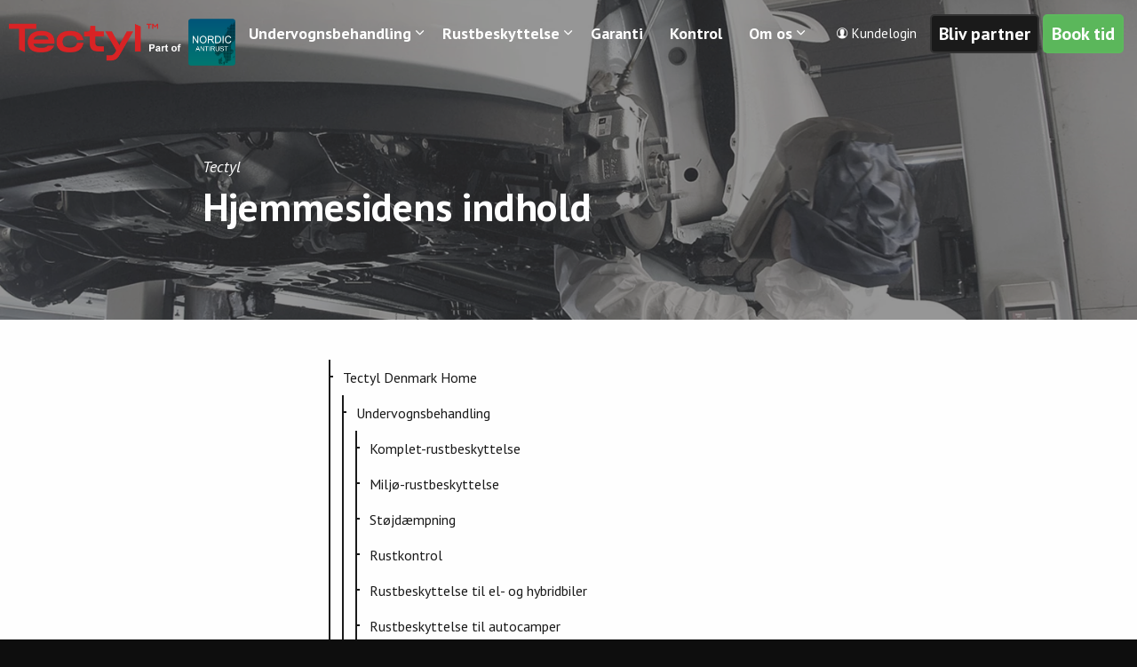

--- FILE ---
content_type: text/html; charset=utf-8
request_url: https://tectyldanmark.dk/sitemap/
body_size: 9071
content:

<!DOCTYPE html>
<html dir="ltr" lang="da" class="no-js usn">
<head>
    

    <!-- Google Fonts -->
<link rel="dns-prefetch" href="//fonts.googleapis.com">
<link rel="dns-prefetch" href="//fonts.gstatic.com">
<meta name="google-site-verification" content="InvcnGbIzgU1xJAGEZVeUEiL6xHIBzP7-jI2MO3_edI" />    

<!-- Adform Tracking Code BEGIN -->
<script type="text/javascript">
    window._adftrack = Array.isArray(window._adftrack) ? window._adftrack : (window._adftrack ? [window._adftrack] : []);
    window._adftrack.push({
        HttpHost: 'track.adform.net',
        pm: 2474724,
        divider: encodeURIComponent('|'),
        pagename: encodeURIComponent('WebsiteName|SectionName|SubSection|PageName')
    });
    (function () { var s = document.createElement('script'); s.type = 'text/javascript'; s.async = true; s.src = 'https://s2.adform.net/banners/scripts/st/trackpoint-async.js'; var x = document.getElementsByTagName('script')[0]; x.parentNode.insertBefore(s, x); })();

</script>
<noscript>
    <p style="margin:0;padding:0;border:0;">
        <img src=https://track.adform.net/Serving/TrackPoint/?pm=2474724&ADFPageName=WebsiteName|SectionName|SubSection|PageName&ADFdivider=| width="1" height="1" alt="" />
    </p>
</noscript>

<!-- Adform Tracking Code END -->

<script id="CookieConsent" src="https://policy.app.cookieinformation.com/uc.js" data-culture="DA" type="text/javascript"></script>    


    <meta charset="utf-8">
    <meta name="viewport" content="width=device-width, initial-scale=1, shrink-to-fit=no, maximum-scale=2">
        <link rel="canonical" href="https://tectyldanmark.dk/sitemap/" />
    <title>Sitemap | Tectyl</title>
    <meta name="description" content="">
            <link rel="alternate" href="https://tectyldanmark.dk/sitemap/" hreflang="da" />
    <meta name="twitter:card" content="summary_large_image" />
    <meta property="og:type" content="website">
    <meta property="og:title" content="Sitemap | Tectyl" />
    <meta property="og:image" content="https://tectyldanmark.dk/media/5lrhbg52/tectyl.png" />
    <meta property="og:url" content="https://tectyldanmark.dk/sitemap/" />
    <meta property="og:description" content="" />
    <meta property="og:site_name" content="Tectyl" />
    <meta name="robots" content="index,follow">

    
<link href="/css/libraries/bootstrap-4.3.1.min.css?cdv=394724592" media="screen" type="text/css" rel="stylesheet"/><link href="/css/libraries/slick-carousel-1.8.1.min.css?cdv=394724592" media="screen" type="text/css" rel="stylesheet"/><link href="/css/libraries/ekko-lightbox-5.3.0.min.css?cdv=394724592" media="screen" type="text/css" rel="stylesheet"/><link href="/css/uskinned/icons/icons.css?cdv=394724592" media="screen" type="text/css" rel="stylesheet"/><link href="/css/uskinned/base/theme.css?cdv=394724592" media="screen" type="text/css" rel="stylesheet"/><link href="/css/uskinned/base/plugins.css?cdv=394724592" media="screen" type="text/css" rel="stylesheet"/><link href="/css/uskinned/base/typography.css?cdv=394724592" media="screen" type="text/css" rel="stylesheet"/><link href="/css/uskinned/layouts/body.css?cdv=394724592" media="screen" type="text/css" rel="stylesheet"/><link href="/css/uskinned/layouts/header.css?cdv=394724592" media="screen" type="text/css" rel="stylesheet"/><link href="/css/uskinned/layouts/footer.css?cdv=394724592" media="screen" type="text/css" rel="stylesheet"/><link href="/css/uskinned/modules/navigation/all_nav.css?cdv=394724592" media="screen" type="text/css" rel="stylesheet"/><link href="/css/uskinned/modules/navigation/nav_breadcrumb.css?cdv=394724592" media="screen" type="text/css" rel="stylesheet"/><link href="/css/uskinned/modules/navigation/nav_burger.css?cdv=394724592" media="screen" type="text/css" rel="stylesheet"/><link href="/css/uskinned/modules/navigation/nav_cta.css?cdv=394724592" media="screen" type="text/css" rel="stylesheet"/><link href="/css/uskinned/modules/navigation/nav_main.css?cdv=394724592" media="screen" type="text/css" rel="stylesheet"/><link href="/css/uskinned/modules/navigation/nav_secondary.css?cdv=394724592" media="screen" type="text/css" rel="stylesheet"/><link href="/css/uskinned/modules/navigation/nav_sub.css?cdv=394724592" media="screen" type="text/css" rel="stylesheet"/><link href="/css/uskinned/modules/navigation/nav_pagination.css?cdv=394724592" media="screen" type="text/css" rel="stylesheet"/><link href="/css/uskinned/modules/navigation/nav_quick-links.css?cdv=394724592" media="screen" type="text/css" rel="stylesheet"/><link href="/css/uskinned/modules/navigation/nav_sitemap.css?cdv=394724592" media="screen" type="text/css" rel="stylesheet"/><link href="/css/uskinned/modules/navigation/nav_social.css?cdv=394724592" media="screen" type="text/css" rel="stylesheet"/><link href="/css/uskinned/modules/navigation/nav_footer.css?cdv=394724592" media="screen" type="text/css" rel="stylesheet"/><link href="/css/uskinned/modules/page-components/all_pc.css?cdv=394724592" media="screen" type="text/css" rel="stylesheet"/><link href="/css/uskinned/modules/page-components/pc_alerts.css?cdv=394724592" media="screen" type="text/css" rel="stylesheet"/><link href="/css/uskinned/modules/page-components/pc_anchors.css?cdv=394724592" media="screen" type="text/css" rel="stylesheet"/><link href="/css/uskinned/modules/page-components/pc_banner.css?cdv=394724592" media="screen" type="text/css" rel="stylesheet"/><link href="/css/uskinned/modules/page-components/pc_codeblock.css?cdv=394724592" media="screen" type="text/css" rel="stylesheet"/><link href="/css/uskinned/modules/page-components/pc_cta.css?cdv=394724592" media="screen" type="text/css" rel="stylesheet"/><link href="/css/uskinned/modules/page-components/pc_data-list.css?cdv=394724592" media="screen" type="text/css" rel="stylesheet"/><link href="/css/uskinned/modules/page-components/pc_forms.css?cdv=394724592" media="screen" type="text/css" rel="stylesheet"/><link href="/css/uskinned/modules/page-components/pc_gallery.css?cdv=394724592" media="screen" type="text/css" rel="stylesheet"/><link href="/css/uskinned/modules/page-components/pc_instagram-feed.css?cdv=394724592" media="screen" type="text/css" rel="stylesheet"/><link href="/css/uskinned/modules/page-components/pc_grid.css?cdv=394724592" media="screen" type="text/css" rel="stylesheet"/><link href="/css/uskinned/modules/page-components/pc_links.css?cdv=394724592" media="screen" type="text/css" rel="stylesheet"/><link href="/css/uskinned/modules/page-components/pc_listing.css?cdv=394724592" media="screen" type="text/css" rel="stylesheet"/><link href="/css/uskinned/modules/page-components/pc_pods.css?cdv=394724592" media="screen" type="text/css" rel="stylesheet"/><link href="/css/uskinned/modules/page-components/pc_split.css?cdv=394724592" media="screen" type="text/css" rel="stylesheet"/><link href="/css/uskinned/modules/page-components/pc_tabs-accordions.css?cdv=394724592" media="screen" type="text/css" rel="stylesheet"/><link href="/css/uskinned/modules/page-components/pc_windows.css?cdv=394724592" media="screen" type="text/css" rel="stylesheet"/><link href="/css/uskinned/modules/sitewide-pods/all_swp.css?cdv=394724592" media="screen" type="text/css" rel="stylesheet"/><link href="/css/uskinned/modules/forms/all_forms.css?cdv=394724592" media="screen" type="text/css" rel="stylesheet"/><link href="/css/uskinned/modules/forms/form_contact.css?cdv=394724592" media="screen" type="text/css" rel="stylesheet"/><link href="/css/uskinned/modules/forms/form_login.css?cdv=394724592" media="screen" type="text/css" rel="stylesheet"/><link href="/css/uskinned/modules/forms/form_newsletter.css?cdv=394724592" media="screen" type="text/css" rel="stylesheet"/><link href="/css/uskinned/modules/forms/form_site-search.css?cdv=394724592" media="screen" type="text/css" rel="stylesheet"/><link href="/css/uskinned/modules/forms/form_loading.css?cdv=394724592" media="screen" type="text/css" rel="stylesheet"/><link href="/css/uskinned/modules/misc/all_misc.css?cdv=394724592" media="screen" type="text/css" rel="stylesheet"/><link href="/css/uskinned/modules/misc/misc_authors.css?cdv=394724592" media="screen" type="text/css" rel="stylesheet"/><link href="/css/uskinned/modules/misc/misc_back-to-top.css?cdv=394724592" media="screen" type="text/css" rel="stylesheet"/><link href="/css/uskinned/modules/misc/misc_buttons.css?cdv=394724592" media="screen" type="text/css" rel="stylesheet"/><link href="/css/uskinned/modules/misc/misc_images.css?cdv=394724592" media="screen" type="text/css" rel="stylesheet"/><link href="/css/uskinned/modules/misc/misc_lazyframe-video.css?cdv=394724592" media="screen" type="text/css" rel="stylesheet"/><link href="/css/uskinned/modules/misc/misc_lightbox.css?cdv=394724592" media="screen" type="text/css" rel="stylesheet"/><link href="/css/uskinned/modules/misc/misc_links.css?cdv=394724592" media="screen" type="text/css" rel="stylesheet"/><link href="/css/uskinned/modules/misc/misc_meta.css?cdv=394724592" media="screen" type="text/css" rel="stylesheet"/><link href="/css/uskinned/modules/misc/misc_notification.css?cdv=394724592" media="screen" type="text/css" rel="stylesheet"/><link href="/css/uskinned/modules/misc/misc_overlay-icons.css?cdv=394724592" media="screen" type="text/css" rel="stylesheet"/><link href="/css/uskinned/modules/misc/misc_scroll-prompt.css?cdv=394724592" media="screen" type="text/css" rel="stylesheet"/><link href="/css/uskinned/modules/misc/misc_tables.css?cdv=394724592" media="screen" type="text/css" rel="stylesheet"/><link href="/css/uskinned/modules/misc/misc_directions.css?cdv=394724592" media="screen" type="text/css" rel="stylesheet"/><link href="/css/uskinned/modules/shop/all_shop.css?cdv=394724592" media="screen" type="text/css" rel="stylesheet"/><link href="/css/uskinned/modules/shop/shop_snipcart.css?cdv=394724592" media="screen" type="text/css" rel="stylesheet"/><link href="/css/uskinned/modules/shop/shop_ecwid.css?cdv=394724592" media="screen" type="text/css" rel="stylesheet"/><link href="/css/uskinned/layouts/body-small.css?cdv=394724592" media="screen and (min-width:0) and (max-width:899px)" type="text/css" rel="stylesheet"/><link href="/css/uskinned/layouts/header-small.css?cdv=394724592" media="screen and (min-width:0) and (max-width:899px)" type="text/css" rel="stylesheet"/><link href="/css/uskinned/modules/navigation/nav_cta-small.css?cdv=394724592" media="screen and (min-width:0) and (max-width:899px)" type="text/css" rel="stylesheet"/><link href="/css/uskinned/modules/navigation/nav_main-small.css?cdv=394724592" media="screen and (min-width:0) and (max-width:899px)" type="text/css" rel="stylesheet"/><link href="/css/uskinned/modules/navigation/nav_secondary-small.css?cdv=394724592" media="screen and (min-width:0) and (max-width:899px)" type="text/css" rel="stylesheet"/><link href="/css/uskinned/modules/page-components/all_pc-small.css?cdv=394724592" media="screen and (min-width:0) and (max-width:899px)" type="text/css" rel="stylesheet"/><link href="/css/uskinned/modules/page-components/pc_anchors-small.css?cdv=394724592" media="screen and (min-width:0) and (max-width:899px)" type="text/css" rel="stylesheet"/><link href="/css/uskinned/modules/page-components/pc_banner-small.css?cdv=394724592" media="screen and (min-width:0) and (max-width:899px)" type="text/css" rel="stylesheet"/><link href="/css/uskinned/modules/page-components/pc_windows-small.css?cdv=394724592" media="screen and (min-width:0) and (max-width:899px)" type="text/css" rel="stylesheet"/><link href="/css/uskinned/modules/misc/misc_back-to-top-small.css?cdv=394724592" media="screen and (min-width:0) and (max-width:899px)" type="text/css" rel="stylesheet"/><link href="/css/uskinned/modules/misc/misc_notification-small.css?cdv=394724592" media="screen and (min-width:0) and (max-width:899px)" type="text/css" rel="stylesheet"/><link href="/css/uskinned/modules/misc/misc_scroll-prompt-small.css?cdv=394724592" media="screen and (min-width:0) and (max-width:899px)" type="text/css" rel="stylesheet"/><link href="/css/uskinned/modules/misc/misc_directions-small.css?cdv=394724592" media="screen and (min-width:0) and (max-width:899px)" type="text/css" rel="stylesheet"/><link href="/css/uskinned/modules/shop/all_shop-small.css?cdv=394724592" media="screen and (min-width:0) and (max-width:899px)" type="text/css" rel="stylesheet"/><link href="/css/uskinned/modules/shop/shop_snipcart-small.css?cdv=394724592" media="screen and (min-width:0) and (max-width:899px)" type="text/css" rel="stylesheet"/><link href="/css/uskinned/modules/shop/shop_ecwid-small.css?cdv=394724592" media="screen and (min-width:0) and (max-width:899px)" type="text/css" rel="stylesheet"/><link href="/css/uskinned/layouts/body-large.css?cdv=394724592" media="screen and (min-width:900px)" type="text/css" rel="stylesheet"/><link href="/css/uskinned/layouts/header-large.css?cdv=394724592" media="screen and (min-width:900px)" type="text/css" rel="stylesheet"/><link href="/css/uskinned/modules/navigation/nav_burger-large.css?cdv=394724592" media="screen and (min-width:900px)" type="text/css" rel="stylesheet"/><link href="/css/uskinned/modules/navigation/nav_cta-large.css?cdv=394724592" media="screen and (min-width:900px)" type="text/css" rel="stylesheet"/><link href="/css/uskinned/modules/navigation/nav_main-large.css?cdv=394724592" media="screen and (min-width:900px)" type="text/css" rel="stylesheet"/><link href="/css/uskinned/modules/navigation/nav_secondary-large.css?cdv=394724592" media="screen and (min-width:900px)" type="text/css" rel="stylesheet"/><link href="/css/uskinned/modules/navigation/nav_social-large.css?cdv=394724592" media="screen and (min-width:900px)" type="text/css" rel="stylesheet"/><link href="/css/uskinned/modules/page-components/all_pc-large.css?cdv=394724592" media="screen and (min-width:900px)" type="text/css" rel="stylesheet"/><link href="/css/uskinned/modules/page-components/pc_anchors-large.css?cdv=394724592" media="screen and (min-width:900px)" type="text/css" rel="stylesheet"/><link href="/css/uskinned/modules/page-components/pc_banner-large.css?cdv=394724592" media="screen and (min-width:900px)" type="text/css" rel="stylesheet"/><link href="/css/uskinned/modules/page-components/pc_data-list-large.css?cdv=394724592" media="screen and (min-width:900px)" type="text/css" rel="stylesheet"/><link href="/css/uskinned/modules/page-components/pc_links-large.css?cdv=394724592" media="screen and (min-width:900px)" type="text/css" rel="stylesheet"/><link href="/css/uskinned/modules/page-components/pc_split-large.css?cdv=394724592" media="screen and (min-width:900px)" type="text/css" rel="stylesheet"/><link href="/css/uskinned/modules/page-components/pc_windows-large.css?cdv=394724592" media="screen and (min-width:900px)" type="text/css" rel="stylesheet"/><link href="/css/uskinned/modules/forms/all_forms-large.css?cdv=394724592" media="screen and (min-width:900px)" type="text/css" rel="stylesheet"/><link href="/css/uskinned/modules/forms/form_login-large.css?cdv=394724592" media="screen and (min-width:900px)" type="text/css" rel="stylesheet"/><link href="/css/uskinned/modules/forms/form_newsletter-large.css?cdv=394724592" media="screen and (min-width:900px)" type="text/css" rel="stylesheet"/><link href="/css/uskinned/modules/forms/form_site-search-large.css?cdv=394724592" media="screen and (min-width:900px)" type="text/css" rel="stylesheet"/><link href="/css/uskinned/modules/misc/misc_back-to-top-large.css?cdv=394724592" media="screen and (min-width:900px)" type="text/css" rel="stylesheet"/><link href="/css/uskinned/modules/misc/misc_notification-large.css?cdv=394724592" media="screen and (min-width:900px)" type="text/css" rel="stylesheet"/><link href="/css/uskinned/modules/misc/misc_scroll-prompt-large.css?cdv=394724592" media="screen and (min-width:900px)" type="text/css" rel="stylesheet"/><link href="/css/uskinned/modules/misc/misc_directions-large.css?cdv=394724592" media="screen and (min-width:900px)" type="text/css" rel="stylesheet"/><link href="/css/uskinned/modules/shop/all_shop-large.css?cdv=394724592" media="screen and (min-width:900px)" type="text/css" rel="stylesheet"/><link href="/css/uskinned/modules/shop/shop_snipcart-large.css?cdv=394724592" media="screen and (min-width:900px)" type="text/css" rel="stylesheet"/><link href="/css/uskinned/modules/shop/shop_ecwid-large.css?cdv=394724592" media="screen and (min-width:900px)" type="text/css" rel="stylesheet"/><link href="/css/uskinned/generated/96ea3375-b4f0-4037-911c-a6c6b1a3def2.css?version=638937763196900000&amp;cdv=394724592" media="screen" type="text/css" rel="stylesheet"/><link href="/css/uskinned/print.css?cdv=394724592" media="print" type="text/css" rel="stylesheet"/>

            <link rel="shortcut icon" href="/media/ygwgeo2b/favicon.png?width=32&height=32" type="image/png">
        <link rel="apple-touch-icon" sizes="57x57" href="/media/ygwgeo2b/favicon.png?width=57&height=57">
        <link rel="apple-touch-icon" sizes="60x60" href="/media/ygwgeo2b/favicon.png?width=60&height=60">
        <link rel="apple-touch-icon" sizes="72x72" href="/media/ygwgeo2b/favicon.png?width=72&height=72">
        <link rel="apple-touch-icon" sizes="76x76" href="/media/ygwgeo2b/favicon.png?width=76&height=76">
        <link rel="apple-touch-icon" sizes="114x114" href="/media/ygwgeo2b/favicon.png?width=114&height=114">
        <link rel="apple-touch-icon" sizes="120x120" href="/media/ygwgeo2b/favicon.png?width=120&height=120">
        <link rel="apple-touch-icon" sizes="144x144" href="/media/ygwgeo2b/favicon.png?width=144&height=144">
        <link rel="apple-touch-icon" sizes="152x152" href="/media/ygwgeo2b/favicon.png?width=152&height=152">
        <link rel="apple-touch-icon" sizes="180x180" href="/media/ygwgeo2b/favicon.png?width=180&height=180">
        <link rel="icon" type="image/png" href="/media/ygwgeo2b/favicon.png?width=16&height=16" sizes="16x16">
        <link rel="icon" type="image/png" href="/media/ygwgeo2b/favicon.png?width=32&height=32" sizes="32x32">
        <link rel="icon" type="image/png" href="/media/ygwgeo2b/favicon.png?width=96&height=96" sizes="96x96">
        <link rel="icon" type="image/png" href="/media/ygwgeo2b/favicon.png?width=192&height=192" sizes="192x192">
        <meta name="msapplication-square70x70logo" content="/media/ygwgeo2b/favicon.png?width=70&height=70" />
        <meta name="msapplication-square150x150logo" content="/media/ygwgeo2b/favicon.png?width=150&height=150" />
        <meta name="msapplication-wide310x150logo" content="/media/ygwgeo2b/favicon.png?width=310&height=150" />
        <meta name="msapplication-square310x310logo" content="/media/ygwgeo2b/favicon.png?width=310&height=310" />


    

    <!-- Google Tag Manager -->
<script>(function(w,d,s,l,i){w[l]=w[l]||[];w[l].push({'gtm.start':
new Date().getTime(),event:'gtm.js'});var f=d.getElementsByTagName(s)[0],
j=d.createElement(s),dl=l!='dataLayer'?'&l='+l:'';j.async=true;j.src=
'https://www.googletagmanager.com/gtm.js?id='+i+dl;f.parentNode.insertBefore(j,f);
})(window,document,'script','dataLayer','GTM-WFQ2QX');</script>
<!-- End Google Tag Manager -->
<!-- TrustBox script --> <script type="text/javascript" src="//widget.trustpilot.com/bootstrap/v5/tp.widget.bootstrap.min.js" async></script> <!-- End TrustBox script -->

</head>
<body 
    

 class="body-bg body-bg-solid header-07-lg header-03-sm show_header-on-scroll-lg show_header-on-scroll-sm directional-icons-chevron   full-page   transparent-header-lg transparent-header-sm             "

>


    <!-- Google Tag Manager (noscript) -->
<noscript><iframe src="https://www.googletagmanager.com/ns.html?id=GTM-WFQ2QX"
height="0" width="0" style="display:none;visibility:hidden"></iframe></noscript>
<!-- End Google Tag Manager (noscript) -->


    <!-- Skip to content -->
    <a class="skip-to-content sr-only sr-only-focusable" href="#site-content"></a>
    <!--// Skip to content -->
    <!-- Site -->
    <div id="site">

        <!-- Header -->
            <header id="site-header" class="header-bg header-bg-solid">
        <div class="container">

            <div class="row">

                



        <div class="row" style="margin-left:0px;margin-right:0px;">
            <div id="logo" >
                <a href="/" title="Tectyl">
                            <picture>
                                    <source type="image/webp" data-srcset="/media/5lrhbg52/tectyl.png?format=webp">
                                <img src="/media/5lrhbg52/tectyl.png" alt="">
                            </picture>
                    <span>Tectyl</span>
                </a>
            </div>
                <div id="logo"  style="padding-left:0; margin-left:-10px;">
                    <a href="http://nordicantirust.com" title="Tectyl">
                            <picture>
                                    <source type="image/webp" data-srcset="/media/nkbgnvxp/part-of-nordic-antirust_tectyl.png?height=55?format=webp">
                                <img src="/media/nkbgnvxp/part-of-nordic-antirust_tectyl.png" alt="Part of Nordicantirust">
                            </picture>
                        <span>Part of Nordicantirust</span>
                    </a>
                </div>
        </div>




                <!-- Expand -->
                <a href="javascript:void(0)" id="burgerNavStyle" class="expand expand-3-bars expand-even-lines expand-active-cross">
                    <span></span>
                </a>
                <!--// Expand -->

                <!-- Main navigation -->
                        <nav aria-label="Main Navigation" class="main nav-dropdown navigation-dropdown-bg-solid">
                    <ul >
                    <li  class="has-child ">
                        <span><a href="https://tectyldanmark.dk/undervognsbehandling/"  >Undervognsbehandling</a></span>
        <ul >
                    <li  class="no-child ">
                        <span><a href="https://tectyldanmark.dk/undervognsbehandling/komplet-rustbeskyttelse/"  >Komplet-undervognsbehandling</a></span>
                    </li>
                    <li  class="no-child ">
                        <span><a href="https://tectyldanmark.dk/undervognsbehandling/miljo-rustbeskyttelse/"  >Miljø-undervognsbehandling</a></span>
                    </li>
                    <li  class="no-child ">
                        <span><a href="https://tectyldanmark.dk/undervognsbehandling/stojdaempning/"  >Støjdæmpning</a></span>
                    </li>
                    <li  class="no-child ">
                        <span><a href="https://tectyldanmark.dk/undervognsbehandling/undervognsbehandling-elbil/"  >Undervognsbehandling elbil</a></span>
                    </li>
                    <li  class="no-child ">
                        <span><a href="/autocamper/"  >Undervognsbehandling til autocamper</a></span>
                    </li>
                    <li  class="no-child ">
                        <span><a href="https://tectyldanmark.dk/undervognsbehandling/pris-pa-undervognsbehandling/"  >Pris på undervognsbehandling</a></span>
                    </li>
        </ul>
                    </li>
                    <li  class="has-child ">
                        <span><a href="https://tectyldanmark.dk/om-rustbeskyttelse/"  >Rustbeskyttelse</a></span>
        <ul >
                    <li  class="no-child ">
                        <span><a href="https://tectyldanmark.dk/om-rustbeskyttelse/rustbeskyttelse-af-bil/"  >Rustbeskyttelse af bil</a></span>
                    </li>
                    <li  class="no-child ">
                        <span><a href="https://tectyldanmark.dk/om-rustbeskyttelse/rustbeskyttelse-til-autocamper/"  >Rustbeskyttelse til autocamper</a></span>
                    </li>
                    <li  class="no-child ">
                        <span><a href="https://tectyldanmark.dk/om-rustbeskyttelse/rustbeskyttelse-til-el-og-hybridbiler/"  >Rustbeskyttelse til el- og hybridbiler</a></span>
                    </li>
                    <li  class="no-child ">
                        <span><a href="https://tectyldanmark.dk/om-rustbeskyttelse/pris-pa-rustbeskyttelse/"  >Pris på rustbeskyttelse</a></span>
                    </li>
        </ul>
                    </li>
                    <li  class="no-child ">
                        <span><a href="https://tectyldanmark.dk/garanti/"  >Garanti</a></span>
                    </li>
                    <li  class="no-child ">
                        <span><a href="https://tectyldanmark.dk/kontrol/"  >Kontrol</a></span>
                    </li>
                    <li  class="has-child ">
                        <span><a href="/om-os/"  >Om os</a></span>
        <ul >
                    <li  class="no-child ">
                        <span><a href="/om-os/job/"  >Job</a></span>
                    </li>
                    <li  class="no-child ">
                        <span><a href="https://tectyldanmark.dk/hobbyprodukter/"  >Hobbyprodukter</a></span>
                    </li>
        </ul>
                    </li>
        </ul>

        </nav>




                <!--// Main navigation -->

                <!-- Secondary navigation -->
                        <nav aria-label="Secondary Navigation" class="secondary nav-dropdown navigation-dropdown-bg-solid">
            <ul>
                            <li><span><a href="https://tectyl.booking-modul.dk"  ><i class="icon usn_ion-ios-contact before"></i>Kundelogin</a></span></li>
                
            </ul>
        </nav>


                <!--// Secondary navigation -->
                
                <!-- CTA Links -->
                        <nav aria-label="Call To Action Navigation" class="cta-links">
                    <a class="btn btn-lg base-btn-bg base-btn-bg-solid base-btn-bg-hover base-btn-bg-hover-solid base-btn-text base-btn-borders" href="https://tectyldanmark.dk/bliv-tectyl-partner/"  >
                        <span></span>
                        Bliv partner
                    </a>
                    <a class="btn btn-lg c2-btn-bg c2-btn-bg-solid c2-btn-bg-hover-solid c2-btn-text c2-btn-borders" href="/find-center"  >
                        <span></span>
                        Book tid
                    </a>
        </nav>


                <!--// CTA Links -->

                <!-- Site search -->
                

                <!--// Site search -->


            </div>

        </div>
    </header>


        <!--// Header -->
        <!-- Content -->
        <main id="site-content">

            

            







    <section class="content component usn_cmp_banner base-bg base-bg-solid  " >  

        <div class="component-inner">


                                <div class="item item_overlay item_short-banner  c3-bg c3-bg-solid ">

                            <!-- IMAGE -->
                            <div class="image lazyload background-image "  style="background-image:url('/media/0sigsf3d/tectyl_garanti-stortbillede.jpg?anchor=center&mode=crop&width=300&height=100&rnd=132834330283730000')"  data-bgset="/media/0sigsf3d/tectyl_garanti-stortbillede.jpg?anchor=center&mode=crop&width=1500&height=500&rnd=132834330283730000&format=webp [type:image/webp] | /media/0sigsf3d/tectyl_garanti-stortbillede.jpg?anchor=center&mode=crop&width=1500&height=500&rnd=132834330283730000 1x, /media/0sigsf3d/tectyl_garanti-stortbillede.jpg?anchor=center&mode=crop&width=3000&height=1000&rnd=132834330283730000&format=webp [type:image/webp] | /media/0sigsf3d/tectyl_garanti-stortbillede.jpg?anchor=center&mode=crop&width=3000&height=1000&rnd=132834330283730000 2x" data-sizes="auto"  >

                            </div>
                            <!--// IMAGE -->

                            <div class="inner">
                                <div class="container">
                                    <!-- ROW -->
                                    <div class="row text-left justify-content-center info_align-middle">

                                        <div class="info col">
                                            <div class="d-table">

                                                <div class="d-table-cell">

                                                            <p class="secondary-heading lg c3-secondary-heading os-animation"  data-os-animation="fadeInDownBig" data-os-animation-delay="0,5s" data-os-animation-duration="1,0s" >Tectyl</p>
<h1 class="heading  c3-heading os-animation"  data-os-animation="fadeInDownBig" data-os-animation-delay="0,5s" data-os-animation-duration="1,0s" >Hjemmesidens indhold</h1>


                                                                                                    </div>
                                            </div>
                                        </div>
                                    </div>
                                    <!--// ROW -->
                                </div>
                            </div>
                                            </div>




        </div>
    </section>

    <section class="content component usn_cmp_sitemap c1-bg c1-bg-solid  " >  

        <div class="component-inner">
                    <div class="container"><div class="row justify-content-center"><div class="content-col center-col col">




                    <div class="component-main " data-os-animation="fadeIn" data-os-animation-delay="0s" data-os-animation-duration="1,2s">
            <nav class="sitemap">
                    <ul class="nav">
                        <li class="nav-item level-1">
                            <a class="nav-link" href="/">
Tectyl Denmark Home                            </a>
                                    <ul class="nav">
                <li class="nav-item level-2">
                    <a class="nav-link" href="/undervognsbehandling/">
Undervognsbehandling                    </a>
                            <ul class="nav">
                <li class="nav-item level-3">
                    <a class="nav-link" href="/undervognsbehandling/komplet-rustbeskyttelse/">
Komplet-rustbeskyttelse                    </a>
                    
                </li>
                <li class="nav-item level-3">
                    <a class="nav-link" href="/undervognsbehandling/miljo-rustbeskyttelse/">
Milj&#248;-rustbeskyttelse                    </a>
                    
                </li>
                <li class="nav-item level-3">
                    <a class="nav-link" href="/undervognsbehandling/stojdaempning/">
St&#248;jd&#230;mpning                    </a>
                    
                </li>
                <li class="nav-item level-3">
                    <a class="nav-link" href="/undervognsbehandling/rustkontrol/">
Rustkontrol                    </a>
                    
                </li>
                <li class="nav-item level-3">
                    <a class="nav-link" href="/undervognsbehandling/rustbeskyttelse-til-el-og-hybridbiler/">
Rustbeskyttelse til el- og hybridbiler                    </a>
                    
                </li>
                <li class="nav-item level-3">
                    <a class="nav-link" href="/autocamper/">
Rustbeskyttelse til autocamper                    </a>
                    
                </li>
                <li class="nav-item level-3">
                    <a class="nav-link" href="/undervognsbehandling/pris-pa-undervognsbehandling/">
Pris p&#229; undervognsbehandling                    </a>
                    
                </li>
                <li class="nav-item level-3">
                    <a class="nav-link" href="/undervognsbehandling/undervognsbehandling-elbil/">
Undervognsbehandling elbil                    </a>
                    
                </li>
        </ul>

                </li>
                <li class="nav-item level-2">
                    <a class="nav-link" href="/om-rustbeskyttelse/">
Om rustbeskyttelse                    </a>
                            <ul class="nav">
                <li class="nav-item level-3">
                    <a class="nav-link" href="/om-rustbeskyttelse/rustbeskyttelse-til-autocamper/">
Rustbeskyttelse til autocamper                    </a>
                    
                </li>
                <li class="nav-item level-3">
                    <a class="nav-link" href="/om-rustbeskyttelse/rustbeskyttelse-af-bil/">
Rustbeskyttelse af bil                    </a>
                    
                </li>
                <li class="nav-item level-3">
                    <a class="nav-link" href="/om-rustbeskyttelse/rustbeskyttelse-til-el-og-hybridbiler/">
Rustbeskyttelse til el- og hybridbiler                    </a>
                    
                </li>
                <li class="nav-item level-3">
                    <a class="nav-link" href="/om-rustbeskyttelse/pris-pa-rustbeskyttelse/">
Pris p&#229; rustbeskyttelse                    </a>
                    
                </li>
        </ul>

                </li>
                <li class="nav-item level-2">
                    <a class="nav-link" href="/garanti/">
Garanti                    </a>
                    
                </li>
                <li class="nav-item level-2">
                    <a class="nav-link" href="/kontrol/">
Kontrol                    </a>
                            <ul class="nav">
                <li class="nav-item level-3">
                    <a class="nav-link" href="/kontrol/tilmelding-til-fdm-s-stikproevekontrol/">
Tilmelding til FDM&#39;s stikproevekontrol                    </a>
                    
                </li>
        </ul>

                </li>
                <li class="nav-item level-2">
                    <a class="nav-link" href="/hobbyprodukter/">
Hobbyprodukter                    </a>
                    
                </li>
                <li class="nav-item level-2">
                    <a class="nav-link" href="/om-os/">
Om os                    </a>
                            <ul class="nav">
                <li class="nav-item level-3">
                    <a class="nav-link" href="/om-os/job/">
Job                    </a>
                    
                </li>
        </ul>

                </li>
                <li class="nav-item level-2">
                    <a class="nav-link" href="/industri/">
Industri                    </a>
                    
                </li>
                <li class="nav-item level-2">
                    <a class="nav-link" href="/findcenter/booktid/">
Find center                    </a>
                    
                </li>
                <li class="nav-item level-2">
                    <a class="nav-link" href="/terms-conditions/">
Terms &amp; Conditions                    </a>
                    
                </li>
                <li class="nav-item level-2">
                    <a class="nav-link" href="/search/">
Search                    </a>
                    
                </li>
                <li class="nav-item level-2">
                    <a class="nav-link" href="/sitemap/">
Sitemap                    </a>
                    
                </li>
                <li class="nav-item level-2">
                    <a class="nav-link" href="/privacy-policy/">
Privacy Policy                    </a>
                    
                </li>
                <li class="nav-item level-2">
                    <a class="nav-link" href="/bliv-tectyl-partner/">
Bliv Tectyl partner                    </a>
                    
                </li>
                <li class="nav-item level-2">
                    <a class="nav-link" href="/finansiering/">
Finansiering                    </a>
                    
                </li>
                <li class="nav-item level-2">
                    <a class="nav-link" href="/handelsbetingelser/">
Handelsbetingelser                    </a>
                    
                </li>
                <li class="nav-item level-2">
                    <a class="nav-link" href="/fdm-kontrol/">
FDM kontrol                    </a>
                    
                </li>
                <li class="nav-item level-2">
                    <a class="nav-link" href="/steamrex/">
F&#229; en gratis SteamRex klarg&#248;ring                    </a>
                    
                </li>
                <li class="nav-item level-2">
                    <a class="nav-link" href="/kundetilfredshed/">
Kundetilfredshed                    </a>
                    
                </li>
                <li class="nav-item level-2">
                    <a class="nav-link" href="/ok-kampagne/">
OK kampagne                    </a>
                    
                </li>
                <li class="nav-item level-2">
                    <a class="nav-link" href="/spar-momsen/">
Spar momsen                    </a>
                    
                </li>
                <li class="nav-item level-2">
                    <a class="nav-link" href="/junikampagne/">
Junikampagne                    </a>
                    
                </li>
                <li class="nav-item level-2">
                    <a class="nav-link" href="/konkurrencebetingelser/">
konkurrencebetingelser                    </a>
                    
                </li>
        </ul>

                        </li>
                    </ul>
            </nav>
        </div>








                    </div></div></div>
        </div>
    </section>













        <!-- Pods -->
        <div class="swp">

                <section class="content component usn_cmp_pods swp-wide base-bg"><div class="container"><div class="component-main row listing listing-pods">



                </div></div></section>

        </div>
        <!--// Pods -->


            


        </main>
        <!--// Content -->
        <!-- Footer -->
                <footer id="site-footer" class="footer-bg footer-bg-solid">

            <!-- Breadcrumb -->
            
            <!--// Breadcrumb -->
            
            <div class="container">

                    <!-- Row -->
                <div class="row listing">

                                <div class="item footer-item usn_pod_sociallinks   col-lg-3 col-md-6 col-12 col ">
                                        <div class="inner">
                                            <p class="heading  footer-heading os-animation"  data-os-animation="bounceInUp" data-os-animation-delay="1,0s" data-os-animation-duration="1,9s" >Følg os</p>
        <nav class="social os-animation" data-os-animation="bounceInUp" data-os-animation-delay="1,0s" data-os-animation-duration="1,9s">

            <ul>
                        <li>
                            <span>
                                <a href="https://www.facebook.com/TectylDanmark"  >
                                            <picture>
                                                    <source type="image/webp" data-srcset="/media/4i0hhx1g/facebook.png?format=webp&height=160">
                                                <img class="lazyload" src="/media/4i0hhx1g/facebook.png?height=16" data-src="/media/4i0hhx1g/facebook.png?height=160" alt="">
                                            </picture>
                                </a>
                            </span>
                        </li>
                        <li>
                            <span>
                                <a href="https://www.linkedin.com/company/tectyl-danmark/"  >
                                            <picture>
                                                    <source type="image/webp" data-srcset="/media/e04pcfcy/linkedin.png?format=webp&height=160">
                                                <img class="lazyload" src="/media/e04pcfcy/linkedin.png?height=16" data-src="/media/e04pcfcy/linkedin.png?height=160" alt="">
                                            </picture>
                                </a>
                            </span>
                        </li>
                        <li>
                            <span>
                                <a href="https://www.youtube.com/channel/UCM2IblgM0zemKuCdarU6j5g/videos"  >
                                            <picture>
                                                    <source type="image/webp" data-srcset="/media/zsmpjit5/youtube.png?format=webp&height=160">
                                                <img class="lazyload" src="/media/zsmpjit5/youtube.png?height=16" data-src="/media/zsmpjit5/youtube.png?height=160" alt="">
                                            </picture>
                                </a>
                            </span>
                        </li>
            </ul>
        </nav>

                                        </div>
                                </div>
                                <div class="item footer-item usn_pod_searchlinks offset-lg-1 offset-md-1 col-lg-4 col-md-3 col-12 col ">
                                        <div class="inner">
                                            <p class="heading  footer-heading "  data-os-animation="fadeIn" data-os-animation-delay="0s" data-os-animation-duration="1,2s" >Genveje</p>
        <!-- Quick Links -->
        <nav aria-label="Quick Link Navigation" class="quick-links " data-os-animation="fadeIn" data-os-animation-delay="0s" data-os-animation-duration="1,2s">

            <ul>
                        <li><span><a href="https://tectyldanmark.dk/kontrol/"  >Kontrolordning</a></span></li>
                        <li><span><a href="https://tectyleurope.com/products/?sds=f6704c87b7eafa9921fcdfb5c3e7f1e8"  >Sikkerhedsdatablade</a></span></li>
            </ul>
        </nav>
        <!--// Quick Links -->

                                        </div>
                                </div>
    <div class="item  footer-item offset-lg-1 offset-md-1 col-lg-3 col-md-6 col-12 col  item_text-above usn_pod_textimage text-left  " data-os-animation="fadeIn" data-os-animation-delay="0s" data-os-animation-duration="0,9s">
            <div class="inner   ">
                                                      <div class="info ">

                          <p class="heading  footer-heading " >Kontakt os</p>


                              <div class="text footer-text">
                                  <p>Tectyl Group Danmark<br />Nybodalen 1-3<br />DK-7500 Holstebro</p>
<p><a href="mailto:info@tectyldanmark.dk">info@tectyldanmark.dk</a></p>
                              </div>

                      </div>
                                            </div>
    </div>
                                <div class="item footer-item usn_pod_code   col-lg-3 col-md-3 col-12 col ">
                                        <div class="inner">
                                            
    <div class="code-item " data-os-animation="fadeIn" data-os-animation-delay="0s" data-os-animation-duration="1,2s">
        <!-- TrustBox widget - Mini -->
<div class="trustpilot-widget" data-locale="da-DK" data-template-id="53aa8807dec7e10d38f59f32" data-businessunit-id="5bc5c335fd1fde000199e27c" data-style-height="150px" data-style-width="100%" data-theme="dark">
  <a href="https://dk.trustpilot.com/review/tectyldanmark.dk" target="_blank" rel="noopener">Trustpilot</a>
</div>
<!-- End TrustBox widget -->
    
    </div>

                                        </div>
                                </div>

                </div>
                    <!--// Row -->
                <!-- Row -->
                <div class="row">

                    <div class="col">
                        <nav aria-label="Footer Navigation" class="footer-navigation">
                            <ul>
                                <li><div>&copy; 2026 Tectyl Group Danmark</div></li>
                                                <li><span><a href="https://tectyldanmark.dk/privacy-policy/"  >Se cookie- og privatlivspolitik</a></span></li>
                <li><span><a href="https://tectyldanmark.dk/sitemap/"  >Sitemap</a></span></li>


                            </ul>
                        </nav>
                    </div>

                </div>
                <!--// Row -->

                        <!-- Back to top -->
        <div class="usn_back-to-top position-right" id="backToTop">
            <a role="button" aria-label="Back to top" class="btn base-btn-bg base-btn-bg base-btn-bg-solid base-btn-bg-hover base-btn-bg-hover-solid base-btn-text base-btn-borders btn-back-to-top" href="#top" onclick="$('html,body').animate({scrollTop:0},'slow');return false;">
                <span></span>
                <i class="icon"></i><span class="d-none"></span>
            </a>
        </div>
        <!--// Back to top -->


            </div>
        </footer>

        <!--// Footer -->

    </div>
    <!--// Site -->

    
    
<script src="/scripts/libraries/jquery.min.js?cdv=394724592" type="text/javascript"></script><script src="/scripts/libraries/popper.min.js?cdv=394724592" type="text/javascript"></script><script src="/scripts/libraries/bootstrap.min.js?cdv=394724592" type="text/javascript"></script><script src="/scripts/libraries/jquery.validate.min.js?cdv=394724592" type="text/javascript"></script><script src="/scripts/libraries/jquery.validation-unobtrusive.min.js?cdv=394724592" type="text/javascript"></script><script src="/scripts/libraries/slick-carousel.js?cdv=394724592" type="text/javascript"></script><script src="/scripts/libraries/ekko-lightbox.js?cdv=394724592" type="text/javascript"></script><script src="/scripts/uskinned/plugins.js?cdv=394724592" type="text/javascript"></script><script src="/scripts/uskinned/application.js?cdv=394724592" type="text/javascript"></script><script src="/scripts/libraries/jquery.unobtrusive-ajax.js?cdv=394724592" type="text/javascript"></script><script src="/scripts/libraries/css-vars-ponyfill.js?cdv=394724592" type="text/javascript"></script><script src="/scripts/appsin_suite/moment-with-locales.js?ver=2&amp;cdv=394724592" type="text/javascript"></script><script src="/scripts/appsin_suite/bootstrap-datetimepicker.js?ver=9&amp;cdv=394724592" type="text/javascript"></script><script src="/scripts/appsin_suite/appsin_suite_calendar.js?ver=15&amp;cdv=394724592" type="text/javascript"></script>
<!-- CSS VARS Ponyfill -->
<script>cssVars({ onlyLegacy: true });</script>


    

</body>
<!--
    ____        _ ____              _ __  __             _____ __   _                      __
   / __ )__  __(_) / /_   _      __(_) /_/ /_     __  __/ ___// /__(_)___  ____  ___  ____/ /
  / __  / / / / / / __/  | | /| / / / __/ __ \   / / / /\__ \/ //_/ / __ \/ __ \/ _ \/ __  /
 / /_/ / /_/ / / / /_    | |/ |/ / / /_/ / / /  / /_/ /___/ / ,< / / / / / / / /  __/ /_/ /
/_____/\__,_/_/_/\__/    |__/|__/_/\__/_/ /_/   \__,_//____/_/|_/_/_/ /_/_/ /_/\___/\__,_/

Find out more at uSkinned.net

-->
</html>

--- FILE ---
content_type: text/css
request_url: https://tectyldanmark.dk/css/uskinned/icons/icons.css?cdv=394724592
body_size: 7418
content:
/*!
  Ionicons, v4.5.4
  Created by Ben Sperry for the Ionic Framework, http://ionicons.com/
  https://twitter.com/benjsperry  https://twitter.com/ionicframework
  MIT License: https://github.com/driftyco/ionicons

  Android-style icons originally built by Google’s
  Material Design Icons: https://github.com/google/material-design-icons
  used under CC BY http://creativecommons.org/licenses/by/4.0/
  Modified icons to fit ionicon’s grid from original.
*/

@font-face {
	font-family: "Ionicons";
    src: 
        url("ionicons.eot?v=4.5.4");
    src: 
        url("ionicons.eot?v=4.5.4#iefix") format("embedded-opentype"), 
        url("ionicons.woff2?v=4.5.4") format("woff2"), 
        url("ionicons.woff?v=4.5.4") format("woff"), 
        url("ionicons.ttf?v=4.5.4") format("truetype"), 
        url("ionicons.svg?v=4.5.4#Ionicons") format("svg");
	font-weight: normal;
	font-style: normal;
	font-display: swap;
}

.usn_ion,
[class^="usn_ion-"], [class*=" usn_ion-"] {
	display: inline-block;
	font-family: "Ionicons";
	speak: none;
	font-style: normal;
	font-weight: normal;
	font-variant: normal;
	text-transform: none;
	text-rendering: auto;
	line-height: 1;
	-webkit-font-smoothing: antialiased;
	-moz-osx-font-smoothing: grayscale
}

.usn_ion-ios-add:before {
	content: "\f102"
}

.usn_ion-ios-add-circle:before {
	content: "\f101"
}

.usn_ion-ios-add-circle-outline:before {
	content: "\f100"
}

.usn_ion-ios-airplane:before {
	content: "\f137"
}

.usn_ion-ios-alarm:before {
	content: "\f3c8"
}

.usn_ion-ios-albums:before {
	content: "\f3ca"
}

.usn_ion-ios-alert:before {
	content: "\f104"
}

.usn_ion-ios-american-football:before {
	content: "\f106"
}

.usn_ion-ios-analytics:before {
	content: "\f3ce"
}

.usn_ion-ios-aperture:before {
	content: "\f108"
}

.usn_ion-ios-apps:before {
	content: "\f10a"
}

.usn_ion-ios-appstore:before {
	content: "\f10c"
}

.usn_ion-ios-archive:before {
	content: "\f10e"
}

.usn_ion-ios-arrow-back:before {
	content: "\f3cf"
}

.usn_ion-ios-arrow-down:before {
	content: "\f3d0"
}

.usn_ion-ios-arrow-dropdown:before {
	content: "\f110"
}

.usn_ion-ios-arrow-dropdown-circle:before {
	content: "\f125"
}

.usn_ion-ios-arrow-dropleft:before {
	content: "\f112"
}

.usn_ion-ios-arrow-dropleft-circle:before {
	content: "\f129"
}

.usn_ion-ios-arrow-dropright:before {
	content: "\f114"
}

.usn_ion-ios-arrow-dropright-circle:before {
	content: "\f12b"
}

.usn_ion-ios-arrow-dropup:before {
	content: "\f116"
}

.usn_ion-ios-arrow-dropup-circle:before {
	content: "\f12d"
}

.usn_ion-ios-arrow-forward:before {
	content: "\f3d1"
}

.usn_ion-ios-arrow-round-back:before {
	content: "\f117"
}

.usn_ion-ios-arrow-round-down:before {
	content: "\f118"
}

.usn_ion-ios-arrow-round-forward:before {
	content: "\f119"
}

.usn_ion-ios-arrow-round-up:before {
	content: "\f11a"
}

.usn_ion-ios-arrow-up:before {
	content: "\f3d8"
}

.usn_ion-ios-at:before {
	content: "\f3da"
}

.usn_ion-ios-attach:before {
	content: "\f11b"
}

.usn_ion-ios-backspace:before {
	content: "\f11d"
}

.usn_ion-ios-barcode:before {
	content: "\f3dc"
}

.usn_ion-ios-baseball:before {
	content: "\f3de"
}

.usn_ion-ios-basket:before {
	content: "\f11f"
}

.usn_ion-ios-basketball:before {
	content: "\f3e0"
}

.usn_ion-ios-battery-charging:before {
	content: "\f120"
}

.usn_ion-ios-battery-dead:before {
	content: "\f121"
}

.usn_ion-ios-battery-full:before {
	content: "\f122"
}

.usn_ion-ios-beaker:before {
	content: "\f124"
}

.usn_ion-ios-bed:before {
	content: "\f139"
}

.usn_ion-ios-beer:before {
	content: "\f126"
}

.usn_ion-ios-bicycle:before {
	content: "\f127"
}

.usn_ion-ios-bluetooth:before {
	content: "\f128"
}

.usn_ion-ios-boat:before {
	content: "\f12a"
}

.usn_ion-ios-body:before {
	content: "\f3e4"
}

.usn_ion-ios-bonfire:before {
	content: "\f12c"
}

.usn_ion-ios-book:before {
	content: "\f3e8"
}

.usn_ion-ios-bookmark:before {
	content: "\f12e"
}

.usn_ion-ios-bookmarks:before {
	content: "\f3ea"
}

.usn_ion-ios-bowtie:before {
	content: "\f130"
}

.usn_ion-ios-briefcase:before {
	content: "\f3ee"
}

.usn_ion-ios-browsers:before {
	content: "\f3f0"
}

.usn_ion-ios-brush:before {
	content: "\f132"
}

.usn_ion-ios-bug:before {
	content: "\f134"
}

.usn_ion-ios-build:before {
	content: "\f136"
}

.usn_ion-ios-bulb:before {
	content: "\f138"
}

.usn_ion-ios-bus:before {
	content: "\f13a"
}

.usn_ion-ios-business:before {
	content: "\f1a3"
}

.usn_ion-ios-cafe:before {
	content: "\f13c"
}

.usn_ion-ios-calculator:before {
	content: "\f3f2"
}

.usn_ion-ios-calendar:before {
	content: "\f3f4"
}

.usn_ion-ios-call:before {
	content: "\f13e"
}

.usn_ion-ios-camera:before {
	content: "\f3f6"
}

.usn_ion-ios-car:before {
	content: "\f140"
}

.usn_ion-ios-card:before {
	content: "\f142"
}

.usn_ion-ios-cart:before {
	content: "\f3f8"
}

.usn_ion-ios-cash:before {
	content: "\f144"
}

.usn_ion-ios-cellular:before {
	content: "\f13d"
}

.usn_ion-ios-chatboxes:before {
	content: "\f3fa"
}

.usn_ion-ios-chatbubbles:before {
	content: "\f146"
}

.usn_ion-ios-checkbox:before {
	content: "\f148"
}

.usn_ion-ios-checkbox-outline:before {
	content: "\f147"
}

.usn_ion-ios-checkmark:before {
	content: "\f3ff"
}

.usn_ion-ios-checkmark-circle:before {
	content: "\f14a"
}

.usn_ion-ios-checkmark-circle-outline:before {
	content: "\f149"
}

.usn_ion-ios-clipboard:before {
	content: "\f14c"
}

.usn_ion-ios-clock:before {
	content: "\f403"
}

.usn_ion-ios-close:before {
	content: "\f406"
}

.usn_ion-ios-close-circle:before {
	content: "\f14e"
}

.usn_ion-ios-close-circle-outline:before {
	content: "\f14d"
}

.usn_ion-ios-cloud:before {
	content: "\f40c"
}

.usn_ion-ios-cloud-circle:before {
	content: "\f152"
}

.usn_ion-ios-cloud-done:before {
	content: "\f154"
}

.usn_ion-ios-cloud-download:before {
	content: "\f408"
}

.usn_ion-ios-cloud-outline:before {
	content: "\f409"
}

.usn_ion-ios-cloud-upload:before {
	content: "\f40b"
}

.usn_ion-ios-cloudy:before {
	content: "\f410"
}

.usn_ion-ios-cloudy-night:before {
	content: "\f40e"
}

.usn_ion-ios-code:before {
	content: "\f157"
}

.usn_ion-ios-code-download:before {
	content: "\f155"
}

.usn_ion-ios-code-working:before {
	content: "\f156"
}

.usn_ion-ios-cog:before {
	content: "\f412"
}

.usn_ion-ios-color-fill:before {
	content: "\f159"
}

.usn_ion-ios-color-filter:before {
	content: "\f414"
}

.usn_ion-ios-color-palette:before {
	content: "\f15b"
}

.usn_ion-ios-color-wand:before {
	content: "\f416"
}

.usn_ion-ios-compass:before {
	content: "\f15d"
}

.usn_ion-ios-construct:before {
	content: "\f15f"
}

.usn_ion-ios-contact:before {
	content: "\f41a"
}

.usn_ion-ios-contacts:before {
	content: "\f161"
}

.usn_ion-ios-contract:before {
	content: "\f162"
}

.usn_ion-ios-contrast:before {
	content: "\f163"
}

.usn_ion-ios-copy:before {
	content: "\f41c"
}

.usn_ion-ios-create:before {
	content: "\f165"
}

.usn_ion-ios-crop:before {
	content: "\f41e"
}

.usn_ion-ios-cube:before {
	content: "\f168"
}

.usn_ion-ios-cut:before {
	content: "\f16a"
}

.usn_ion-ios-desktop:before {
	content: "\f16c"
}

.usn_ion-ios-disc:before {
	content: "\f16e"
}

.usn_ion-ios-document:before {
	content: "\f170"
}

.usn_ion-ios-done-all:before {
	content: "\f171"
}

.usn_ion-ios-download:before {
	content: "\f420"
}

.usn_ion-ios-easel:before {
	content: "\f173"
}

.usn_ion-ios-egg:before {
	content: "\f175"
}

.usn_ion-ios-exit:before {
	content: "\f177"
}

.usn_ion-ios-expand:before {
	content: "\f178"
}

.usn_ion-ios-eye:before {
	content: "\f425"
}

.usn_ion-ios-eye-off:before {
	content: "\f17a"
}

.usn_ion-ios-fastforward:before {
	content: "\f427"
}

.usn_ion-ios-female:before {
	content: "\f17b"
}

.usn_ion-ios-filing:before {
	content: "\f429"
}

.usn_ion-ios-film:before {
	content: "\f42b"
}

.usn_ion-ios-finger-print:before {
	content: "\f17c"
}

.usn_ion-ios-fitness:before {
	content: "\f1ab"
}

.usn_ion-ios-flag:before {
	content: "\f42d"
}

.usn_ion-ios-flame:before {
	content: "\f42f"
}

.usn_ion-ios-flash:before {
	content: "\f17e"
}

.usn_ion-ios-flash-off:before {
	content: "\f12f"
}

.usn_ion-ios-flashlight:before {
	content: "\f141"
}

.usn_ion-ios-flask:before {
	content: "\f431"
}

.usn_ion-ios-flower:before {
	content: "\f433"
}

.usn_ion-ios-folder:before {
	content: "\f435"
}

.usn_ion-ios-folder-open:before {
	content: "\f180"
}

.usn_ion-ios-football:before {
	content: "\f437"
}

.usn_ion-ios-funnel:before {
	content: "\f182"
}

.usn_ion-ios-gift:before {
	content: "\f191"
}

.usn_ion-ios-git-branch:before {
	content: "\f183"
}

.usn_ion-ios-git-commit:before {
	content: "\f184"
}

.usn_ion-ios-git-compare:before {
	content: "\f185"
}

.usn_ion-ios-git-merge:before {
	content: "\f186"
}

.usn_ion-ios-git-network:before {
	content: "\f187"
}

.usn_ion-ios-git-pull-request:before {
	content: "\f188"
}

.usn_ion-ios-glasses:before {
	content: "\f43f"
}

.usn_ion-ios-globe:before {
	content: "\f18a"
}

.usn_ion-ios-grid:before {
	content: "\f18c"
}

.usn_ion-ios-hammer:before {
	content: "\f18e"
}

.usn_ion-ios-hand:before {
	content: "\f190"
}

.usn_ion-ios-happy:before {
	content: "\f192"
}

.usn_ion-ios-headset:before {
	content: "\f194"
}

.usn_ion-ios-heart:before {
	content: "\f443"
}

.usn_ion-ios-heart-dislike:before {
	content: "\f13f"
}

.usn_ion-ios-heart-empty:before {
	content: "\f19b"
}

.usn_ion-ios-heart-half:before {
	content: "\f19d"
}

.usn_ion-ios-help:before {
	content: "\f446"
}

.usn_ion-ios-help-buoy:before {
	content: "\f196"
}

.usn_ion-ios-help-circle:before {
	content: "\f198"
}

.usn_ion-ios-help-circle-outline:before {
	content: "\f197"
}

.usn_ion-ios-home:before {
	content: "\f448"
}

.usn_ion-ios-hourglass:before {
	content: "\f103"
}

.usn_ion-ios-ice-cream:before {
	content: "\f19a"
}

.usn_ion-ios-image:before {
	content: "\f19c"
}

.usn_ion-ios-images:before {
	content: "\f19e"
}

.usn_ion-ios-infinite:before {
	content: "\f44a"
}

.usn_ion-ios-informatusn_ion:before {
	content: "\f44d"
}

.usn_ion-ios-informatusn_ion-circle:before {
	content: "\f1a0"
}

.usn_ion-ios-informatusn_ion-circle-outline:before {
	content: "\f19f"
}

.usn_ion-ios-jet:before {
	content: "\f1a5"
}

.usn_ion-ios-journal:before {
	content: "\f189"
}

.usn_ion-ios-key:before {
	content: "\f1a7"
}

.usn_ion-ios-keypad:before {
	content: "\f450"
}

.usn_ion-ios-laptop:before {
	content: "\f1a8"
}

.usn_ion-ios-leaf:before {
	content: "\f1aa"
}

.usn_ion-ios-link:before {
	content: "\f22a"
}

.usn_ion-ios-list:before {
	content: "\f454"
}

.usn_ion-ios-list-box:before {
	content: "\f143"
}

.usn_ion-ios-locate:before {
	content: "\f1ae"
}

.usn_ion-ios-lock:before {
	content: "\f1b0"
}

.usn_ion-ios-log-in:before {
	content: "\f1b1"
}

.usn_ion-ios-log-out:before {
	content: "\f1b2"
}

.usn_ion-ios-magnet:before {
	content: "\f1b4"
}

.usn_ion-ios-mail:before {
	content: "\f1b8"
}

.usn_ion-ios-mail-open:before {
	content: "\f1b6"
}

.usn_ion-ios-mail-unread:before {
	content: "\f145"
}

.usn_ion-ios-male:before {
	content: "\f1b9"
}

.usn_ion-ios-man:before {
	content: "\f1bb"
}

.usn_ion-ios-map:before {
	content: "\f1bd"
}

.usn_ion-ios-medal:before {
	content: "\f1bf"
}

.usn_ion-ios-medical:before {
	content: "\f45c"
}

.usn_ion-ios-medkit:before {
	content: "\f45e"
}

.usn_ion-ios-megaphone:before {
	content: "\f1c1"
}

.usn_ion-ios-menu:before {
	content: "\f1c3"
}

.usn_ion-ios-mic:before {
	content: "\f461"
}

.usn_ion-ios-mic-off:before {
	content: "\f45f"
}

.usn_ion-ios-microphone:before {
	content: "\f1c6"
}

.usn_ion-ios-moon:before {
	content: "\f468"
}

.usn_ion-ios-more:before {
	content: "\f1c8"
}

.usn_ion-ios-move:before {
	content: "\f1cb"
}

.usn_ion-ios-musical-note:before {
	content: "\f46b"
}

.usn_ion-ios-musical-notes:before {
	content: "\f46c"
}

.usn_ion-ios-navigate:before {
	content: "\f46e"
}

.usn_ion-ios-notificatusn_ions:before {
	content: "\f1d3"
}

.usn_ion-ios-notificatusn_ions-off:before {
	content: "\f1d1"
}

.usn_ion-ios-notificatusn_ions-outline:before {
	content: "\f133"
}

.usn_ion-ios-nuclear:before {
	content: "\f1d5"
}

.usn_ion-ios-nutritusn_ion:before {
	content: "\f470"
}

.usn_ion-ios-open:before {
	content: "\f1d7"
}

.usn_ion-ios-optusn_ions:before {
	content: "\f1d9"
}

.usn_ion-ios-outlet:before {
	content: "\f1db"
}

.usn_ion-ios-paper:before {
	content: "\f472"
}

.usn_ion-ios-paper-plane:before {
	content: "\f1dd"
}

.usn_ion-ios-partly-sunny:before {
	content: "\f1df"
}

.usn_ion-ios-pause:before {
	content: "\f478"
}

.usn_ion-ios-paw:before {
	content: "\f47a"
}

.usn_ion-ios-people:before {
	content: "\f47c"
}

.usn_ion-ios-person:before {
	content: "\f47e"
}

.usn_ion-ios-person-add:before {
	content: "\f1e1"
}

.usn_ion-ios-phone-landscape:before {
	content: "\f1e2"
}

.usn_ion-ios-phone-portrait:before {
	content: "\f1e3"
}

.usn_ion-ios-photos:before {
	content: "\f482"
}

.usn_ion-ios-pie:before {
	content: "\f484"
}

.usn_ion-ios-pin:before {
	content: "\f1e5"
}

.usn_ion-ios-pint:before {
	content: "\f486"
}

.usn_ion-ios-pizza:before {
	content: "\f1e7"
}

.usn_ion-ios-planet:before {
	content: "\f1eb"
}

.usn_ion-ios-play:before {
	content: "\f488"
}

.usn_ion-ios-play-circle:before {
	content: "\f113"
}

.usn_ion-ios-podium:before {
	content: "\f1ed"
}

.usn_ion-ios-power:before {
	content: "\f1ef"
}

.usn_ion-ios-pricetag:before {
	content: "\f48d"
}

.usn_ion-ios-pricetags:before {
	content: "\f48f"
}

.usn_ion-ios-print:before {
	content: "\f1f1"
}

.usn_ion-ios-pulse:before {
	content: "\f493"
}

.usn_ion-ios-qr-scanner:before {
	content: "\f1f3"
}

.usn_ion-ios-quote:before {
	content: "\f1f5"
}

.usn_ion-ios-radio:before {
	content: "\f1f9"
}

.usn_ion-ios-radio-button-off:before {
	content: "\f1f6"
}

.usn_ion-ios-radio-button-on:before {
	content: "\f1f7"
}

.usn_ion-ios-rainy:before {
	content: "\f495"
}

.usn_ion-ios-recording:before {
	content: "\f497"
}

.usn_ion-ios-redo:before {
	content: "\f499"
}

.usn_ion-ios-refresh:before {
	content: "\f49c"
}

.usn_ion-ios-refresh-circle:before {
	content: "\f135"
}

.usn_ion-ios-remove:before {
	content: "\f1fc"
}

.usn_ion-ios-remove-circle:before {
	content: "\f1fb"
}

.usn_ion-ios-remove-circle-outline:before {
	content: "\f1fa"
}

.usn_ion-ios-reorder:before {
	content: "\f1fd"
}

.usn_ion-ios-repeat:before {
	content: "\f1fe"
}

.usn_ion-ios-resize:before {
	content: "\f1ff"
}

.usn_ion-ios-restaurant:before {
	content: "\f201"
}

.usn_ion-ios-return-left:before {
	content: "\f202"
}

.usn_ion-ios-return-right:before {
	content: "\f203"
}

.usn_ion-ios-reverse-camera:before {
	content: "\f49f"
}

.usn_ion-ios-rewind:before {
	content: "\f4a1"
}

.usn_ion-ios-ribbon:before {
	content: "\f205"
}

.usn_ion-ios-rocket:before {
	content: "\f14b"
}

.usn_ion-ios-rose:before {
	content: "\f4a3"
}

.usn_ion-ios-sad:before {
	content: "\f207"
}

.usn_ion-ios-save:before {
	content: "\f1a6"
}

.usn_ion-ios-school:before {
	content: "\f209"
}

.usn_ion-ios-search:before {
	content: "\f4a5"
}

.usn_ion-ios-send:before {
	content: "\f20c"
}

.usn_ion-ios-settings:before {
	content: "\f4a7"
}

.usn_ion-ios-share:before {
	content: "\f211"
}

.usn_ion-ios-share-alt:before {
	content: "\f20f"
}

.usn_ion-ios-shirt:before {
	content: "\f213"
}

.usn_ion-ios-shuffle:before {
	content: "\f4a9"
}

.usn_ion-ios-skip-backward:before {
	content: "\f215"
}

.usn_ion-ios-skip-forward:before {
	content: "\f217"
}

.usn_ion-ios-snow:before {
	content: "\f218"
}

.usn_ion-ios-speedometer:before {
	content: "\f4b0"
}

.usn_ion-ios-square:before {
	content: "\f21a"
}

.usn_ion-ios-square-outline:before {
	content: "\f15c"
}

.usn_ion-ios-star:before {
	content: "\f4b3"
}

.usn_ion-ios-star-half:before {
	content: "\f4b1"
}

.usn_ion-ios-star-outline:before {
	content: "\f4b2"
}

.usn_ion-ios-stats:before {
	content: "\f21c"
}

.usn_ion-ios-stopwatch:before {
	content: "\f4b5"
}

.usn_ion-ios-subway:before {
	content: "\f21e"
}

.usn_ion-ios-sunny:before {
	content: "\f4b7"
}

.usn_ion-ios-swap:before {
	content: "\f21f"
}

.usn_ion-ios-switch:before {
	content: "\f221"
}

.usn_ion-ios-sync:before {
	content: "\f222"
}

.usn_ion-ios-tablet-landscape:before {
	content: "\f223"
}

.usn_ion-ios-tablet-portrait:before {
	content: "\f24e"
}

.usn_ion-ios-tennisball:before {
	content: "\f4bb"
}

.usn_ion-ios-text:before {
	content: "\f250"
}

.usn_ion-ios-thermometer:before {
	content: "\f252"
}

.usn_ion-ios-thumbs-down:before {
	content: "\f254"
}

.usn_ion-ios-thumbs-up:before {
	content: "\f256"
}

.usn_ion-ios-thunderstorm:before {
	content: "\f4bd"
}

.usn_ion-ios-time:before {
	content: "\f4bf"
}

.usn_ion-ios-timer:before {
	content: "\f4c1"
}

.usn_ion-ios-today:before {
	content: "\f14f"
}

.usn_ion-ios-train:before {
	content: "\f258"
}

.usn_ion-ios-transgender:before {
	content: "\f259"
}

.usn_ion-ios-trash:before {
	content: "\f4c5"
}

.usn_ion-ios-trending-down:before {
	content: "\f25a"
}

.usn_ion-ios-trending-up:before {
	content: "\f25b"
}

.usn_ion-ios-trophy:before {
	content: "\f25d"
}

.usn_ion-ios-tv:before {
	content: "\f115"
}

.usn_ion-ios-umbrella:before {
	content: "\f25f"
}

.usn_ion-ios-undo:before {
	content: "\f4c7"
}

.usn_ion-ios-unlock:before {
	content: "\f261"
}

.usn_ion-ios-videocam:before {
	content: "\f4cd"
}

.usn_ion-ios-volume-high:before {
	content: "\f11c"
}

.usn_ion-ios-volume-low:before {
	content: "\f11e"
}

.usn_ion-ios-volume-mute:before {
	content: "\f263"
}

.usn_ion-ios-volume-off:before {
	content: "\f264"
}

.usn_ion-ios-walk:before {
	content: "\f266"
}

.usn_ion-ios-wallet:before {
	content: "\f18b"
}

.usn_ion-ios-warning:before {
	content: "\f268"
}

.usn_ion-ios-watch:before {
	content: "\f269"
}

.usn_ion-ios-water:before {
	content: "\f26b"
}

.usn_ion-ios-wifi:before {
	content: "\f26d"
}

.usn_ion-ios-wine:before {
	content: "\f26f"
}

.usn_ion-ios-woman:before {
	content: "\f271"
}

.usn_ion-logo-android:before {
	content: "\f225"
}

.usn_ion-logo-angular:before {
	content: "\f227"
}

.usn_ion-logo-apple:before {
	content: "\f229"
}

.usn_ion-logo-bitbucket:before {
	content: "\f193"
}

.usn_ion-logo-bitcoin:before {
	content: "\f22b"
}

.usn_ion-logo-buffer:before {
	content: "\f22d"
}

.usn_ion-logo-chrome:before {
	content: "\f22f"
}

.usn_ion-logo-closed-captusn_ioning:before {
	content: "\f105"
}

.usn_ion-logo-codepen:before {
	content: "\f230"
}

.usn_ion-logo-css3:before {
	content: "\f231"
}

.usn_ion-logo-designernews:before {
	content: "\f232"
}

.usn_ion-logo-dribbble:before {
	content: "\f233"
}

.usn_ion-logo-dropbox:before {
	content: "\f234"
}

.usn_ion-logo-euro:before {
	content: "\f235"
}

.usn_ion-logo-facebook:before {
	content: "\f236"
}

.usn_ion-logo-flickr:before {
	content: "\f107"
}

.usn_ion-logo-foursquare:before {
	content: "\f237"
}

.usn_ion-logo-freebsd-devil:before {
	content: "\f238"
}

.usn_ion-logo-game-controller-a:before {
	content: "\f13b"
}

.usn_ion-logo-game-controller-b:before {
	content: "\f181"
}

.usn_ion-logo-github:before {
	content: "\f239"
}

.usn_ion-logo-google:before {
	content: "\f23a"
}

.usn_ion-logo-googleplus:before {
	content: "\f23b"
}

.usn_ion-logo-hackernews:before {
	content: "\f23c"
}

.usn_ion-logo-html5:before {
	content: "\f23d"
}

.usn_ion-logo-instagram:before {
	content: "\f23e"
}

.usn_ion-logo-usn_ionic:before {
	content: "\f150"
}

.usn_ion-logo-usn_ionitron:before {
	content: "\f151"
}

.usn_ion-logo-javascript:before {
	content: "\f23f"
}

.usn_ion-logo-linkedin:before {
	content: "\f240"
}

.usn_ion-logo-markdown:before {
	content: "\f241"
}

.usn_ion-logo-model-s:before {
	content: "\f153"
}

.usn_ion-logo-no-smoking:before {
	content: "\f109"
}

.usn_ion-logo-nodejs:before {
	content: "\f242"
}

.usn_ion-logo-npm:before {
	content: "\f195"
}

.usn_ion-logo-octocat:before {
	content: "\f243"
}

.usn_ion-logo-pinterest:before {
	content: "\f244"
}

.usn_ion-logo-playstatusn_ion:before {
	content: "\f245"
}

.usn_ion-logo-polymer:before {
	content: "\f15e"
}

.usn_ion-logo-python:before {
	content: "\f246"
}

.usn_ion-logo-reddit:before {
	content: "\f247"
}

.usn_ion-logo-rss:before {
	content: "\f248"
}

.usn_ion-logo-sass:before {
	content: "\f249"
}

.usn_ion-logo-skype:before {
	content: "\f24a"
}

.usn_ion-logo-slack:before {
	content: "\f10b"
}

.usn_ion-logo-snapchat:before {
	content: "\f24b"
}

.usn_ion-logo-steam:before {
	content: "\f24c"
}

.usn_ion-logo-tumblr:before {
	content: "\f24d"
}

.usn_ion-logo-tux:before {
	content: "\f2ae"
}

.usn_ion-logo-twitch:before {
	content: "\f2af"
}

.usn_ion-logo-twitter:before {
	content: "\f2b0"
}

.usn_ion-logo-usd:before {
	content: "\f2b1"
}

.usn_ion-logo-vimeo:before {
	content: "\f2c4"
}

.usn_ion-logo-vk:before {
	content: "\f10d"
}

.usn_ion-logo-whatsapp:before {
	content: "\f2c5"
}

.usn_ion-logo-windows:before {
	content: "\f32f"
}

.usn_ion-logo-wordpress:before {
	content: "\f330"
}

.usn_ion-logo-xbox:before {
	content: "\f34c"
}

.usn_ion-logo-xing:before {
	content: "\f10f"
}

.usn_ion-logo-yahoo:before {
	content: "\f34d"
}

.usn_ion-logo-yen:before {
	content: "\f34e"
}

.usn_ion-logo-youtube:before {
	content: "\f34f"
}

.usn_ion-md-add:before {
	content: "\f273"
}

.usn_ion-md-add-circle:before {
	content: "\f272"
}

.usn_ion-md-add-circle-outline:before {
	content: "\f158"
}

.usn_ion-md-airplane:before {
	content: "\f15a"
}

.usn_ion-md-alarm:before {
	content: "\f274"
}

.usn_ion-md-albums:before {
	content: "\f275"
}

.usn_ion-md-alert:before {
	content: "\f276"
}

.usn_ion-md-american-football:before {
	content: "\f277"
}

.usn_ion-md-analytics:before {
	content: "\f278"
}

.usn_ion-md-aperture:before {
	content: "\f279"
}

.usn_ion-md-apps:before {
	content: "\f27a"
}

.usn_ion-md-appstore:before {
	content: "\f27b"
}

.usn_ion-md-archive:before {
	content: "\f27c"
}

.usn_ion-md-arrow-back:before {
	content: "\f27d"
}

.usn_ion-md-arrow-down:before {
	content: "\f27e"
}

.usn_ion-md-arrow-dropdown:before {
	content: "\f280"
}

.usn_ion-md-arrow-dropdown-circle:before {
	content: "\f27f"
}

.usn_ion-md-arrow-dropleft:before {
	content: "\f282"
}

.usn_ion-md-arrow-dropleft-circle:before {
	content: "\f281"
}

.usn_ion-md-arrow-dropright:before {
	content: "\f284"
}

.usn_ion-md-arrow-dropright-circle:before {
	content: "\f283"
}

.usn_ion-md-arrow-dropup:before {
	content: "\f286"
}

.usn_ion-md-arrow-dropup-circle:before {
	content: "\f285"
}

.usn_ion-md-arrow-forward:before {
	content: "\f287"
}

.usn_ion-md-arrow-round-back:before {
	content: "\f288"
}

.usn_ion-md-arrow-round-down:before {
	content: "\f289"
}

.usn_ion-md-arrow-round-forward:before {
	content: "\f28a"
}

.usn_ion-md-arrow-round-up:before {
	content: "\f28b"
}

.usn_ion-md-arrow-up:before {
	content: "\f28c"
}

.usn_ion-md-at:before {
	content: "\f28d"
}

.usn_ion-md-attach:before {
	content: "\f28e"
}

.usn_ion-md-backspace:before {
	content: "\f28f"
}

.usn_ion-md-barcode:before {
	content: "\f290"
}

.usn_ion-md-baseball:before {
	content: "\f291"
}

.usn_ion-md-basket:before {
	content: "\f292"
}

.usn_ion-md-basketball:before {
	content: "\f293"
}

.usn_ion-md-battery-charging:before {
	content: "\f294"
}

.usn_ion-md-battery-dead:before {
	content: "\f295"
}

.usn_ion-md-battery-full:before {
	content: "\f296"
}

.usn_ion-md-beaker:before {
	content: "\f297"
}

.usn_ion-md-bed:before {
	content: "\f160"
}

.usn_ion-md-beer:before {
	content: "\f298"
}

.usn_ion-md-bicycle:before {
	content: "\f299"
}

.usn_ion-md-bluetooth:before {
	content: "\f29a"
}

.usn_ion-md-boat:before {
	content: "\f29b"
}

.usn_ion-md-body:before {
	content: "\f29c"
}

.usn_ion-md-bonfire:before {
	content: "\f29d"
}

.usn_ion-md-book:before {
	content: "\f29e"
}

.usn_ion-md-bookmark:before {
	content: "\f29f"
}

.usn_ion-md-bookmarks:before {
	content: "\f2a0"
}

.usn_ion-md-bowtie:before {
	content: "\f2a1"
}

.usn_ion-md-briefcase:before {
	content: "\f2a2"
}

.usn_ion-md-browsers:before {
	content: "\f2a3"
}

.usn_ion-md-brush:before {
	content: "\f2a4"
}

.usn_ion-md-bug:before {
	content: "\f2a5"
}

.usn_ion-md-build:before {
	content: "\f2a6"
}

.usn_ion-md-bulb:before {
	content: "\f2a7"
}

.usn_ion-md-bus:before {
	content: "\f2a8"
}

.usn_ion-md-business:before {
	content: "\f1a4"
}

.usn_ion-md-cafe:before {
	content: "\f2a9"
}

.usn_ion-md-calculator:before {
	content: "\f2aa"
}

.usn_ion-md-calendar:before {
	content: "\f2ab"
}

.usn_ion-md-call:before {
	content: "\f2ac"
}

.usn_ion-md-camera:before {
	content: "\f2ad"
}

.usn_ion-md-car:before {
	content: "\f2b2"
}

.usn_ion-md-card:before {
	content: "\f2b3"
}

.usn_ion-md-cart:before {
	content: "\f2b4"
}

.usn_ion-md-cash:before {
	content: "\f2b5"
}

.usn_ion-md-cellular:before {
	content: "\f164"
}

.usn_ion-md-chatboxes:before {
	content: "\f2b6"
}

.usn_ion-md-chatbubbles:before {
	content: "\f2b7"
}

.usn_ion-md-checkbox:before {
	content: "\f2b9"
}

.usn_ion-md-checkbox-outline:before {
	content: "\f2b8"
}

.usn_ion-md-checkmark:before {
	content: "\f2bc"
}

.usn_ion-md-checkmark-circle:before {
	content: "\f2bb"
}

.usn_ion-md-checkmark-circle-outline:before {
	content: "\f2ba"
}

.usn_ion-md-clipboard:before {
	content: "\f2bd"
}

.usn_ion-md-clock:before {
	content: "\f2be"
}

.usn_ion-md-close:before {
	content: "\f2c0"
}

.usn_ion-md-close-circle:before {
	content: "\f2bf"
}

.usn_ion-md-close-circle-outline:before {
	content: "\f166"
}

.usn_ion-md-cloud:before {
	content: "\f2c9"
}

.usn_ion-md-cloud-circle:before {
	content: "\f2c2"
}

.usn_ion-md-cloud-done:before {
	content: "\f2c3"
}

.usn_ion-md-cloud-download:before {
	content: "\f2c6"
}

.usn_ion-md-cloud-outline:before {
	content: "\f2c7"
}

.usn_ion-md-cloud-upload:before {
	content: "\f2c8"
}

.usn_ion-md-cloudy:before {
	content: "\f2cb"
}

.usn_ion-md-cloudy-night:before {
	content: "\f2ca"
}

.usn_ion-md-code:before {
	content: "\f2ce"
}

.usn_ion-md-code-download:before {
	content: "\f2cc"
}

.usn_ion-md-code-working:before {
	content: "\f2cd"
}

.usn_ion-md-cog:before {
	content: "\f2cf"
}

.usn_ion-md-color-fill:before {
	content: "\f2d0"
}

.usn_ion-md-color-filter:before {
	content: "\f2d1"
}

.usn_ion-md-color-palette:before {
	content: "\f2d2"
}

.usn_ion-md-color-wand:before {
	content: "\f2d3"
}

.usn_ion-md-compass:before {
	content: "\f2d4"
}

.usn_ion-md-construct:before {
	content: "\f2d5"
}

.usn_ion-md-contact:before {
	content: "\f2d6"
}

.usn_ion-md-contacts:before {
	content: "\f2d7"
}

.usn_ion-md-contract:before {
	content: "\f2d8"
}

.usn_ion-md-contrast:before {
	content: "\f2d9"
}

.usn_ion-md-copy:before {
	content: "\f2da"
}

.usn_ion-md-create:before {
	content: "\f2db"
}

.usn_ion-md-crop:before {
	content: "\f2dc"
}

.usn_ion-md-cube:before {
	content: "\f2dd"
}

.usn_ion-md-cut:before {
	content: "\f2de"
}

.usn_ion-md-desktop:before {
	content: "\f2df"
}

.usn_ion-md-disc:before {
	content: "\f2e0"
}

.usn_ion-md-document:before {
	content: "\f2e1"
}

.usn_ion-md-done-all:before {
	content: "\f2e2"
}

.usn_ion-md-download:before {
	content: "\f2e3"
}

.usn_ion-md-easel:before {
	content: "\f2e4"
}

.usn_ion-md-egg:before {
	content: "\f2e5"
}

.usn_ion-md-exit:before {
	content: "\f2e6"
}

.usn_ion-md-expand:before {
	content: "\f2e7"
}

.usn_ion-md-eye:before {
	content: "\f2e9"
}

.usn_ion-md-eye-off:before {
	content: "\f2e8"
}

.usn_ion-md-fastforward:before {
	content: "\f2ea"
}

.usn_ion-md-female:before {
	content: "\f2eb"
}

.usn_ion-md-filing:before {
	content: "\f2ec"
}

.usn_ion-md-film:before {
	content: "\f2ed"
}

.usn_ion-md-finger-print:before {
	content: "\f2ee"
}

.usn_ion-md-fitness:before {
	content: "\f1ac"
}

.usn_ion-md-flag:before {
	content: "\f2ef"
}

.usn_ion-md-flame:before {
	content: "\f2f0"
}

.usn_ion-md-flash:before {
	content: "\f2f1"
}

.usn_ion-md-flash-off:before {
	content: "\f169"
}

.usn_ion-md-flashlight:before {
	content: "\f16b"
}

.usn_ion-md-flask:before {
	content: "\f2f2"
}

.usn_ion-md-flower:before {
	content: "\f2f3"
}

.usn_ion-md-folder:before {
	content: "\f2f5"
}

.usn_ion-md-folder-open:before {
	content: "\f2f4"
}

.usn_ion-md-football:before {
	content: "\f2f6"
}

.usn_ion-md-funnel:before {
	content: "\f2f7"
}

.usn_ion-md-gift:before {
	content: "\f199"
}

.usn_ion-md-git-branch:before {
	content: "\f2fa"
}

.usn_ion-md-git-commit:before {
	content: "\f2fb"
}

.usn_ion-md-git-compare:before {
	content: "\f2fc"
}

.usn_ion-md-git-merge:before {
	content: "\f2fd"
}

.usn_ion-md-git-network:before {
	content: "\f2fe"
}

.usn_ion-md-git-pull-request:before {
	content: "\f2ff"
}

.usn_ion-md-glasses:before {
	content: "\f300"
}

.usn_ion-md-globe:before {
	content: "\f301"
}

.usn_ion-md-grid:before {
	content: "\f302"
}

.usn_ion-md-hammer:before {
	content: "\f303"
}

.usn_ion-md-hand:before {
	content: "\f304"
}

.usn_ion-md-happy:before {
	content: "\f305"
}

.usn_ion-md-headset:before {
	content: "\f306"
}

.usn_ion-md-heart:before {
	content: "\f308"
}

.usn_ion-md-heart-dislike:before {
	content: "\f167"
}

.usn_ion-md-heart-empty:before {
	content: "\f1a1"
}

.usn_ion-md-heart-half:before {
	content: "\f1a2"
}

.usn_ion-md-help:before {
	content: "\f30b"
}

.usn_ion-md-help-buoy:before {
	content: "\f309"
}

.usn_ion-md-help-circle:before {
	content: "\f30a"
}

.usn_ion-md-help-circle-outline:before {
	content: "\f16d"
}

.usn_ion-md-home:before {
	content: "\f30c"
}

.usn_ion-md-hourglass:before {
	content: "\f111"
}

.usn_ion-md-ice-cream:before {
	content: "\f30d"
}

.usn_ion-md-image:before {
	content: "\f30e"
}

.usn_ion-md-images:before {
	content: "\f30f"
}

.usn_ion-md-infinite:before {
	content: "\f310"
}

.usn_ion-md-informatusn_ion:before {
	content: "\f312"
}

.usn_ion-md-informatusn_ion-circle:before {
	content: "\f311"
}

.usn_ion-md-informatusn_ion-circle-outline:before {
	content: "\f16f"
}

.usn_ion-md-jet:before {
	content: "\f315"
}

.usn_ion-md-journal:before {
	content: "\f18d"
}

.usn_ion-md-key:before {
	content: "\f316"
}

.usn_ion-md-keypad:before {
	content: "\f317"
}

.usn_ion-md-laptop:before {
	content: "\f318"
}

.usn_ion-md-leaf:before {
	content: "\f319"
}

.usn_ion-md-link:before {
	content: "\f22e"
}

.usn_ion-md-list:before {
	content: "\f31b"
}

.usn_ion-md-list-box:before {
	content: "\f31a"
}

.usn_ion-md-locate:before {
	content: "\f31c"
}

.usn_ion-md-lock:before {
	content: "\f31d"
}

.usn_ion-md-log-in:before {
	content: "\f31e"
}

.usn_ion-md-log-out:before {
	content: "\f31f"
}

.usn_ion-md-magnet:before {
	content: "\f320"
}

.usn_ion-md-mail:before {
	content: "\f322"
}

.usn_ion-md-mail-open:before {
	content: "\f321"
}

.usn_ion-md-mail-unread:before {
	content: "\f172"
}

.usn_ion-md-male:before {
	content: "\f323"
}

.usn_ion-md-man:before {
	content: "\f324"
}

.usn_ion-md-map:before {
	content: "\f325"
}

.usn_ion-md-medal:before {
	content: "\f326"
}

.usn_ion-md-medical:before {
	content: "\f327"
}

.usn_ion-md-medkit:before {
	content: "\f328"
}

.usn_ion-md-megaphone:before {
	content: "\f329"
}

.usn_ion-md-menu:before {
	content: "\f32a"
}

.usn_ion-md-mic:before {
	content: "\f32c"
}

.usn_ion-md-mic-off:before {
	content: "\f32b"
}

.usn_ion-md-microphone:before {
	content: "\f32d"
}

.usn_ion-md-moon:before {
	content: "\f32e"
}

.usn_ion-md-more:before {
	content: "\f1c9"
}

.usn_ion-md-move:before {
	content: "\f331"
}

.usn_ion-md-musical-note:before {
	content: "\f332"
}

.usn_ion-md-musical-notes:before {
	content: "\f333"
}

.usn_ion-md-navigate:before {
	content: "\f334"
}

.usn_ion-md-notificatusn_ions:before {
	content: "\f338"
}

.usn_ion-md-notificatusn_ions-off:before {
	content: "\f336"
}

.usn_ion-md-notificatusn_ions-outline:before {
	content: "\f337"
}

.usn_ion-md-nuclear:before {
	content: "\f339"
}

.usn_ion-md-nutritusn_ion:before {
	content: "\f33a"
}

.usn_ion-md-open:before {
	content: "\f33b"
}

.usn_ion-md-optusn_ions:before {
	content: "\f33c"
}

.usn_ion-md-outlet:before {
	content: "\f33d"
}

.usn_ion-md-paper:before {
	content: "\f33f"
}

.usn_ion-md-paper-plane:before {
	content: "\f33e"
}

.usn_ion-md-partly-sunny:before {
	content: "\f340"
}

.usn_ion-md-pause:before {
	content: "\f341"
}

.usn_ion-md-paw:before {
	content: "\f342"
}

.usn_ion-md-people:before {
	content: "\f343"
}

.usn_ion-md-person:before {
	content: "\f345"
}

.usn_ion-md-person-add:before {
	content: "\f344"
}

.usn_ion-md-phone-landscape:before {
	content: "\f346"
}

.usn_ion-md-phone-portrait:before {
	content: "\f347"
}

.usn_ion-md-photos:before {
	content: "\f348"
}

.usn_ion-md-pie:before {
	content: "\f349"
}

.usn_ion-md-pin:before {
	content: "\f34a"
}

.usn_ion-md-pint:before {
	content: "\f34b"
}

.usn_ion-md-pizza:before {
	content: "\f354"
}

.usn_ion-md-planet:before {
	content: "\f356"
}

.usn_ion-md-play:before {
	content: "\f357"
}

.usn_ion-md-play-circle:before {
	content: "\f174"
}

.usn_ion-md-podium:before {
	content: "\f358"
}

.usn_ion-md-power:before {
	content: "\f359"
}

.usn_ion-md-pricetag:before {
	content: "\f35a"
}

.usn_ion-md-pricetags:before {
	content: "\f35b"
}

.usn_ion-md-print:before {
	content: "\f35c"
}

.usn_ion-md-pulse:before {
	content: "\f35d"
}

.usn_ion-md-qr-scanner:before {
	content: "\f35e"
}

.usn_ion-md-quote:before {
	content: "\f35f"
}

.usn_ion-md-radio:before {
	content: "\f362"
}

.usn_ion-md-radio-button-off:before {
	content: "\f360"
}

.usn_ion-md-radio-button-on:before {
	content: "\f361"
}

.usn_ion-md-rainy:before {
	content: "\f363"
}

.usn_ion-md-recording:before {
	content: "\f364"
}

.usn_ion-md-redo:before {
	content: "\f365"
}

.usn_ion-md-refresh:before {
	content: "\f366"
}

.usn_ion-md-refresh-circle:before {
	content: "\f228"
}

.usn_ion-md-remove:before {
	content: "\f368"
}

.usn_ion-md-remove-circle:before {
	content: "\f367"
}

.usn_ion-md-remove-circle-outline:before {
	content: "\f176"
}

.usn_ion-md-reorder:before {
	content: "\f369"
}

.usn_ion-md-repeat:before {
	content: "\f36a"
}

.usn_ion-md-resize:before {
	content: "\f36b"
}

.usn_ion-md-restaurant:before {
	content: "\f36c"
}

.usn_ion-md-return-left:before {
	content: "\f36d"
}

.usn_ion-md-return-right:before {
	content: "\f36e"
}

.usn_ion-md-reverse-camera:before {
	content: "\f36f"
}

.usn_ion-md-rewind:before {
	content: "\f370"
}

.usn_ion-md-ribbon:before {
	content: "\f371"
}

.usn_ion-md-rocket:before {
	content: "\f179"
}

.usn_ion-md-rose:before {
	content: "\f372"
}

.usn_ion-md-sad:before {
	content: "\f373"
}

.usn_ion-md-save:before {
	content: "\f1a9"
}

.usn_ion-md-school:before {
	content: "\f374"
}

.usn_ion-md-search:before {
	content: "\f375"
}

.usn_ion-md-send:before {
	content: "\f376"
}

.usn_ion-md-settings:before {
	content: "\f377"
}

.usn_ion-md-share:before {
	content: "\f379"
}

.usn_ion-md-share-alt:before {
	content: "\f378"
}

.usn_ion-md-shirt:before {
	content: "\f37a"
}

.usn_ion-md-shuffle:before {
	content: "\f37b"
}

.usn_ion-md-skip-backward:before {
	content: "\f37c"
}

.usn_ion-md-skip-forward:before {
	content: "\f37d"
}

.usn_ion-md-snow:before {
	content: "\f37e"
}

.usn_ion-md-speedometer:before {
	content: "\f37f"
}

.usn_ion-md-square:before {
	content: "\f381"
}

.usn_ion-md-square-outline:before {
	content: "\f380"
}

.usn_ion-md-star:before {
	content: "\f384"
}

.usn_ion-md-star-half:before {
	content: "\f382"
}

.usn_ion-md-star-outline:before {
	content: "\f383"
}

.usn_ion-md-stats:before {
	content: "\f385"
}

.usn_ion-md-stopwatch:before {
	content: "\f386"
}

.usn_ion-md-subway:before {
	content: "\f387"
}

.usn_ion-md-sunny:before {
	content: "\f388"
}

.usn_ion-md-swap:before {
	content: "\f389"
}

.usn_ion-md-switch:before {
	content: "\f38a"
}

.usn_ion-md-sync:before {
	content: "\f38b"
}

.usn_ion-md-tablet-landscape:before {
	content: "\f38c"
}

.usn_ion-md-tablet-portrait:before {
	content: "\f38d"
}

.usn_ion-md-tennisball:before {
	content: "\f38e"
}

.usn_ion-md-text:before {
	content: "\f38f"
}

.usn_ion-md-thermometer:before {
	content: "\f390"
}

.usn_ion-md-thumbs-down:before {
	content: "\f391"
}

.usn_ion-md-thumbs-up:before {
	content: "\f392"
}

.usn_ion-md-thunderstorm:before {
	content: "\f393"
}

.usn_ion-md-time:before {
	content: "\f394"
}

.usn_ion-md-timer:before {
	content: "\f395"
}

.usn_ion-md-today:before {
	content: "\f17d"
}

.usn_ion-md-train:before {
	content: "\f396"
}

.usn_ion-md-transgender:before {
	content: "\f397"
}

.usn_ion-md-trash:before {
	content: "\f398"
}

.usn_ion-md-trending-down:before {
	content: "\f399"
}

.usn_ion-md-trending-up:before {
	content: "\f39a"
}

.usn_ion-md-trophy:before {
	content: "\f39b"
}

.usn_ion-md-tv:before {
	content: "\f17f"
}

.usn_ion-md-umbrella:before {
	content: "\f39c"
}

.usn_ion-md-undo:before {
	content: "\f39d"
}

.usn_ion-md-unlock:before {
	content: "\f39e"
}

.usn_ion-md-videocam:before {
	content: "\f39f"
}

.usn_ion-md-volume-high:before {
	content: "\f123"
}

.usn_ion-md-volume-low:before {
	content: "\f131"
}

.usn_ion-md-volume-mute:before {
	content: "\f3a1"
}

.usn_ion-md-volume-off:before {
	content: "\f3a2"
}

.usn_ion-md-walk:before {
	content: "\f3a4"
}

.usn_ion-md-wallet:before {
	content: "\f18f"
}

.usn_ion-md-warning:before {
	content: "\f3a5"
}

.usn_ion-md-watch:before {
	content: "\f3a6"
}

.usn_ion-md-water:before {
	content: "\f3a7"
}

.usn_ion-md-wifi:before {
	content: "\f3a8"
}

.usn_ion-md-wine:before {
	content: "\f3a9"
}

.usn_ion-md-woman:before {
	content: "\f3aa"
}

--- FILE ---
content_type: text/css
request_url: https://tectyldanmark.dk/css/uskinned/base/theme.css?cdv=394724592
body_size: 2327
content:
/*	
--------------------------------------------------
Theme 
-------------------------------------------------- 
*/


/* 	
--------------------------------------------------
Table of contents
-------------------------------------------------- 

Body
Header
Footer
Generic
Base Backgrounds
- Background
- Secondary heading
- Heading
- Text
- Borders 
- Links
Base Buttons
- Background
- Borders
- Text
	
*/



/* Body */

body { 
    background: rgba(var(--body-bg-color1), 1); 
}
body.body-bg-linear { 
    background: linear-gradient(var(--body-bg-angle), rgba(var(--body-bg-color1), 1) 0%, rgba(var(--body-bg-color2), 1) 100%); 
}
body.body-bg-radial { 
    background: radial-gradient(farthest-side at var(--body-bg-start-perc) var(--body-bg-stop-perc), rgba(var(--body-bg-color1), 1) 0%, rgba(var(--body-bg-color2), 1) 100%); 
}


/* Header */

header#site-header {
    color: rgba(var(--header-text), 1);
}

header#site-header { 
    background: rgba(var(--header-bg-color1), 1); 
}
header#site-header.header-bg-linear { 
    background: linear-gradient(var(--header-bg-angle), rgba(var(--header-bg-color1), 1) 0%, rgba(var(--header-bg-color2), 1) 100%); 
}
header#site-header.header-bg-radial { 
    background: radial-gradient(farthest-side at var(--header-bg-start-perc) var(--header-bg-stop-perc), rgba(var(--header-bg-color1), 1) 0%, rgba(var(--header-bg-color2), 1) 100%); 
}

header#site-header #logo a { 
    color: rgba(var(--logo-link), 1);
}
header#site-header #logo a:hover,
header#site-header #logo a:focus,
header#site-header #logo a:active { 
    color: rgba(var(--logo-link-hover), 1);
}


/* Footer */

footer#site-footer {
    color: rgba(var(--footer-text), 1);
}

footer#site-footer { 
    background: rgba(var(--footer-bg-color1), 1); 
}
footer#site-footer.footer-bg-linear { 
    background: linear-gradient(var(--footer-bg-angle), rgba(var(--footer-bg-color1), 1) 0%, rgba(var(--footer-bg-color2), 1) 100%); 
}
footer#site-footer.footer-bg-radial { 
    background: radial-gradient(farthest-side at var(--footer-bg-start-perc) var(--footer-bg-stop-perc), rgba(var(--footer-bg-color1), 1) 0%, rgba(var(--footer-bg-color2), 1) 100%); 
}


/*	
--------------------------------------------------
White and Black
-------------------------------------------------- 
*/

.white-bg { 
    background: rgba(var(--true-white), 1);
}

.white-text { 
    color: rgba(var(--true-white), 1);
}

.black-bg { 
    background: rgba(var(--true-black), 1);
}

.black-text { 
    color: rgba(var(--true-black), 1);
}


/*	
--------------------------------------------------
Base Colours - Backgrounds
-------------------------------------------------- 
*/


/* Backgrounds */

/* Backgrounds Solid */
.base-bg,
.item.item_overlay .inner .image.base-bg::before,
.usn_cmp_banner .item.item_overlay.base-bg .inner::before { 
    background: rgba(var(--base-bg-color1), 1); 
}


/* Backgrounds Linear */

.base-bg.base-bg-linear,
.item.item_overlay .inner .image.base-bg.base-bg-linear::before,
.usn_cmp_banner .item.item_overlay.base-bg.base-bg-linear .inner::before { 
    background: linear-gradient(var(--base-bg-angle), rgba(var(--base-bg-color1), 1) 0%, rgba(var(--base-bg-color2), 1) 100%); 
}

/* Backgrounds Radial */

.base-bg.base-bg-radial,
.item.item_overlay .inner .image.base-bg.base-bg-radial::before,
.usn_cmp_banner .item.item_overlay.base-bg.base-bg-radial .inner::before { 
    background: radial-gradient(farthest-side at var(--base-bg-start-perc) var(--base-bg-stop-perc), rgba(var(--base-bg-color1), 1) 0%, rgba(var(--base-bg-color2), 1) 100%); 
}


/* Tables */

table,
table tr:nth-of-type(even) td,
.tables table tr:nth-of-type(even) td { 
    background:transparent;
}


/* Headings */

h1:not(.heading), 
h2:not(.heading), 
h3:not(.heading), 
h4:not(.heading), 
h5:not(.heading), 
h6:not(.heading),
thead {
    color: rgba(var(--base-heading), 1);
}

.base-heading {
    color: rgba(var(--base-heading), 1)!important;
}


/* Secondary Headings */

.base-secondary-heading {
    color: rgba(var(--base-secondary-heading), 1)!important;
}


/* Text */

body,
.base-text {
    color: rgba(var(--base-text), 1);
}


/* Borders */

.base-borders,
table, table th, table td {
    border-color: rgba(var(--base-borders), 1);
}
thead,
.quick-links ul li a::after { 
    background-color: rgba(var(--base-borders), 1);
}


/* Links */

a,
.base-link,
.base-bg a:not(.btn),
.base-text a:not(.btn),
.base-bg .base-text a:not(.btn) {
    color: rgba(var(--base-link), 1);
}

a:hover,
a:focus,
a:active,
.base-link:hover,
.base-link:focus,
.base-link:active,
.base-bg a:not(.btn):hover,
.base-bg a:not(.btn):focus,
.base-bg a:not(.btn):active,
.base-text a:not(.btn):hover,
.base-text a:not(.btn):focus,
.base-text a:not(.btn):active,
.base-bg .base-text a:not(.btn):hover,
.base-bg .base-text a:not(.btn):focus,
.base-bg .base-text a:not(.btn):active  {
    color: rgba(var(--base-link-hover), 1);
}


/* Highlights */

.base-highlight-bg {
    background-color: rgba(var(--base-highlight), 1);
}

blockquote::before,
.base-bg blockquote::before,
.component .component.base-bg div > blockquote::before { 
    color: rgba(var(--base-highlight), 1);
}


/* Used in rich text editors */

.heading {
    color: rgba(var(--base-heading), 1);
}
.secondary-heading {
    color: rgba(var(--base-secondary-heading), 1);
}
blockquote,
.quote {
    color: rgba(var(--base-heading), 1);
}
blockquote::before,
.quote::before {
    color: rgba(var(--base-highlight), 1);
}

.base-highlight-text {
    color: rgba(var(--base-highlight-text), 1);
}

.base-bg .label {
    background-color: rgba(var(--base-highlight), 1);
    color: rgba(var(--base-highlight-text), 1);
}


/*	
--------------------------------------------------
Buttons
-------------------------------------------------- 
*/


/*	
--------------------------------------------------
Base Colours - Buttons
-------------------------------------------------- 
*/

/* Solid Buttons */
.btn.base-btn-bg, 
.btn-bg_base-btn-bg .btn {
    background: rgba(var(--base-btn-bg-color1), 1);
}

.base-btn-bg:hover, 
.btn-bg_base-btn-bg .btn:hover,
.btn.base-btn-bg:focus, 
.btn-bg_base-btn-bg .btn:focus,
.btn.base-btn-bg:active, 
.btn-bg_base-btn-bg .btn:active {
    background: rgba(var(--base-btn-bg-color1), 1);
}

/* Linear Buttons */
.btn.base-btn-bg.base-btn-bg-linear, 
.btn-bg_base-btn-bg.btn-bg_base-btn-bg-linear .btn {
    background: linear-gradient(var(--base-btn-bg-angle), rgba(var(--base-btn-bg-color1), 1) 0%, rgba(var(--base-btn-bg-color2), 1) 100%); 
}

.base-btn-bg.base-btn-bg-linear:hover, 
.btn-bg_base-btn-bg.btn-bg_base-btn-bg-linear .btn:hover,
.btn.base-btn-bg.base-btn-bg-linear:focus, 
.btn-bg_base-btn-bg.btn-bg_base-btn-bg-linear .btn:focus,
.btn.base-btn-bg.base-btn-bg-linear:active, 
.btn-bg_base-btn-bg.btn-bg_base-btn-bg-linear .btn:active {
    background: linear-gradient(var(--base-btn-bg-angle), rgba(var(--base-btn-bg-color1), 1) 0%, rgba(var(--base-btn-bg-color2), 1) 100%); 
}

/* Radial Buttons */
.btn.base-btn-bg.base-btn-bg-radial, 
.btn-bg_base-btn-bg.btn-bg_base-btn-bg-radial .btn {
    background: radial-gradient(farthest-side at var(--base-btn-bg-start-perc) var(--base-btn-bg-stop-perc), rgba(var(--base-btn-bg-color1), 1) 0%, rgba(var(--base-btn-bg-color2), 1) 100%); 
}

.base-btn-bg.base-btn-bg-radial:hover, 
.btn-bg_base-btn-bg.btn-bg_base-btn-bg-radial .btn:hover,
.btn.base-btn-bg.base-btn-bg-radial:focus, 
.btn-bg_base-btn-bg.btn-bg_base-btn-bg-radial .btn:focus,
.btn.base-btn-bg.base-btn-bg-radial:active, 
.btn-bg_base-btn-bg.btn-bg_base-btn-bg-radial .btn:active {
    background: radial-gradient(farthest-side at var(--base-btn-bg-start-perc) var(--base-btn-bg-stop-perc), rgba(var(--base-btn-bg-color1), 1) 0%, rgba(var(--base-btn-bg-color2), 1) 100%); 
}

/* Solid Buttons - inner <span> hover */
.btn.base-btn-bg-hover:hover > span, 
.btn.base-btn-bg-hover:focus > span, 
.btn.base-btn-bg-hover:active > span, 
.btn-bg_base-btn-bg-hover .btn:hover > span, 
.btn-bg_base-btn-bg-hover .btn:focus > span, 
.btn-bg_base-btn-bg-hover .btn:active > span,
a:hover .btn.base-btn-bg-hover > span, 
a:focus .btn.base-btn-bg-hover > span, 
a:active .btn.base-btn-bg-hover > span,
.btn.base-btn-bg-hover-solid:hover > span, 
.btn.base-btn-bg-hover-solid:focus > span, 
.btn.base-btn-bg-hover-solid:active > span, 
.btn-bg_base-btn-bg-hover-solid .btn:hover > span, 
.btn-bg_base-btn-bg-hover-solid .btn:focus > span, 
.btn-bg_base-btn-bg-hover-solid .btn:active > span,
a:hover .btn.base-btn-bg-hover-solid > span, 
a:focus .btn.base-btn-bg-hover-solid > span, 
a:active .btn.base-btn-bg-hover-solid > span {
    background: rgba(var(--base-btn-bg-hover-color1), 1);
}

/* Linear Buttons - inner <span> hover */
.btn.base-btn-bg.base-btn-bg-hover-linear:hover > span, 
.btn.base-btn-bg.base-btn-bg-hover-linear:focus > span, 
.btn.base-btn-bg.base-btn-bg-hover-linear:active > span, 
.btn-bg_base-btn-bg.btn-bg_base-btn-bg-hover-linear .btn:hover > span, 
.btn-bg_base-btn-bg.btn-bg_base-btn-bg-hover-linear .btn:focus > span, 
.btn-bg_base-btn-bg.btn-bg_base-btn-bg-hover-linear .btn:active > span,
a:hover .btn.base-btn-bg.base-btn-bg-hover-linear > span, 
a:focus .btn.base-btn-bg.base-btn-bg-hover-linear > span, 
a:active .btn.base-btn-bg.base-btn-bg-hover-linear > span {
    background: linear-gradient(var(--base-btn-bg-hover-angle), rgba(var(--base-btn-bg-hover-color1), 1) 0%, rgba(var(--base-btn-bg-hover-color2), 1) 100%); 
}

/* Radial Buttons - inner <span> hover */
.btn.base-btn-bg.base-btn-bg-hover-radial:hover > span, 
.btn.base-btn-bg.base-btn-bg-hover-radial:focus > span, 
.btn.base-btn-bg.base-btn-bg-hover-radial:active > span, 
.btn-bg_base-btn-bg.btn-bg_base-btn-bg-hover-radial .btn:hover > span, 
.btn-bg_base-btn-bg.btn-bg_base-btn-bg-hover-radial .btn:focus > span, 
.btn-bg_base-btn-bg.btn-bg_base-btn-bg-hover-radial .btn:active > span,
a:hover .btn.base-btn-bg.base-btn-hover-bg-radial > span, 
a:focus .btn.base-btn-bg.base-btn-hover-bg-radial > span, 
a:active .btn.base-btn-bg.base-btn-hover-bg-radial > span {
    background: radial-gradient(farthest-side at var(--base-btn-bg-hover-start-perc) var(--base-btn-bg-hover-stop-perc), rgba(var(--base-btn-bg-hover-color1), 1) 0%, rgba(var(--base-btn-bg-hover-color2), 1) 100%); 
}


/* Button Borders */

.btn.base-btn-borders, 
.btn-borders_base-btn-borders .btn {
    border-color: rgba(var(--base-btn-borders), 1);
}

/* Button Borders Hover */

.btn.base-btn-borders:hover, 
.btn-borders_base-btn-borders .btn:hover,
.btn.base-btn-borders:focus, 
.btn-borders_base-btn-borders .btn:focus,
.btn.base-btn-borders:active, 
.btn-borders_base-btn-borders .btn:active,
a:hover .btn.base-btn-borders, 
a:focus .btn.base-btn-borders, 
a:active .btn.base-btn-borders {
    border-color: rgba(var(--base-btn-borders-hover), 1);
}


/* Button Text */

.btn.base-btn-text, 
.btn-text_base-btn-text .btn {
    color: rgba(var(--base-btn-text), 1);
}

/* Button Text Hover */

.btn.base-btn-text:hover, 
.btn-text_base-btn-text .btn:hover,
.btn.base-btn-text:focus, 
.btn-text_base-btn-text .btn:focus,
.btn.base-btn-text:active, 
.btn-text_base-btn-text .btn:active,
a:hover .btn.base-btn-text, 
a:focus .btn.base-btn-text, 
a:active .btn.base-btn-text {
    color: rgba(var(--base-btn-text-hover), 1);
}


--- FILE ---
content_type: text/css
request_url: https://tectyldanmark.dk/css/uskinned/layouts/header.css?cdv=394724592
body_size: 1146
content:
/*  
---------------------------------------------------
Header
---------------------------------------------------  
*/

header#site-header {
    position: relative;
    position: -webkit-sticky;
    position: sticky; 
    top: 0; right: 0; left: 0; z-index: 1001;
    width: 100%;
    min-height: var(--small-header);
    margin: 0 auto;
    right:auto; left:auto;
    box-shadow: 0 0 0 rgba(var(--true-black), 0);

    /* Safari OSX, iOS performance improvements */ 
    will-change: transform, opacity, top;

    -webkit-transition: 
        box-shadow 0.4s ease-in-out 0s, 
        top 0.3s ease-in-out 0s, 
        background-color 0.3s ease-in-out 0s;
    transition: 
        box-shadow 0.4s ease-in-out 0s, 
        top 0.3s ease-in-out 0s, 
        background-color 0.3s ease-in-out 0s;
}

html.nav-down:not(.reached-top) header#site-header, 
html.nav-up:not(.reached-top) header#site-header {
    box-shadow: var(--header-box-shadow_h) var(--header-box-shadow_v) var(--header-box-shadow_b) rgba(var(--true-black), var(--header-box-shadow_o));
}
html.nav-down:not(.reached-top) header#site-header,
html.nav-up:not(.reached-top) header#site-header,
html.nav-down:not(.reached-top) header#site-header.header-bg-solid,
html.nav-up:not(.reached-top) header#site-header.header-bg-solid { 
    background: rgba(var(--header-bg-color1), 1); 
}
html.nav-down:not(.reached-top) header#site-header.header-bg-linear,
html.nav-up:not(.reached-top) header#site-header.header-bg-linear { 
    background: linear-gradient(var(--header-bg-angle), rgba(var(--header-bg-color1), 1) 0%, rgba(var(--header-bg-color2), 1) 100%); 
}
html.nav-down:not(.reached-top) header#site-header.header-bg-radial,
html.nav-up:not(.reached-top) header#site-header.header-bg-radial { 
    background: radial-gradient(farthest-side at var(--header-bg-start-perc) var(--header-bg-stop-perc), rgba(var(--header-bg-color1), 1) 0%, rgba(var(--header-bg-color2), 1) 100%); 
}

header#site-header .container-fluid,
header#site-header .container { 
    position:absolute; top:0; right:0; bottom:0; left:0;
}

header#site-header .row { 
    position: relative;
    -ms-flex-wrap: wrap;
    flex-wrap: wrap;
    -ms-justify-content: flex-start;
    justify-content: flex-start;
    -ms-align-items: center;
    align-items: center;
}

header#site-header #logo {
    position: relative;
    top: 0;
    padding: var(--logo_sm-padding_top) var(--logo_sm-padding_right) var(--logo_sm-padding_bottom) var(--logo_sm-padding_left);
    height: var(--small-header);
    padding-left: 0px;
    padding-top: 15px;
}

header#site-header #logo a {
    display: block;
}

header#site-header #logo picture,
header#site-header #logo img { 
    width:auto; max-width:100%; height:auto; 
    max-height: calc(var(--small-header) - var(--logo_sm-padding_top) - var(--logo_sm-padding_bottom));
    border-radius:0;
}

header#site-header #logo img[src*="svg"] {
    width:100%;
}

header#site-header #logo:not(.no-image) span { 
    display:none;
}

header#site-header #logo.no-image span { 
    display: table-cell;
    vertical-align: middle;
    height: calc(var(--small-header) - var(--logo_sm-padding_top) - var(--logo_sm-padding_bottom));
}


/*  
---------------------------------------------------
Header

- Burger Navigation Open
---------------------------------------------------  
*/


/*  
---------------------------------------------------
Header

- Transparent header
---------------------------------------------------  
*/


/*  
---------------------------------------------------
Header

- On scroll
---------------------------------------------------  
*/





--- FILE ---
content_type: text/css
request_url: https://tectyldanmark.dk/css/uskinned/modules/navigation/nav_secondary.css?cdv=394724592
body_size: 1059
content:
/*  
---------------------------------------------------
Secondary Navigation
---------------------------------------------------  
*/

nav.secondary ul li span div,
nav.secondary ul li span a,
nav.secondary ul li a {
    display: block;
    color:  rgba(var(--secondary-navigation-link), 1);
    
    -webkit-transition:
        opacity 0.3s ease-in-out 0s,
        color 0.3s ease-in-out 0s,
        background-color 0.3s ease-in-out 0s,
        text-decoration 0.3s ease-in-out 0s,
        top 0.3s ease-in-out 0s,
        right 0.3s ease-in-out 0s,
        bottom 0.3s ease-in-out 0s,
        left 0.3s ease-in-out 0s,
        width 0.3s ease-in-out 0s,
        max-width 0.3s ease-in-out 0s,
        height 0.3s ease-in-out 0s,
        max-height 0.3s ease-in-out 0s,
        padding-top 0.3s ease-in-out 0s,
        padding-right 0.3s ease-in-out 0s,
        padding-bottom 0.3s ease-in-out 0s,
        padding-left 0.3s ease-in-out 0s,
        box-shadow 0.3s ease-in-out 0s,
        border-color 0.3s ease-in-out 0s,
        transform 0.3s ease-in-out 0s;
    transition:
        opacity 0.3s ease-in-out 0s,
        color 0.3s ease-in-out 0s,
        background-color 0.3s ease-in-out 0s,
        text-decoration 0.3s ease-in-out 0s,
        top 0.3s ease-in-out 0s,
        right 0.3s ease-in-out 0s,
        bottom 0.3s ease-in-out 0s,
        left 0.3s ease-in-out 0s,
        width 0.3s ease-in-out 0s,
        max-width 0.3s ease-in-out 0s,
        height 0.3s ease-in-out 0s,
        max-height 0.3s ease-in-out 0s,
        padding-top 0.3s ease-in-out 0s,
        padding-right 0.3s ease-in-out 0s,
        padding-bottom 0.3s ease-in-out 0s,
        padding-left 0.3s ease-in-out 0s,
        box-shadow 0.3s ease-in-out 0s,
        border-color 0.3s ease-in-out 0s,
        transform 0.3s ease-in-out 0s;
}

nav.secondary ul li span div { 
    color:  rgba(var(--header-text), 1);
}

html.no-touch nav.secondary ul li span a:hover,
nav.secondary ul li span a:focus,
nav.secondary ul li span a:active,
html.no-touch nav.secondary ul li.dropdown>a:hover,
nav.secondary ul li.dropdown a:focus,
nav.secondary ul li.dropdown a:active,
nav.secondary ul li.dropdown.show>a {
    color:  rgba(var(--secondary-navigation-link-hover), 1);
}

nav.secondary ul li.dropdown:not(:focus-within),
nav.secondary ul li.dropdown > a.dropdown-toggle:not(:focus-within) {
    outline:0 none!important; box-shadow:none;
}

nav.secondary ul li.dropdown > a.dropdown-toggle::after {
    border: 0 none;
     
    position: relative;
    top: 3px;
    margin-left:5px;
    font-size:14px;
}

nav.secondary ul li.phone-number strong {
    color: rgba(var(--header-highlight), 1);
}

nav.secondary ul li.dropdown .dropdown-menu { 
    background: transparent; 
}

nav.secondary ul li.dropdown .dropdown-menu { 
    padding:0;
    border-radius: 0; border-color: var(--header-borders);
}

nav.secondary ul li.dropdown .dropdown-menu a { 
    color:  rgba(var(--secondary-navigation-link), 1);
}

nav.secondary ul li.dropdown > a i { 
    color:  rgba(var(--secondary-navigation-link), 1);
}

html.no-touch nav.secondary ul li.dropdown .dropdown-menu a:hover,
nav.secondary ul li.dropdown .dropdown-menu a:focus,
nav.secondary ul li.dropdown .dropdown-menu a:active { 
    color:  rgba(var(--secondary-navigation-link-hover), 1);
    background:none!important;
}


/*  
---------------------------------------------------
Language Selector
---------------------------------------------------  
*/

nav.secondary ul li.language-selector picture,
nav.secondary ul li.language-selector a > img { 
    position:relative; top:1px;
    overflow:hidden;
    margin:0; padding:0;
    display:inline-block;
}
nav.secondary ul li.language-selector a > img { 
    top:-1px;
}
nav.secondary ul li.language-selector picture,
nav.secondary ul li.language-selector picture source,
nav.secondary ul li.language-selector picture img,
nav.secondary ul li.language-selector a > img { 
    width:14px; max-width:100%; height:14px;
    border-radius: var(--base-border-radius);
}
nav.secondary ul li.language-selector picture img {
    overflow:hidden; display:block;
}

html[dir="ltr"] nav.secondary ul li.language-selector a > picture + span,
html[dir="ltr"] nav.secondary ul li.language-selector a > img + span { 
    margin-left:5px;
}

nav.secondary ul li.language-selector a { 
    position:relative;
}


--- FILE ---
content_type: text/css
request_url: https://tectyldanmark.dk/css/uskinned/modules/page-components/all_pc.css?cdv=394724592
body_size: 3312
content:
/*  
---------------------------------------------------
Page Components
---------------------------------------------------  
*/

section.content {
    position: relative;
    display: block;
    height: auto; 
}

section.content.p-0 .component-inner > .container-fluid { 
    padding: 0;
}
section.content.p-0 .component-inner > .container-fluid > .row { 
    margin:0;
}

.content-col .component .component-inner > .container { 
    padding: 0;
}

body:not(.full-page) section.content .content-col > section.content.component {
    padding: 0;
}

body:not(.full-page) section.content .content-col > section.content.component.base-bg { 
    background:transparent!important;
}

body:not(.full-page) section.content .content-col > section.content.component:not(.base-bg):not(.p-0) {
    padding: var(--base-half-spacing);
}

body:not(.full-page) section.content .content-col > section.content.component:not(.base-bg):not(.p-0):not(:last-child) {
    margin-bottom: var(--pc-spacing);
}

body:not(.full-page) section.content .content-col > section.content.component:not(:last-child):not(.p-0) {
    padding-bottom: var(--pc-spacing);
}

body:not(.full-page) section.content .content-col > section.content.component.meta { 
    padding-top: var(--content-col_pc-spacing);
}

body:not(.full-page) section.content .content-coll > section.content.component:not(.usn_cmp_banner):not(.base-bg):not(.p-0):first-child,
body:not(.full-page) section.content .content-coll > section.content.component:not(.usn_cmp_banner):not(.base-bg):not(.p-0) { 
    padding: var(--base-spacing)!important;
}

.content .component-introduction {
    padding-bottom: var(--pc-spacing);
}

body:not(.full-page) section.content section.content.component .component-introduction {
    padding-bottom: var(--content-col_pc-spacing);
}

section.content .component-outro {
    padding-top: var(--pc-spacing);
}

body:not(.full-page) section.content section.content.component .component-outro {
    padding-top: var(--content-col_pc-spacing);
}

@media (min-width:0) and (max-width:575px) {
    section.content:not(.usn_cmp_banner) {
        padding: var(--pc-spacing) 0;
    }
}

@media (min-width:576px) {
    section.content:not(.usn_cmp_banner) {
        padding: var(--pc-spacing_sm) 0;
    }
}

@media (min-width:768px) {
    section.content:not(.usn_cmp_banner) {
        padding: var(--pc-spacing_md) 0;
    }
}

@media (min-width:992px) {
    section.content:not(.usn_cmp_banner) {
        padding: var(--pc-spacing_lg) 0;
    }

    body:not(.full-page) section.content .content-col > section.content.component:not(.base-bg):not(.p-0) {
        padding: var(--base-spacing);
    }
}

@media (min-width:1200px) {
    section.content:not(.usn_cmp_banner) {
        padding: var(--pc-spacing_xl) 0;
    }
}



/*  
---------------------------------------------------
Max Width on a component

Custom class 'component-max-width' to max width any component. 
Adds spacing around the main component <section>.
Only works on layout 'Full Page'.
---------------------------------------------------  
*/

body.full-page section.content.component-max-width {
    margin: var(--pc-spacing);
    padding: var(--pc-spacing);
    max-width: calc(var(--component-max-width) - 30px);
    border-radius: var(--base-border-radius);
}
body.full-page section.content.component-max-width.usn_cmp_banner {
    padding:0!important;
}

@media (min-width:0) and (max-width:575px) {
    body.full-page section.content.component-max-width {
        margin: var(--pc-spacing);
        padding: var(--pc-spacing);
    }
}

@media (min-width:576px) {
    body.full-page section.content.component-max-width {
        margin: var(--pc-spacing_sm);
        padding: var(--pc-spacing_sm);
    }
}

@media (min-width:768px) {
    body.full-page section.content.component-max-width {
        margin: var(--pc-spacing_md);
        padding: var(--pc-spacing_md);
    }
}

@media (min-width:992px) {
    body.full-page section.content.component-max-width {
        margin: var(--pc-spacing_lg);
        padding: var(--pc-spacing_lg);
    }
}

@media (min-width:1200px) {
    body.full-page section.content.component-max-width {
        margin: var(--pc-spacing_xl);
        padding: var(--pc-spacing_xl);
    }
}

@media (min-width:1350px) {
    body.full-page section.content.component-max-width {
        margin: var(--pc-spacing_xl) auto;
        padding: var(--pc-spacing_xl);
    }
}



/*  
---------------------------------------------------
Intro / Outro column widths
---------------------------------------------------  
*/

@media (min-width:0) and (max-width:575px) {
    section.content .component-introduction .info.col { 
        flex: 0 0 var(--intro-col);
        -ms-flex: 0 0 var(--intro-col);
        max-width:var(--intro-col);
    }
    section.content .component-outro .info.col { 
        flex: 0 0 var(--outro-col);
        -ms-flex: 0 0 var(--outro-col);
        max-width:var(--outro-col);
    }
}

@media (min-width:576px) {
    section.content .component-introduction .info.col { 
        flex: 0 0 var(--intro-col_sm);
        -ms-flex: 0 0 var(--intro-col_sm);
        max-width:var(--intro-col_sm);
    }
    section.content .component-outro .info.col {
        flex: 0 0 var(--outro-col_sm);
        -ms-flex: 0 0 var(--outro-col_sm);
        max-width:var(--outro-col_sm);
    }
}

@media (min-width:768px) {
    section.content .component-introduction .info.col { 
        flex: 0 0 var(--outro-col_md);
        -ms-flex: 0 0 var(--outro-col_md);
        max-width:var(--intro-col_md);
    }
    section.content .component-outro .info.col { 
        flex: 0 0 var(--intro-col_md);
        -ms-flex: 0 0 var(--intro-col_md);
        max-width:var(--outro-col_md);
    }
}

@media (min-width:992px) {
    section.content .component-introduction .info.col { 
        flex: 0 0 var(--intro-col_lg);
        -ms-flex: 0 0 var(--intro-col_lg);
        max-width:var(--intro-col_lg);
    }
    section.content .component-outro .info.col { 
        flex: 0 0 var(--outro-col_lg);
        -ms-flex: 0 0 var(--outro-col_lg);
        max-width:var(--outro-col_lg);
    }
}

@media (min-width:1200px) {
    section.content .component-introduction .info.col {  
        flex: 0 0 var(--intro-col_xl);
        -ms-flex: 0 0 var(--intro-col_xl);
        max-width:var(--intro-col_xl);
    }
    section.content .component-outro .info.col { 
        flex: 0 0 var(--outro-col_xl);
        -ms-flex: 0 0 var(--outro-col_xl);
        max-width:var(--outro-col_xl);
    }
}

section.content.component .content-col.center-col.col .component-introduction .info.col,
section.content.component .content-col.center-col.col .component-outro .info.col,
body:not(.full-page) section.content .content-col .component-introduction .info.col,
body:not(.full-page) section.content .content-col .component-outro .info.col {  
    flex: 0 0 100%;
    -ms-flex: 0 0 100%;
    max-width: 100%;
}

section.content.component.usn_cmp_splitcomponent .item_block .component-introduction .info.col,
section.content.component.usn_cmp_splitcomponent .item_block .component-outro .info.col { 
    flex: 0 0 100%;
    -ms-flex: 0 0 100%;
    max-width: 100%;
}

/*  
---------------------------------------------------
Center column widths
When a user chooses the center col width on a component setting
---------------------------------------------------  
*/

@media (min-width:0) and (max-width:575px) {
    section.content.component .content-col.center-col.col { 
        flex: 0 0 var(--center-col);
        -ms-flex: 0 0 var(--center-col);
        max-width:var(--center-col);
    }
}

@media (min-width:576px) {
    section.content.component .content-col.center-col.col { 
        flex: 0 0 var(--center-col_sm);
        -ms-flex: 0 0 var(--center-col_sm);
        max-width:var(--center-col_sm);
    }
}

@media (min-width:768px) {
    section.content.component .content-col.center-col.col { 
        flex: 0 0 var(--center-col_md);
        -ms-flex: 0 0 var(--center-col_md);
        max-width:var(--center-col_md);
    }
}

@media (min-width:992px) {
    section.content.component .content-col.center-col.col { 
        flex: 0 0 var(--center-col_lg);
        -ms-flex: 0 0 var(--center-col_lg);
        max-width:var(--center-col_lg);
    }
}

@media (min-width:1200px) {
    section.content.component .content-col.center-col.col { 
        flex: 0 0 var(--center-col_xl);
        -ms-flex: 0 0 var(--center-col_xl);
        max-width:var(--center-col_xl);
    }
}

/*  
---------------------------------------------------
Page Components - Items per row & Carousels
---------------------------------------------------  
*/

.row.slides { 
    display: block; 
    flex-wrap: nowrap;
}

.row.slides .item { 
    max-width:auto;
    padding:0 15px; margin-bottom:0;
}

.row:not(.slides):not(.listing_window-mosaic) .item.items-1 { 
    flex: 0 0 var(--items-1);
    -ms-flex: 0 0 var(--items-1);
    max-width: var(--items-1);
}

@media (min-width:576px) {

    .row:not(.slides):not(.listing_window-mosaic) .item.items-2,
    .row:not(.slides):not(.listing_window-mosaic) .item.items-3,
    .row:not(.slides):not(.listing_window-mosaic) .item.items-4,
    .row:not(.slides):not(.listing_window-mosaic) .item.items-5,
    .row:not(.slides):not(.listing_window-mosaic) .item.items-6,
    .row:not(.slides):not(.listing_window-mosaic) .item.items-7,
    .row:not(.slides):not(.listing_window-mosaic) .item.items-8 { 
        flex: 0 0 var(--items-2);
        -ms-flex: 0 0 var(--items-2);
        max-width: var(--items-2);
    }

}

@media (min-width:768px) {

    .row:not(.slides):not(.listing_window-mosaic) .item.items-3,
    .row:not(.slides):not(.listing_window-mosaic) .item.items-4,
    .row:not(.slides):not(.listing_window-mosaic) .item.items-5,
    .row:not(.slides):not(.listing_window-mosaic) .item.items-6,
    .row:not(.slides):not(.listing_window-mosaic) .item.items-7,
    .row:not(.slides):not(.listing_window-mosaic) .item.items-8 { 
        flex: 0 0 var(--items-2);
        -ms-flex: 0 0 var(--items-2);
        max-width: var(--items-2);
    }

}

@media (min-width:992px) {

    .row:not(.slides):not(.listing_window-mosaic) .item.items-3 { 
        flex: 0 0 var(--items-3);
        -ms-flex: 0 0 var(--items-3);
        max-width: var(--items-3);
    }

    .row:not(.slides):not(.listing_window-mosaic) .item.items-4,
    .row:not(.slides):not(.listing_window-mosaic) .item.items-5 { 
        flex: 0 0 var(--items-4);
        -ms-flex: 0 0 var(--items-4);
        max-width: var(--items-4);
    }
    .row:not(.slides):not(.listing_window-mosaic) .item.items-6 { 
        flex: 0 0 var(--items-5);
        -ms-flex: 0 0 var(--items-5);
        max-width: var(--items-5);
    }
    .row:not(.slides):not(.listing_window-mosaic) .item.items-7 { 
        flex: 0 0 var(--items-6);
        -ms-flex: 0 0 var(--items-6);
        max-width: var(--items-6);
    }
    .row:not(.slides):not(.listing_window-mosaic) .item.items-8 { 
        flex: 0 0 var(--items-7);
        -ms-flex: 0 0 var(--items-7);
        max-width: var(--items-7);
    }

}

@media (min-width:1200px) {

    .row:not(.slides):not(.listing_window-mosaic) .item.items-5 { 
        flex: 0 0 var(--items-5);
        -ms-flex: 0 0 var(--items-5);
        max-width: var(--items-5);
    }
    .row:not(.slides):not(.listing_window-mosaic) .item.items-6 { 
        flex: 0 0 var(--items-6);
        -ms-flex: 0 0 var(--items-6);
        max-width: var(--items-6);
    }
    .row:not(.slides):not(.listing_window-mosaic) .item.items-7 { 
        flex: 0 0 var(--items-7);
        -ms-flex: 0 0 var(--items-7);
        max-width: var(--items-7);
    }
    .row:not(.slides):not(.listing_window-mosaic) .item.items-8 { 
        flex: 0 0 var(--items-8);
        -ms-flex: 0 0 var(--items-8);
        max-width: var(--items-8);
    }

}


/*  
---------------------------------------------------
Item Margins only

Margins relate to the number of items per row at 
each breakpoint.
---------------------------------------------------  
*/

.listing:not(.listing_window-mosaic) .item:last-child {
    margin-bottom: 0!important;
}

@media (min-width:576px) and (max-width:767px) {

    .listing:not(.listing_window-mosaic) .item:not(.items-1):nth-last-child(2),
    .listing:not(.listing_window-mosaic) .item:not(.items-1):nth-last-child(1) {
        margin-bottom: 0!important;
    }

}

@media (min-width:768px) and (max-width:991px) {

    .listing:not(.listing_window-mosaic) .item:not(.items-1):not(.items-2):nth-last-child(2),
    .listing:not(.listing_window-mosaic) .item:not(.items-1):not(.items-2):nth-last-child(1) {
        margin-bottom: 0!important;
    }

}

@media (min-width:992px) and (max-width:1199px) {

    .listing:not(.listing_window-mosaic) .item.items-8:nth-last-child(7), 
    .listing:not(.listing_window-mosaic) .item.items-8:nth-last-child(6), 
    .listing:not(.listing_window-mosaic) .item.items-8:nth-last-child(5), 
    .listing:not(.listing_window-mosaic) .item.items-8:nth-last-child(4),
    .listing:not(.listing_window-mosaic) .item.items-8:nth-last-child(3), 
    .listing:not(.listing_window-mosaic) .item.items-8:nth-last-child(2), 
    .listing:not(.listing_window-mosaic) .item.items-8:nth-last-child(1),
    .listing:not(.listing_window-mosaic) .item.items-7:nth-last-child(6), 
    .listing:not(.listing_window-mosaic) .item.items-7:nth-last-child(5), 
    .listing:not(.listing_window-mosaic) .item.items-7:nth-last-child(4),
    .listing:not(.listing_window-mosaic) .item.items-7:nth-last-child(3), 
    .listing:not(.listing_window-mosaic) .item.items-7:nth-last-child(2), 
    .listing:not(.listing_window-mosaic) .item.items-7:nth-last-child(1),
    .listing:not(.listing_window-mosaic) .item.items-6:nth-last-child(5), 
    .listing:not(.listing_window-mosaic) .item.items-6:nth-last-child(4),
    .listing:not(.listing_window-mosaic) .item.items-6:nth-last-child(3), 
    .listing:not(.listing_window-mosaic) .item.items-6:nth-last-child(2), 
    .listing:not(.listing_window-mosaic) .item.items-6:nth-last-child(1),
    .listing:not(.listing_window-mosaic) .item.items-5:nth-last-child(4), 
    .listing:not(.listing_window-mosaic) .item.items-5:nth-last-child(3),
    .listing:not(.listing_window-mosaic) .item.items-5:nth-last-child(2), 
    .listing:not(.listing_window-mosaic) .item.items-5:nth-last-child(1),
    .listing:not(.listing_window-mosaic) .item.items-4:nth-last-child(4),
    .listing:not(.listing_window-mosaic) .item.items-4:nth-last-child(3),
    .listing:not(.listing_window-mosaic) .item.items-4:nth-last-child(2),
    .listing:not(.listing_window-mosaic) .item.items-4:nth-last-child(1),
    .listing:not(.listing_window-mosaic) .item.items-3:nth-last-child(3),
    .listing:not(.listing_window-mosaic) .item.items-3:nth-last-child(2),
    .listing:not(.listing_window-mosaic) .item.items-3:nth-last-child(1),
    .listing:not(.listing_window-mosaic) .item.items-2:nth-last-child(2),
    .listing:not(.listing_window-mosaic) .item.items-2:nth-last-child(1) {
        margin-bottom: 0!important;
    }

}

@media (min-width:1200px) {

    .listing:not(.listing_window-mosaic) .item.items-8:nth-last-child(8),
    .listing:not(.listing_window-mosaic) .item.items-8:nth-last-child(7), 
    .listing:not(.listing_window-mosaic) .item.items-8:nth-last-child(6), 
    .listing:not(.listing_window-mosaic) .item.items-8:nth-last-child(5), 
    .listing:not(.listing_window-mosaic) .item.items-8:nth-last-child(4),
    .listing:not(.listing_window-mosaic) .item.items-8:nth-last-child(3), 
    .listing:not(.listing_window-mosaic) .item.items-8:nth-last-child(2), 
    .listing:not(.listing_window-mosaic) .item.items-8:nth-last-child(1),
    .listing:not(.listing_window-mosaic) .item.items-7:nth-last-child(7),
    .listing:not(.listing_window-mosaic) .item.items-7:nth-last-child(6), 
    .listing:not(.listing_window-mosaic) .item.items-7:nth-last-child(5), 
    .listing:not(.listing_window-mosaic) .item.items-7:nth-last-child(4),
    .listing:not(.listing_window-mosaic) .item.items-7:nth-last-child(3), 
    .listing:not(.listing_window-mosaic) .item.items-7:nth-last-child(2), 
    .listing:not(.listing_window-mosaic) .item.items-7:nth-last-child(1),
    .listing:not(.listing_window-mosaic) .item.items-6:nth-last-child(6), 
    .listing:not(.listing_window-mosaic) .item.items-6:nth-last-child(5), 
    .listing:not(.listing_window-mosaic) .item.items-6:nth-last-child(4),
    .listing:not(.listing_window-mosaic) .item.items-6:nth-last-child(3), 
    .listing:not(.listing_window-mosaic) .item.items-6:nth-last-child(2), 
    .listing:not(.listing_window-mosaic) .item.items-6:nth-last-child(1),
    .listing:not(.listing_window-mosaic) .item.items-5:nth-last-child(5),
    .listing:not(.listing_window-mosaic) .item.items-5:nth-last-child(4), 
    .listing:not(.listing_window-mosaic) .item.items-5:nth-last-child(3),
    .listing:not(.listing_window-mosaic) .item.items-5:nth-last-child(2), 
    .listing:not(.listing_window-mosaic) .item.items-5:nth-last-child(1),
    .listing:not(.listing_window-mosaic) .item.items-4:nth-last-child(4),
    .listing:not(.listing_window-mosaic) .item.items-4:nth-last-child(3),
    .listing:not(.listing_window-mosaic) .item.items-4:nth-last-child(2),
    .listing:not(.listing_window-mosaic) .item.items-4:nth-last-child(1),
    .listing:not(.listing_window-mosaic) .item.items-3:nth-last-child(3),
    .listing:not(.listing_window-mosaic) .item.items-3:nth-last-child(2),
    .listing:not(.listing_window-mosaic) .item.items-3:nth-last-child(1),
    .listing:not(.listing_window-mosaic) .item.items-2:nth-last-child(2),
    .listing:not(.listing_window-mosaic) .item.items-2:nth-last-child(1) {
        margin-bottom: 0!important;
    }

}



/*  
---------------------------------------------------
Sticky

Choose preset class 'Sticky' to sticky anything
---------------------------------------------------  
*/

.sticky { 
    position: -webkit-sticky!important;
    position: sticky!important; 
    top: var(--base-spacing); z-index:11;
    
    /* Safari OSX, iOS performance improvements */ 
    will-change: transform, top;

    -webkit-transition: top 0.3s ease-in-out 0s;
    transition: top 0.3s ease-in-out 0s;
}

/* IE10+ specific styles go here */ 
@media screen and (-ms-high-contrast: active), screen and (-ms-high-contrast: none) {
    body .sticky { position:relative!important; top:0!important; }
}



/*  
---------------------------------------------------
Reusable components
---------------------------------------------------  
*/

/* Component padding */

/* Users can add these styles using the Settings on the component */
/*
.usn_cmp_reusablecomponents { 
    padding-bottom: 0!important;
}
.usn_cmp_reusablecomponents:not(:first-of-type) { 
    padding: 0!important;
}
*/

/* Component container */

.usn_cmp_reusablecomponents > .component-inner > .container-fluid { 
    padding-right: 0; padding-left: 0;
}

/* Tabs */

.usn_cmp_reusablecomponents > .component-inner > .container-fluid > div > .tabbed:not(.tab-basic) > .tabs > .nav,
.usn_cmp_reusablecomponents > .component-inner > .container > div > .tabbed:not(.tab-basic) > .tabs > .nav { 
    padding: calc(var(--base-spacing) / 2) 0;
}
.usn_cmp_reusablecomponents > .component-inner > .container-fluid > div > .tabbed > .tabs > .nav.justify-content-start.text-left { 
    padding-left: var(--base-spacing);
}
.usn_cmp_reusablecomponents > .component-inner > .container-fluid > div > .tabbed > .tabs > .nav.justify-content-end.text-right { 
    padding-right: var(--base-spacing);
}

/* Internal components */

/* Users can add these styles using the Settings on the component */
/*
.usn_cmp_reusablecomponents > .component-inner > .container .component { 
    padding: 0;
}
*/
.usn_cmp_reusablecomponents > .component-inner > .container .component .container { 
    padding-right: 0; padding-left: 0;
}


--- FILE ---
content_type: text/css
request_url: https://tectyldanmark.dk/css/uskinned/modules/page-components/pc_listing.css?cdv=394724592
body_size: 2403
content:
/*  
---------------------------------------------------
Listing 

This is also the basis for:

- Windows
- Pods
- Footer items

---------------------------------------------------  
*/

.listing.listing_no-spacing { 
    overflow: hidden;
}

.listing.listing_search-results { 
    margin-top:var(--base-half-spacing);
    margin-bottom:var(--base-half-spacing);
}

.p-0 .listing.listing_no-spacing:not(.listing_window-mosaic):first-child { 
    margin-top: 0;
}

.p-0 .listing.listing_no-spacing:not(.listing_window-mosaic):last-child { 
    margin-bottom: 0;
}

.row.listing.listing_no-spacing:not(.listing_window-mosaic) {
    margin-right: 0;
    margin-left: 0;
}

.container-fluid .row.listing:not(.listing_no-spacing):not(.listing_window-mosaic) {
    margin-right: 0;
    margin-left: 0;
}

.repeatable.tabbed + .repeatable-content .listing { 
    margin-top: var(--base-spacing);
}

.listing .item {
    margin-bottom: var(--base-spacing);
}

.listing.listing_no-spacing:not(.listing_window-mosaic) .item {
    padding: 0;
    margin: 0;
}

.item .inner {
    position: relative;
    width: 100%;
    /*
    overflow: hidden;
    */
}

.item.item_text-boxed .inner::after {
    content: "";
    display: block;
}

.item a:not(.btn) {
    display: block;
}

.item.item_text-boxed a:not(.btn) {
    overflow: hidden; height:100%;
}

.item .text a:not(.btn) { 
    display:inline;
}

.hide-buttons .item .link { 
    display:none;
}

.item .image {
    position: relative;
    z-index: 0;
}

.item .image img { 
    width:100%;
}

.icon-images .image * { 
    max-width: 80px!important;
}
.icon-images .text-center .image * { 
    margin:0 auto;
}
.icon-images .text-right .image * { 
    margin-left:auto;
}

/*
.item.item_text-boxed .inner,
.item.item_text-boxed .inner > a { 
    height:100%;
}
*/

.item.item_overlay .image::before {
    content: "";
    position: absolute;
    top: 0;
    right: 0;
    left: 0;
    bottom: 0;
    z-index: 1;
    opacity: 0.4; /* Overlay Variable TO DO */
    transition: opacity 0.3s ease-in-out 0s;
}

.item.item_overlay a:hover .image::before {
    opacity: 0.8; /* Overlay Variable TO DO */
}

.item.item_text-boxed .info {
    padding: var(--base-spacing);
    max-width:560px;
}

.item.item_text-boxed.text-center .info { 
    margin-left:auto;
    margin-right:auto;
}

.item.item_text-boxed.text-right .info { 
    margin-left:auto;
}

.listing .item.item_text-boxed .image + .info {
    position: absolute;
    right: 0;
    left: 0;
    z-index: 2;
}

/* Align top */
.listing .item.item_text-boxed .image + .info.align-self-start {
    top: 0;
}

/* Align middle */
.listing .item.item_text-boxed .image + .info.align-self-center {
    top: 50%;
    transform: translateY(-50%);
}

/* Align bottom */
.listing .item.item_text-boxed .image + .info.align-self-end {
    top: auto;
    bottom: 0;
}

.listing .item.item_text-boxed .image + .info:not(.align-self-start):not(.align-self-center):not(.align-self-end) {
    top: auto;
    bottom: 0;
}


/* Overlay item with button and text reveal on hover */

/* Intitial state */
html.no-touch .item.item_text-boxed.item_hover-reveal a .image + .info .text, 
html.no-touch .item.item_text-boxed.item_hover-reveal a .image + .info .link {
    opacity: 0;
    max-height: 0;
    overflow: hidden;
    transition: all 0.3s ease-in-out 0s;
}

/* Hover state */
html.no-touch .item.item_text-boxed.item_hover-reveal a:hover .image + .info .text, 
html.no-touch .item.item_text-boxed.item_hover-reveal a:hover .image + .info .link,
html.no-touch .item.item_text-boxed.item_hover-reveal a:focus .image + .info .text, 
html.no-touch .item.item_text-boxed.item_hover-reveal a:focus .image + .info .link,
html.no-touch .item.item_text-boxed.item_hover-reveal a:active .image + .info .text, 
html.no-touch .item.item_text-boxed.item_hover-reveal a:active .image + .info .link {
    opacity: 1;
    max-height: 300px;
    overflow: visible;
}

/* Focus within */
html.no-touch .item.item_text-boxed.item_hover-reveal a:focus-within .image + .info .text, 
html.no-touch .item.item_text-boxed.item_hover-reveal a:focus-within .image + .info .link {
    opacity: 1;
    max-height: 300px;
    overflow: visible;
}


/* Overlay item with image reveal on hover */

/* Intitial state */
html.no-touch .item.item_text-boxed.item_hover-reveal_image .image::before { 
    display: none;
}
html.no-touch .item.item_text-boxed.item_hover-reveal_image a .image {
    opacity: 0;
    transition: all 0.3s ease-in-out 0s;
}

/* Hover state */
html.no-touch .item.item_text-boxed.item_hover-reveal_image a:hover .image, 
html.no-touch .item.item_text-boxed.item_hover-reveal_image a:focus .image, 
html.no-touch .item.item_text-boxed.item_hover-reveal_image a:active .image {
    opacity: 1;
}

/* Focus within */
html.no-touch .item.item_text-boxed.item_hover-reveal_image a:focus-within .image {
    opacity: 1;
}


/* Overlay item with hide image on hover */

/* Intitial state */
html.no-touch .item.item_text-boxed.item_hover-hide_image a .image {
    opacity: 1;
    transition: all 0.3s ease-in-out 0s;
}

/* Hover state */
html.no-touch .item.item_text-boxed.item_hover-hide_image a:hover .image, 
html.no-touch .item.item_text-boxed.item_hover-hide_image a:focus .image, 
html.no-touch .item.item_text-boxed.item_hover-hide_image a:active .image {
    opacity: 0;
}

/* Focus within */
html.no-touch .item.item_text-boxed.item_hover-hide_image a:focus-within .image {
    opacity: 0;
}

@media (min-width:0) and (max-width:575px) {}

@media (min-width:576px) and (max-width:991px) { }

@media (min-width:768px) { }

@media (min-width:992px) { 

    .listing.listing_search-results { 
        margin-top:var(--base-spacing);
        margin-bottom:var(--base-spacing);
    }

}

@media (min-width:1200px) {}


/*  
---------------------------------------------------
LISTING - Standard Layout
---------------------------------------------------  
*/

/*
.listing.listing_basic-grid {}*/

/*
.listing.listing_basic-grid .item {}*/

.item.item_text-below:not(.item_has-bg) .image,
.item.item_text-left:not(.item_has-bg) .image,
.item.item_text-right:not(.item_has-bg) .image {
    margin-bottom: var(--base-half-spacing);
}

.item.item_text-above:not(.item_has-bg) .image {
    margin-top: var(--base-half-spacing);
}

.item.item_text-below.item_has-bg .info,
.item.item_text-left.item_has-bg .info,
.item.item_text-right.item_has-bg .info,
.item.item_text-above.item_has-bg .info {
    padding: var(--base-spacing);
}

.item.item_text-left .image,
.item.item_text-right .image { 
    align-self: flex-start;
}

.icon-images .item.item_text-left .image,
.icon-images .item.item_text-right .image { 
    max-width: 50px;
}

@media (min-width:0) and (max-width:575px) {}

@media (min-width:768px) {

    .item.item_text-above:not(.item_has-bg) .image {
        margin-top: var(--base-half-spacing);
    }
    .item.item_text-below:not(.item_has-bg) .image {
        margin-bottom: var(--base-half-spacing);
    }

    .item.item_text-left,
    .item.item_text-right,
    .item.item_text-left .inner,
    .item.item_text-right .inner,
    .item.item_text-left .inner > a:not(.btn),
    .item.item_text-right .inner > a:not(.btn) { 
        display: flex;
        display: -ms-flexbox;
        flex-direction: row-reverse;
        -ms-flex-direction: row-reverse;
    }
    .item.item_text-left .inner,
    .item.item_text-right .inner,
    .item.item_text-left .inner > a:not(.btn),
    .item.item_text-right .inner > a:not(.btn) { 
        width:100%;
    }
    .item.item_text-right,
    .item.item_text-right .inner,
    .item.item_text-right .inner > a:not(.btn) { 
        flex-direction: row;
        -ms-flex-direction: row;
    }
    
    .item.item_text-left .image,
    .item.item_text-right .image {
        flex: 0 0 40%;
        -ms-flex: 0 0 40%;
        max-width: 40%; 
        margin: 0!important;
    }
    .icon-images .item.item_text-left .image,
    .icon-images .item.item_text-right .image { 
        flex: 0 0 10%;
        -ms-flex: 0 0 10%;
        max-width: 10%;
    }
    .item.item_text-left .info,
    .item.item_text-right .info {
        flex: 0 0 100%;
        -ms-flex: 0 0 100%;
        max-width: 100%;
    }
    .item.item_text-left .image + .info,
    .item.item_text-right .image + .info {
        flex: 0 0 60%;
        -ms-flex: 0 0 60%;
        max-width: 60%;
    }
    .icon-images .item.item_text-left .image + .info,
    .icon-images .item.item_text-right .image + .info {
        flex: 0 0 90%;
        -ms-flex: 0 0 90%;
        max-width: 90%;
    }
    
    /* Blog items - text left, text right */
    .item.item-blog.item_text-right .info,
    .item.item-blog.item_text-left .info {
        padding-bottom: calc(60px + (var(--base-spacing) * 2));
    }
    .item.item-blog.item_text-right:not(.item_has-bg) .info,
    .item.item-blog.item_text-left:not(.item_has-bg) .info {
        padding-bottom: calc(var(--base-spacing) * 3);
    }
    .item.item-blog.item_text-right:not(.item_has-bg) .image + .info {
        padding-left: var(--base-spacing);
    }
    .item.item-blog.item_text-left:not(.item_has-bg) .image + .info {
        padding-right: var(--base-spacing);
    }

    /* Non blog items - text left, text right */
    .item.item_text-right:not(.item_has-bg):not(.item-blog) .info {
        padding: 0 0 var(--base-spacing) 0;
    }
    .item.item_text-left:not(.item_has-bg):not(.item-blog) .info {
        padding: 0 0 var(--base-spacing) 0;
    }
    .item.item_text-right:not(.item_has-bg):not(.item-blog) .image + .info {
        padding: 0 0 var(--base-spacing) var(--base-spacing);
    }
    .item.item_text-left:not(.item_has-bg):not(.item-blog) .image + .info {
        padding: 0 var(--base-spacing) var(--base-spacing) 0;
    }
    .icon-images .item.item_text-right:not(.item_has-bg):not(.item-blog) .image + .info {
        padding: 0 0 var(--base-spacing) var(--base-half-spacing);
    }
    .icon-images .item.item_text-left:not(.item_has-bg):not(.item-blog) .image + .info {
        padding: 0 var(--base-half-spacing) var(--base-spacing) 0;
    }
    
}

/*  
---------------------------------------------------
Listing Short
---------------------------------------------------  
*/

/*
.listing.listing_short { }*/

/*
.listing.listing_short .item.item_text-only { }*/

--- FILE ---
content_type: text/css
request_url: https://tectyldanmark.dk/css/uskinned/modules/misc/all_misc.css?cdv=394724592
body_size: 980
content:
/*  
---------------------------------------------------
Miscellaneous
---------------------------------------------------  
*/

.has-borders { 
    border-width: var(--base-border-width); border-style: solid;
}

.has-box-shadows .form > .inner,
.has-box-shadows .listing.listing_no-spacing,
.has-box-shadows .listing:not(.listing_no-spacing) .image,
.listing .item.has-box-shadows .image,
.has-box-shadows .listing.listing_window-mosaic.basic-windows:not(.listing_no-spacing) .item,
.has-box-shadows:not(.usn_cmp_banner) .slick-slider .slick-prev,
.has-box-shadows:not(.usn_cmp_banner) .slick-slider .slick-next { 
    box-shadow: var(--base-box-shadow_h) var(--base-box-shadow_v) var(--base-box-shadow_b) rgba(var(--true-black), var(--base-box-shadow_o));
}

.item .inner,
.form > .inner,
.item .image,
.item .image::before,
img,
.listing.listing_no-spacing,
.image-component .image,
.listing_window-mosaic .item,
.usn_cmp_splitcomponent .item.item_slideshow-block .slides {
    border-radius: var(--base-border-radius);
}

.listing.listing_no-spacing .item,
.listing.listing_no-spacing .item .image,
.listing.listing_no-spacing .item .image *,
.usn_cmp_banner .item > .inner,
.usn_cmp_banner .item .image,
.usn_cmp_banner .item .image::before,
.usn_cmp_banner img { 
    border-radius:0;
}

.has-box-shadows footer#site-footer .form > .inner,
.has-box-shadows .listing.listing_no-spacing .item,
.has-box-shadows .listing.listing_no-spacing .item .image,
.has-box-shadows .listing.listing_no-spacing .item .image::before,
.has-box-shadows .listing.listing_no-spacing .item .image img,
.component.p-0 .listing.listing_no-spacing { 
    border-radius: 0!important; box-shadow: none!important;
}

iframe, object, embed { 
    display:block;
}

video { 
    width:100%; height:auto;
}

/* Pre — Basic styling for code examples */
pre {
    display: block;
    font: normal 14px/32px Monaco,Monospace!important;
    color: #000000;
    border: var(--base-border-width) solid rgba(var(--base-borders), 1);
    background: #f7f7f7;
    background-image: -webkit-repeating-linear-gradient(top,#f7f7f7 0px,#f7f7f7 32px,#ececec 32px,#ececec 64px);
    background-image: -moz-repeating-linear-gradient(top,#f7f7f7 0px,#f7f7f7 32px,#ececec 32px,#ececec 64px);
    background-image: -ms-repeating-linear-gradient(top,#f7f7f7 0px,#f7f7f7 32px,#ececec 32px,#ececec 64px);
    background-image: repeating-linear-gradient(top,#f7f7f7 0px,#f7f7f7 32px,#ececec 32px,#ececec 64px);
    box-shadow: inset 0 0 15px rgba(var(--true-black), 0.05);
    padding: 0em var(--base-half-spacing);
    margin-bottom: var(--base-spacing);
    
    overflow: auto;
    height: auto;
    word-break: normal;
    word-wrap: normal;
    white-space: pre;
}

--- FILE ---
content_type: text/css
request_url: https://tectyldanmark.dk/css/uskinned/modules/misc/misc_back-to-top.css?cdv=394724592
body_size: 297
content:
/*  
---------------------------------------------------
Back to top
---------------------------------------------------  
*/

.usn_back-to-top { 
    display:block;
    transition: bottom 0.3s ease-in-out 0s, opacity 0.3s ease-in-out 0s, box-shadow 0.3s ease-in-out 0s;
}
.usn_back-to-top a.btn i { 
    position:absolute; top:50%; left:50%;
    transform:translate(-50%,-50%);
}

--- FILE ---
content_type: text/css
request_url: https://tectyldanmark.dk/css/uskinned/modules/misc/misc_images.css?cdv=394724592
body_size: 1327
content:
/* 	
-------------------------------------------------- 
Images
-------------------------------------------------- 
*/

.image {
    position: relative;
    overflow: hidden;
}

img {
    width: 100%;
    max-width: 100%;
    height: auto;
    transform: scale(1);
    transform-origin: center;
}

.max-width-images img,
.max-width-images .image img { 
    max-width: auto;
}

.image img,
.image.background-image,
.image.icon-image {
    transform: scale(1);
    transform-origin: center;
}

.image img,
.image.icon-image {
    transition: all 0.4s ease-in-out 0s;
}

.image.background-image {
    background-repeat: no-repeat;
    background-position: center;
    background-size: cover;

    transition: transform 0.4s ease-in-out 0s;
}

.image.background-image.body-background-image,
.image.background-image.footer-background-image,
.image.background-image.component-background-image {
    position:absolute; top:0; right:0; bottom:0; left:0; z-index:0;
    width:100%; height:100%; 
}
.image.background-image.component-background-image + .component-inner { 
    position: relative; z-index: 1;
}

.image.lazyload img,
.image.background-image.lazyload {
    display: block;
    width: 100%;
    height: auto;
}


/* IMAGE TRANSITIONS */

.image,
.image.video {
    overflow: hidden;
    padding: 0;
}

.image a:hover img,
a:hover .image img,
.item a:hover .image.background-image {
    transform: scale(1.05);
}

.no-zoom_hover .image a:hover img,
.no-zoom_hover a:hover .image img,
.no-zoom_hover .item a:hover .image.background-image {
    transform: scale(1);
}

.reverse-zoom_hover .image a:hover img,
.reverse-zoom_hover a:hover .image img,
.reverse-zoom_hover .item a:hover .image.background-image {
    transform: scale(0.95);
}

/*
.item.item_overlay a:hover { 
    transform: scale(0.975);
    box-shadow: 0 0 5px rgba(@true-black, 0.2);
}
*/

.ekko-lightbox img {
    width: auto;
    height: auto!important;
    margin: 0 auto;
}

.image .caption {
    position: absolute;
    bottom: 0;
    left: 0;
    z-index: 101;
    padding: 5px 10px 7px;
    font-size: 85%;
    font-style: italic;
    opacity: 0.8;
    color: rgba(var(--true-white), 1);
    background-color: rgba(var(--true-black), 0.6);
}

.image.rounded-circle .caption {
    left: 50%;
    transform: translateX(-50%);
}

i.fa,
i.before {
    margin-right: 5px;
}

i.fa.after,
i.after {
    margin-right: 0;
    margin-left: 5px;
}

i.fa.before.after,
i.before.after {
    margin-right: 5px;
    margin-left: 5px;
}


/* 	
-------------------------------------------------- 
RTE Images
-------------------------------------------------- 
*/

.img-max { 
    display:block;
    margin:8px 0 var(--base-spacing) 0;
}
.img-max > img { 
    max-width:100%; width:auto;
}

.img-full { 
    display:block;
    margin:8px 0 var(--base-spacing) 0;
}
.img-full > img { 
    max-width:100%; width:100%;
}

.img-left { 
    float:left; display:block; max-width:50%; width:auto;
    margin:8px var(--base-spacing) var(--base-spacing) 0;
}
/*
.img-left > img { }*/

.img-right { 
    float:right; display:block; max-width:50%; width:auto;
    margin:8px 0 var(--base-spacing) var(--base-spacing);
}
/*
.img-right > img { }*/

/*
.img-rounded { }*/

.img-rounded > img { 
    border-radius: var(--base-border-radius);
}

/*
.img-circle { }*/

.img-rounded-circle > img { 
    border-radius: 50%;
}


/* Image errors */

.image .image-error::after,
.image.error-background-image::after { 
    content: attr(data-error-title);
    position: absolute;
    top:50%; left:50%;
    transform: translate(-50%,-50%);
    font-size: 14px; line-height: 18px;
    color: #000;
    text-align: center; text-transform: uppercase;
} 

--- FILE ---
content_type: text/css
request_url: https://tectyldanmark.dk/css/uskinned/modules/misc/misc_lightbox.css?cdv=394724592
body_size: 1266
content:
/*  
---------------------------------------------------
Lightbox
---------------------------------------------------  
*/

/*
#site { 
    transition: filter 0.3s ease-in-out 0s;
}

body.modal-open #site { 
    filter: blur(2px);
}
*/

.modal-backdrop.show { 
    opacity: 0.9;
}

.ekko-lightbox.modal {
    z-index:1062;
}
.ekko-lightbox.modal + .modal-backdrop.show { 
    z-index:1061;
}

.modal .modal-dialog {
    margin:0 auto; padding: 50px 0;
    max-width: 100%;
}

.modal-content {
    box-shadow: 0 0 var(--base-spacing) rgba(var(--true-black), 0.25);
}

.ekko-lightbox .modal-content { 
    border-radius: 0;
    color: rgba(var(--true-white), 1);
    background: none;
}

.ekko-lightbox .modal-content .modal-header,
.ekko-lightbox .modal-content .modal-footer { 
    color: rgba(var(--true-white), 1);
    background: none;
    padding: var(--base-half-spacing) 0;
    justify-content: flex-start;
}

.ekko-lightbox .modal-content .modal-header .modal-title { 
    color: rgba(var(--true-white), 1);
}

.ekko-lightbox .modal-header .close { 
    display:none!important;
}

.ekko-lightbox .modal-content .modal-body { 
    padding: 0; margin-top: -1px; margin-left: -1px; margin-bottom:-1px;
    background-color: rgba(var(--true-black), 1);
}

.ekko-lightbox-nav-overlay { 
    position: fixed; 
    top: 50%; z-index: 501;
    height: calc(100% - 60px - 60px);
    transform: translateY(-50%);
}

.ekko-lightbox-nav-overlay a span { 
    display:none;
}

.ekko-lightbox-nav-overlay a { 
    display: inline-block;
    font-family: "Ionicons";
    speak: none;
    font-style: normal;
    font-weight: normal;
    font-variant: normal;
    text-transform: none;
    text-rendering: auto;
    line-height: 1;
    -webkit-font-smoothing: antialiased;
    -moz-osx-font-smoothing: grayscale;
    opacity:0.5;
}

.ekko-lightbox-nav-overlay a::before { 
    position: absolute;
    top:50%; 
    width:40px; height:40px;
    text-align:center;
    font-size:20px; line-height: 40px;
    color: rgba(var(--base-link), 1);
    background-color: rgba(var(--base-bg-color1), 1);
    transform: translateY(-50%);
}
.ekko-lightbox-nav-overlay a::before:hover {
    color: rgba(var(--base-link-hover), 1);
}

.ekko-lightbox-nav-overlay a:nth-child(1)::before { 
    left:0;
    border-radius: 0 var(--base-border-radius) var(--base-border-radius) 0;
}

.ekko-lightbox-nav-overlay a:nth-child(2)::before { 
    right:0;
    border-radius: var(--base-border-radius) 0 0 var(--base-border-radius);
}

/* Close icon */
.modal::before { 
    content: "\f2c0";
    display: inline-block;
    font-family: "Ionicons";
    speak: none;
    font-style: normal;
    font-weight: normal;
    font-variant: normal;
    text-transform: none;
    text-rendering: auto;
    line-height: 1;
    -webkit-font-smoothing: antialiased;
    -moz-osx-font-smoothing: grayscale;
    
    position: fixed; top:0; z-index:1001;
    font-size:35px; line-height: 50px; text-align: center;
    width:50px; height:50px;
    cursor:pointer;
    transition: all 0.2s ease-in-out 0s;
}

html[dir="ltr"] .modal::before { 
    right:0;
    border-radius: 0 0 0 var(--base-border-radius);
}

html[dir="rtl"] .modal::before { 
    left:0;
    border-radius: 0 0 var(--base-border-radius) 0;
}

@media (min-width:0) and (max-width:1349px) {
    .modal::before {
        color: rgba(var(--base-link), 1);
        background-color: rgba(var(--base-bg-color1), 1);
        box-shadow: 0 0 var(--base-half-spacing) rgba(var(--true-black), 0.15);
    }
}

@media (min-width:1350px) {   
    .modal .modal-dialog {
        padding: 50px;
    }
    .modal::before {
        color: rgba(var(--true-white), 1);
    }
}

--- FILE ---
content_type: text/css
request_url: https://tectyldanmark.dk/css/uskinned/modules/misc/misc_links.css?cdv=394724592
body_size: 2067
content:
/*  
---------------------------------------------------
Links

- Logo
- Main Navigation
- Secondary Navigation
- Content
- Footer
- Buttons

---------------------------------------------------  
*/

/*  
---------------------------------------------------
Logo
---------------------------------------------------  
*/

body:not(.logo-underline-link) header#site-header #logo a:not(:hover):not(:focus):not(:active) { 
    text-decoration: none;
    text-decoration-color: transparent;
}

body:not(.logo-underline-link-hover) header#site-header #logo a:hover,
body:not(.logo-underline-link-hover) header#site-header #logo a:focus, 
body:not(.logo-underline-link-hover) header#site-header #logo a:active { 
    text-decoration: none;
    text-decoration-color: transparent;
}

body.logo-underline-link header#site-header #logo a:not(:hover):not(:focus):not(:active) { 
    text-decoration: underline;
    text-decoration-color: inherit;
}

body.logo-underline-link-hover header#site-header #logo a:hover,
body.logo-underline-link-hover header#site-header #logo a:focus, 
body.logo-underline-link-hover header#site-header #logo a:active { 
    text-decoration: underline;
    text-decoration-color: inherit;
}

/*  
---------------------------------------------------
Main Navigation
---------------------------------------------------  
*/

body:not(.main-navigation-underline-link) header#site-header nav.main a:not(:hover):not(:focus):not(:active) { 
    text-decoration: none;
    text-decoration-color: transparent;
}

body:not(.main-navigation-underline-link-hover) header#site-header nav.main a:hover,
body:not(.main-navigation-underline-link-hover) header#site-header nav.main a:focus, 
body:not(.main-navigation-underline-link-hover) header#site-header nav.main a:active { 
    text-decoration: none;
    text-decoration-color: transparent;
}

body.main-navigation-underline-link header#site-header nav.main a:not(:hover):not(:focus):not(:active) { 
    text-decoration: underline;
    text-decoration-color: inherit;
}

body.main-navigation-underline-link-hover header#site-header nav.main a:hover,
body.main-navigation-underline-link-hover header#site-header nav.main a:focus, 
body.main-navigation-underline-link-hover header#site-header nav.main a:active { 
    text-decoration: underline;
    text-decoration-color: inherit;
}

/*  
---------------------------------------------------
Secondary Navigation
---------------------------------------------------  
*/

body:not(.secondary-navigation-underline-link) header#site-header nav.secondary a:not(:hover):not(:focus):not(:active) { 
    text-decoration: none;
    text-decoration-color: transparent;
}

body:not(.secondary-navigation-underline-link-hover) header#site-header nav.secondary a:hover,
body:not(.secondary-navigation-underline-link-hover) header#site-header nav.secondary a:focus, 
body:not(.secondary-navigation-underline-link-hover) header#site-header nav.secondary a:active { 
    text-decoration: none;
    text-decoration-color: transparent;
}

body.secondary-navigation-underline-link header#site-header nav.secondary a:not(:hover):not(:focus):not(:active) { 
    text-decoration: underline;
    text-decoration-color: inherit;
}

body.secondary-navigation-underline-link-hover header#site-header nav.secondary a:hover,
body.secondary-navigation-underline-link-hover header#site-header nav.secondary a:focus, 
body.secondary-navigation-underline-link-hover header#site-header nav.secondary a:active { 
    text-decoration: underline;
    text-decoration-color: inherit;
}


/*  
---------------------------------------------------
Content
---------------------------------------------------  
*/

body:not(.content-underline-link) #site-content a:not(.btn):not(.nav-button-link):not(:hover):not(:focus):not(:active),
body:not(.content-underline-link) .modal a:not(.btn):not(.nav-button-link):not(:hover):not(:focus):not(:active) { 
    text-decoration: none;
    text-decoration-color: transparent;
}

body:not(.content-underline-link-hover) #site-content a:not(.btn):not(.nav-button-link):hover,
body:not(.content-underline-link-hover) #site-content a:not(.btn):not(.nav-button-link):focus, 
body:not(.content-underline-link-hover) #site-content a:not(.btn):not(.nav-button-link):active,
body:not(.content-underline-link-hover) .modal a:not(.btn):not(.nav-button-link):hover,
body:not(.content-underline-link-hover) .modal a:not(.btn):not(.nav-button-link):focus, 
body:not(.content-underline-link-hover) .modal a:not(.btn):not(.nav-button-link):active { 
    text-decoration: none;
    text-decoration-color: transparent;
}

body.content-underline-link #site-content a:not(.btn):not(.nav-button-link):not(:hover):not(:focus):not(:active),
body.content-underline-link .modal a:not(.btn):not(.nav-button-link):not(:hover):not(:focus):not(:active) { 
    text-decoration: underline;
    text-decoration-color: inherit;
}

body.content-underline-link-hover #site-content a:not(.btn):not(.nav-button-link):hover,
body.content-underline-link-hover #site-content a:not(.btn):not(.nav-button-link):focus, 
body.content-underline-link-hover #site-content a:not(.btn):not(.nav-button-link):active,
body.content-underline-link-hover .modal a:not(.btn):not(.nav-button-link):hover,
body.content-underline-link-hover .modal a:not(.btn):not(.nav-button-link):focus, 
body.content-underline-link-hover .modal a:not(.btn):not(.nav-button-link):active { 
    text-decoration: underline;
    text-decoration-color: inherit;
}

/* Content - Items only */

body.content-underline-link #site-content .item a:not(.btn):not(.nav-button-link):not(:hover):not(:focus):not(:active),
body.content-underline-link .modal .item a:not(.btn):not(.nav-button-link):not(:hover):not(:focus):not(:active) { 
    text-decoration: none;
    text-decoration-color: transparent;
}
body.content-underline-link #site-content .item a:not(.btn):not(.nav-button-link):not(:hover):not(:focus):not(:active) .heading,
body.content-underline-link #site-content .item .heading a:not(.btn):not(.nav-button-link):not(:hover):not(:focus):not(:active),
body.content-underline-link #site-content .item .text a:not(.btn):not(.nav-button-link):not(:hover):not(:focus):not(:active),
body.content-underline-link #site-content .item .nav a:not(.btn):not(.nav-button-link):not(:hover):not(:focus):not(:active),
body.content-underline-link #site-content .item nav a:not(.btn):not(.nav-button-link):not(:hover):not(:focus):not(:active),
body.content-underline-link .modal.item a:not(.btn):not(.nav-button-link):not(:hover):not(:focus):not(:active) .heading,
body.content-underline-link .modal .item .heading a:not(.btn):not(.nav-button-link):not(:hover):not(:focus):not(:active),
body.content-underline-link .modal .item .text a:not(.btn):not(.nav-button-link):not(:hover):not(:focus):not(:active),
body.content-underline-link .modal .item .nav a:not(.btn):not(.nav-button-link):not(:hover):not(:focus):not(:active),
body.content-underline-link .modal .item nav a:not(.btn):not(.nav-button-link):not(:hover):not(:focus):not(:active) { 
    text-decoration: underline!important;
    text-decoration-color: inherit!important;
}

body.content-underline-link-hover #site-content .item a:not(.btn):not(.nav-button-link):hover,
body.content-underline-link-hover #site-content .item a:not(.btn):not(.nav-button-link):focus, 
body.content-underline-link-hover #site-content .item a:not(.btn):not(.nav-button-link):active,
body.content-underline-link-hover .modal .item a:not(.btn):not(.nav-button-link):hover,
body.content-underline-link-hover .modal .item a:not(.btn):not(.nav-button-link):focus, 
body.content-underline-link-hover .modal .item a:not(.btn):not(.nav-button-link):active { 
    text-decoration: none;
    text-decoration-color: transparent;
}
body.content-underline-link-hover #site-content .item a:not(.btn):not(.nav-button-link):hover .heading,
body.content-underline-link-hover #site-content .item a:not(.btn):not(.nav-button-link):focus .heading, 
body.content-underline-link-hover #site-content .item a:not(.btn):not(.nav-button-link):active .heading,
body.content-underline-link-hover #site-content .item .heading a:not(.btn):not(.nav-button-link):hover,
body.content-underline-link-hover #site-content .item .heading a:not(.btn):not(.nav-button-link):focus, 
body.content-underline-link-hover #site-content .item .heading a:not(.btn):not(.nav-button-link):active,
body.content-underline-link-hover #site-content .item .text a:not(.btn):not(.nav-button-link):hover,
body.content-underline-link-hover #site-content .item .text a:not(.btn):not(.nav-button-link):focus, 
body.content-underline-link-hover #site-content .item .text a:not(.btn):not(.nav-button-link):active,
body.content-underline-link-hover #site-content .item .nav a:not(.btn):not(.nav-button-link):hover,
body.content-underline-link-hover #site-content .item .nav a:not(.btn):not(.nav-button-link):focus, 
body.content-underline-link-hover #site-content .item .nav a:not(.btn):not(.nav-button-link):active,
body.content-underline-link-hover #site-content .item nav a:not(.btn):not(.nav-button-link):hover,
body.content-underline-link-hover #site-content .item nav a:not(.btn):not(.nav-button-link):focus, 
body.content-underline-link-hover #site-content .item nav a:not(.btn):not(.nav-button-link):active,
body.content-underline-link-hover .modal .item a:not(.btn):not(.nav-button-link):hover .heading,
body.content-underline-link-hover .modal .item a:not(.btn):not(.nav-button-link):focus .heading, 
body.content-underline-link-hover .modal .item a:not(.btn):not(.nav-button-link):active .heading,
body.content-underline-link-hover .modal .item .heading a:not(.btn):not(.nav-button-link):hover,
body.content-underline-link-hover .modal .item .heading a:not(.btn):not(.nav-button-link):focus, 
body.content-underline-link-hover .modal .item .heading a:not(.btn):not(.nav-button-link):active,
body.content-underline-link-hover .modal .item .text a:not(.btn):not(.nav-button-link):hover,
body.content-underline-link-hover .modal .item .text a:not(.btn):not(.nav-button-link):focus, 
body.content-underline-link-hover .modal .item .text a:not(.btn):not(.nav-button-link):active,
body.content-underline-link-hover .modal .item .nav a:not(.btn):not(.nav-button-link):hover,
body.content-underline-link-hover .modal .item .nav a:not(.btn):not(.nav-button-link):focus, 
body.content-underline-link-hover .modal .item .nav a:not(.btn):not(.nav-button-link):active,
body.content-underline-link-hover .modal .item nav a:not(.btn):not(.nav-button-link):hover,
body.content-underline-link-hover .modal .item nav a:not(.btn):not(.nav-button-link):focus, 
body.content-underline-link-hover .modal .item nav a:not(.btn):not(.nav-button-link):active{ 
    text-decoration: underline!important;
    text-decoration-color: inherit!important;
}


/*  
---------------------------------------------------
Footer
---------------------------------------------------  
*/

body:not(.footer-underline-link) footer#site-footer a:not(.btn):not(.nav-button-link):not(:hover):not(:focus):not(:active) { 
    text-decoration: none;
    text-decoration-color: transparent;
}

body:not(.footer-underline-link-hover) footer#site-footer a:not(.btn):not(.nav-button-link):hover,
body:not(.footer-underline-link-hover) footer#site-footer a:not(.btn):not(.nav-button-link):focus, 
body:not(.footer-underline-link-hover) footer#site-footer a:not(.btn):not(.nav-button-link):active { 
    text-decoration: none;
    text-decoration-color: transparent;
}

body.footer-underline-link footer#site-footer a:not(.btn):not(.nav-button-link):not(:hover):not(:focus):not(:active) { 
    text-decoration: underline;
    text-decoration-color: inherit;
}

body.footer-underline-link-hover footer#site-footer a:not(.btn):not(.nav-button-link):hover,
body.footer-underline-link-hover footer#site-footer a:not(.btn):not(.nav-button-link):focus, 
body.footer-underline-link-hover footer#site-footer a:not(.btn):not(.nav-button-link):active { 
    text-decoration: underline;
    text-decoration-color: inherit;
}

/* Footer - Items only */

body.footer-underline-link footer#site-footer .item a:not(.btn):not(.nav-button-link):not(:hover):not(:focus):not(:active) { 
    text-decoration: none;
    text-decoration-color: transparent;
}
body.footer-underline-link footer#site-footer .item a:not(.btn):not(.nav-button-link):not(:hover):not(:focus):not(:active) .heading,
body.footer-underline-link footer#site-footer .item .text a:not(.btn):not(.nav-button-link):not(:hover):not(:focus):not(:active),
body.footer-underline-link footer#site-footer .item .nav a:not(.btn):not(.nav-button-link):not(:hover):not(:focus):not(:active),
body.footer-underline-link footer#site-footer .item nav a:not(.btn):not(.nav-button-link):not(:hover):not(:focus):not(:active) { 
    text-decoration: underline!important;
    text-decoration-color: inherit!important;
}

body.footer-underline-link-hover footer#site-footer .item a:not(.btn):not(.nav-button-link):hover,
body.footer-underline-link-hover footer#site-footer .item a:not(.btn):not(.nav-button-link):focus, 
body.footer-underline-link-hover footer#site-footer .item a:not(.btn):not(.nav-button-link):active { 
    text-decoration: none;
    text-decoration-color: transparent;
}
body.footer-underline-link-hover footer#site-footer .item a:not(.btn):not(.nav-button-link):hover .heading,
body.footer-underline-link-hover footer#site-footer .item a:not(.btn):not(.nav-button-link):focus .heading, 
body.footer-underline-link-hover footer#site-footer .item a:not(.btn):not(.nav-button-link):active .heading,
body.footer-underline-link-hover footer#site-footer .item .text a:not(.btn):not(.nav-button-link):hover,
body.footer-underline-link-hover footer#site-footer .item .text a:not(.btn):not(.nav-button-link):focus, 
body.footer-underline-link-hover footer#site-footer .item .text a:not(.btn):not(.nav-button-link):active,
body.footer-underline-link-hover footer#site-footer .item .nav a:not(.btn):not(.nav-button-link):hover,
body.footer-underline-link-hover footer#site-footer .item .nav a:not(.btn):not(.nav-button-link):focus, 
body.footer-underline-link-hover footer#site-footer .item .nav a:not(.btn):not(.nav-button-link):active,
body.footer-underline-link-hover footer#site-footer .item nav a:not(.btn):not(.nav-button-link):hover,
body.footer-underline-link-hover footer#site-footer .item nav a:not(.btn):not(.nav-button-link):focus, 
body.footer-underline-link-hover footer#site-footer .item nav a:not(.btn):not(.nav-button-link):active { 
    text-decoration: underline!important;
    text-decoration-color: inherit!important;
}



/*  
---------------------------------------------------
Buttons
---------------------------------------------------  
*/

body:not(.button-underline-link) .btn a:not(:hover):not(:focus):not(:active),
body:not(.button-underline-link) a:not(:hover):not(:focus):not(:active) .btn,
body:not(.button-underline-link) .btn:not(:hover):not(:focus):not(:active),
body:not(.button-underline-link) .nav-button-link:not(:hover):not(:focus):not(:active) { 
    text-decoration: none!important;
    text-decoration-color: transparent;
}

body:not(.button-underline-link-hover) .btn a:hover,
body:not(.button-underline-link-hover) .btn a:focus, 
body:not(.button-underline-link-hover) .btn a:active,
body:not(.button-underline-link-hover) a:hover .btn,
body:not(.button-underline-link-hover) a:focus .btn, 
body:not(.button-underline-link-hover) a:active .btn,
body:not(.button-underline-link-hover) .btn:hover,
body:not(.button-underline-link-hover) .btn:focus, 
body:not(.button-underline-link-hover) .btn:active,
body:not(.button-underline-link-hover) .nav-button-link:hover,
body:not(.button-underline-link-hover) .nav-button-link:focus, 
body:not(.button-underline-link-hover) .nav-button-link:active { 
    text-decoration: none!important;
    text-decoration-color: transparent;
}

body.button-underline-link .btn a:not(:hover):not(:focus):not(:active),
body.button-underline-link a:not(:hover):not(:focus):not(:active) .btn,
body.button-underline-link .btn:not(:hover):not(:focus):not(:active),
body.button-underline-link .nav-button-link:not(:hover):not(:focus):not(:active) { 
    text-decoration: underline!important;
    text-decoration-color: inherit;
}

body.button-underline-link-hover .btn a:hover,
body.button-underline-link-hover .btn a:focus, 
body.button-underline-link-hover .btn a:active,
body.button-underline-link-hover a:hover .btn,
body.button-underline-link-hover a:focus .btn, 
body.button-underline-link-hover a:active .btn,
body.button-underline-link-hover .btn:hover,
body.button-underline-link-hover .btn:focus, 
body.button-underline-link-hover .btn:active,
body.button-underline-link-hover .nav-button-link:hover,
body.button-underline-link-hover .nav-button-link:focus, 
body.button-underline-link-hover .nav-button-link:active { 
    text-decoration: underline!important;
    text-decoration-color: inherit;
}



/*  
---------------------------------------------------
Navigation override for active state
---------------------------------------------------  
*/

a.active,
a.active:hover,
a.active:focus,
a.active:active,
.active > a,
.active > a:hover,
.active > a:focus,
.active > a:active,
.active > span > a,
.active > span > a:hover,
.active > span > a:focus,
.active > span > a:active { 
    text-decoration: none!important;
    text-decoration-color: transparent!important;
}

--- FILE ---
content_type: text/css
request_url: https://tectyldanmark.dk/css/uskinned/modules/shop/shop_ecwid.css?cdv=394724592
body_size: 1592
content:
/*  
----------------------------------------------------------------------------------------------------
Ecwid - http://open.ecwid.com/39sfFq
----------------------------------------------------------------------------------------------------

Cart icon
Store grid
Store button
Store typography

*/

/*  
---------------------------------------------------
Cart icon
---------------------------------------------------  
*/

html#ecwid_html.usn body#ecwid_body .ec-cart-widget { 
    position:relative;
}

html#ecwid_html.usn body#ecwid_body .ec-cart-widget .ec-minicart { 
    padding:0!important;
    transition: none!important;
}

html#ecwid_html.usn body#ecwid_body .ec-cart-widget .ec-minicart .ec-minicart__icon { 
    display:none!important;
}

html#ecwid_html.usn body#ecwid_body .ec-minicart__counter { 
    position: absolute!important; right: auto!important;
    color:  rgba(var(--base-highlight-text), 1)!important;
    background:  rgba(var(--base-highlight), 1)!important;
    border-radius: 50%;
    font-weight: bold;
    min-width:20px!important; 
    height:20px!important;
    transform: translate(-50%,-50%);
}

html#ecwid_html.usn body#ecwid_body .ec-minicart--xs .ec-minicart__counter::after, 
html#ecwid_html.usn body#ecwid_body .ec-minicart--s .ec-minicart__counter::after, 
html#ecwid_html.usn body#ecwid_body .ec-minicart--m .ec-minicart__counter::after, 
html#ecwid_html.usn body#ecwid_body .ec-minicart--l .ec-minicart__counter::after, 
html#ecwid_html.usn body#ecwid_body .ec-minicart--xl .ec-minicart__counter::after, 
html#ecwid_html.usn body#ecwid_body .ec-minicart--xxl .ec-minicart__counter::after { 
    background:  rgba(var(--base-highlight), 1)!important;
}


/*  
---------------------------------------------------
Store grid
---------------------------------------------------  
*/

html#ecwid_html.usn body#ecwid_body div.ecwid-productBrowser {
    background:transparent;
}

html#ecwid_html.usn body#ecwid_body div.ecwid-productBrowser { 
    padding:0!important;
}

html#ecwid_html.usn body#ecwid_body .ec-size .ec-store .ec-store__content-wrapper:not(.ec-store__content-wrapper--wide) { 
    max-width:100%!important;
}

html#ecwid_html.usn body#ecwid_body .ec-size .ec-store a .grid-product__title-inner { 
    font-weight:bold;
}

html#ecwid_html.usn body#ecwid_body .ec-size .ec-store__category-page .ec-store__content-wrapper {
    display: flex;
    flex-direction: column;
}
html#ecwid_html.usn body#ecwid_body .ec-size .ec-store__category-page .ec-grid {
    order: 1;
}
html#ecwid_html.usn body#ecwid_body .ec-size .ec-store__category-page .ec-pager {
    order: 2;
}
html#ecwid_html.usn body#ecwid_body .ec-size .ec-store__category-page .ec-footer {
    order: 3;
}
html#ecwid_html.usn body#ecwid_body .ec-size .ec-store .ec-footer { 
    padding-top:var(--base-spacing);
}

html#ecwid_html.usn body#ecwid_body .ec-size .ec-store .grid__products .grid-product__image ~ .grid-product__title + .grid-product__price { 
    padding-top:5px;
    margin:0;
}


/*  
---------------------------------------------------
Store button
---------------------------------------------------  
*/

html#ecwid_html.usn body#ecwid_body .ec-size.ec-size--s .ec-store .details-product-purchase__controls { 
    max-width:100%;
}
html#ecwid_html.usn body#ecwid_body .ec-size .ec-store .form-control__button { 
    border-radius: var(--btn-border-radius);
    border-width: var(--btn-border-width); 
}


/*  
---------------------------------------------------
Store typography
---------------------------------------------------  
*/

/* Body */

html#ecwid_html.usn body#ecwid_body .ec-size .ec-store { 
    font-family:    var(--body-typography_font-name)!important;
    font-weight:    var(--body-typography_font-weight)!important;
    font-style:     var(--body-typography_font-style)!important;
    line-height:    var(--body-typography_font-line-height)!important;
    letter-spacing: var(--body-typography_font-letter-spacing)!important;
    text-transform: var(--body-typography_font-transform)!important;

    font-size:      var(--body-typography_font-size)!important; 
}

@media (min-width:576px) and (max-width:767px) { 
    html#ecwid_html.usn body#ecwid_body .ec-size .ec-store { 
        font-size:  var(--body-typography_font-size_sm)!important; 
    }
}

@media (min-width:768px) and (max-width:991px) { 
    html#ecwid_html.usn body#ecwid_body .ec-size .ec-store { 
        font-size:  var(--body-typography_font-size_md)!important; 
    }
}

@media (min-width:992px) and (max-width:1199px) { 
    html#ecwid_html.usn body#ecwid_body .ec-size .ec-store { 
        font-size:  var(--body-typography_font-size_lg)!important; 
    }
}

@media (min-width:1200px) { 
    html#ecwid_html.usn body#ecwid_body .ec-size .ec-store { 
        font-size:  var(--body-typography_font-size_xl)!important; 
    }
}

/* Page title */

html#ecwid_html.usn body#ecwid_body .ec-size .ec-store h1, 
html#ecwid_html.usn body#ecwid_body .ec-size .ec-store .ec-header-h1,
html#ecwid_html.usn body#ecwid_body .ec-size .ec-store .product-details__product-title { 
    font-family:    var(--h1-typography_font-name)!important;
    font-weight:    var(--h1-typography_font-weight)!important;
    font-style:     var(--h1-typography_font-style)!important;
    line-height:    var(--h1-typography_font-line-height)!important;
    letter-spacing: var(--h1-typography_font-letter-spacing)!important;
    text-transform: var(--h1-typography_font-transform)!important;

    font-size:      var(--h1-typography_font-size)!important; 

    color:  rgba(var(--base-heading), 1)!important;
}

@media (min-width:576px) and (max-width:767px) { 
    html#ecwid_html.usn body#ecwid_body .ec-size .ec-store h1, 
    html#ecwid_html.usn body#ecwid_body .ec-size .ec-store .ec-header-h1,
    html#ecwid_html.usn body#ecwid_body .ec-size .ec-store .product-details__product-title { 
        font-size:  var(--h1-typography_font-size_sm)!important; 
    }
}

@media (min-width:768px) and (max-width:991px) { 
    html#ecwid_html.usn body#ecwid_body .ec-size .ec-store h1, 
    html#ecwid_html.usn body#ecwid_body .ec-size .ec-store .ec-header-h1,
    html#ecwid_html.usn body#ecwid_body .ec-size .ec-store .product-details__product-title { 
        font-size:  var(--h1-typography_font-size_md)!important; 
    }
}

@media (min-width:992px) and (max-width:1199px) { 
    html#ecwid_html.usn body#ecwid_body .ec-size .ec-store h1, 
    html#ecwid_html.usn body#ecwid_body .ec-size .ec-store .ec-header-h1,
    html#ecwid_html.usn body#ecwid_body .ec-size .ec-store .product-details__product-title { 
        font-size:  var(--h1-typography_font-size_lg)!important; 
    }
}

@media (min-width:1200px) { 
    html#ecwid_html.usn body#ecwid_body .ec-size .ec-store h1, 
    html#ecwid_html.usn body#ecwid_body .ec-size .ec-store .ec-header-h1,
    html#ecwid_html.usn body#ecwid_body .ec-size .ec-store .product-details__product-title { 
        font-size:  var(--h1-typography_font-size_xl)!important; 
    }
}


/* Product listing heading */

html#ecwid_html.usn body#ecwid_body .ec-size .ec-store .grid-product__title-inner { 
    font-family:    var(--p-heading_small-typography_font-name)!important;
    font-weight:    var(--p-heading_small-typography_font-weight)!important;
    font-style:     var(--p-heading_small-typography_font-style)!important;
    line-height:    var(--p-heading_small-typography_font-line-height)!important;
    letter-spacing: var(--p-heading_small-typography_font-letter-spacing)!important;
    text-transform: var(--p-heading_small-typography_font-transform)!important;

    font-size:      var(--p-heading_small-typography_font-size)!important; 

    color: rgba(var(--base-heading), 1)!important;
}

@media (min-width:576px) and (max-width:767px) { 
    html#ecwid_html.usn body#ecwid_body .ec-size .ec-store .grid-product__title-inner {
        font-size:  var(--p-heading_small-typography_font-size_sm)!important; 
    }
}

@media (min-width:768px) and (max-width:991px) { 
    html#ecwid_html.usn body#ecwid_body .ec-size .ec-store .grid-product__title-inner {
        font-size:  var(--p-heading_small-typography_font-size_md)!important; 
    }
}

@media (min-width:992px) and (max-width:1199px) { 
    html#ecwid_html.usn body#ecwid_body .ec-size .ec-store .grid-product__title-inner {
        font-size:  var(--p-heading_small-typography_font-size_lg)!important; 
    }
}

@media (min-width:1200px) { 
    html#ecwid_html.usn body#ecwid_body .ec-size .ec-store .grid-product__title-inner {
        font-size:  var(--p-heading_small-typography_font-size_xl)!important; 
    }
}

--- FILE ---
content_type: text/css
request_url: https://tectyldanmark.dk/css/uskinned/layouts/header-large.css?cdv=394724592
body_size: 32618
content:
/*  
---------------------------------------------------
Header - Large Breakpoint
---------------------------------------------------  
*/

header#site-header {
    overflow: visible;
    height: var(--large-header);
}

html:not(.reveal-out) body.transparent-header-lg header#site-header { 
    position: fixed;
    width: calc(100% - var(--site-spacing_lg) - var(--site-spacing_lg));
}

html:not(.reveal-out) body.max-width.transparent-header-lg header#site-header { 
    max-width: calc(var(--site-max-width) - var(--site-spacing_lg) - var(--site-spacing_lg));
}

header#site-header #logo {
    padding: var(--logo_lg-padding_top) var(--logo_lg-padding_right) var(--logo_lg-padding_bottom) var(--logo_lg-padding_left);
    height: var(--large-header);
}

header#site-header #logo picture,
header#site-header #logo img { 
    max-height: calc(var(--large-header) - var(--logo_lg-padding_top) - var(--logo_lg-padding_bottom));
}

header#site-header #logo.no-image span { 
    height: calc(var(--large-header) - var(--logo_lg-padding_top) - var(--logo_lg-padding_bottom));
}

header#site-header #logo,
header#site-header nav.main,
header#site-header nav.cta-links,
header#site-header .site-search,
header#site-header nav.secondary,
header#site-header nav.shopping-cart { 
    -ms-flex:0 0 auto;
    flex:0 0 auto;
}

header#site-header nav.cta-links .btn { 
    margin:0;
}

/*  
---------------------------------------------------
Header

- Burger Navigation Open
---------------------------------------------------  
*/

/* This removes the vertical scrollbar when buger navigation is open */
html.reveal-out { 
    overflow: hidden;
} 
/* END */

html.reveal-out body.header-03-lg header#site-header,
html.reveal-out body.header-11-lg header#site-header,
html.reveal-out body.header-12-lg header#site-header,
html.reveal-out body.header-17-lg header#site-header {
    position: fixed; top: 0; right: 0; left: 0;
    width: calc(100% - var(--site-spacing_lg) - var(--site-spacing_lg));
    height: 100%; max-height: 100%;
    overflow: auto;
    padding-bottom: var(--large-header);
} 

html.reveal-out body.max-width.header-03-lg header#site-header,
html.reveal-out body.max-width.header-17-lg header#site-header { 
    max-width: calc(var(--site-max-width) - var(--site-spacing_lg) - var(--site-spacing_lg));
}

header#site-header .container { 
    max-width:var(--header-max-width)!important;
}

html.reveal-out body.header-03-lg #site,
html.reveal-out body.header-11-lg #site,
html.reveal-out body.header-12-lg #site,
html.reveal-out body.header-17-lg #site {
    max-height: 100%;
}

/* iOS 13 issues with html, body overflow */
html.reveal-out body.header-03-lg,
html.reveal-out body.header-11-lg,
html.reveal-out body.header-12-lg,
html.reveal-out body.header-17-lg { 
    overflow-y: hidden; height:100%; max-height:100%;
}
html.reveal-out body.header-03-lg header#site-header,
html.reveal-out body.header-11-lg header#site-header,
html.reveal-out body.header-12-lg header#site-header,
html.reveal-out body.header-17-lg header#site-header { 
    bottom:0;
    overflow-x: hidden;
}
html.reveal-out body.header-03-lg header#site-header,
html.reveal-out body.header-11-lg header#site-header,
html.reveal-out body.header-12-lg header#site-header,
html.reveal-out body.header-17-lg header#site-header {
    -webkit-transform: translateX(0);
    -ms-transform: translateX(0);
    transform: translateX(0);
}
/* iOS 13 issues with html, body overflow --- END */


/*  
---------------------------------------------------
Header

- Transparent header
---------------------------------------------------  
*/

body.transparent-header-lg header#site-header {
    background: transparent;
}
html.reached-top body.transparent-header-lg header#site-header nav.main>ul>li,
html:not(.nav-down):not(.nav-up) body.transparent-header-lg header#site-header nav.main>ul>li { 
    border-color: transparent;
}
html.reached-top body.transparent-header-lg header#site-header #logo,
html:not(.nav-down):not(.nav-up) body.transparent-header-lg header#site-header #logo,
html.reached-top body.transparent-header-lg header#site-header #logo::after,
html:not(.nav-down):not(.nav-up) body.transparent-header-lg header#site-header #logo::after,
html.reached-top body.transparent-header-lg header#site-header .row::after,
html:not(.nav-down):not(.nav-up) body.transparent-header-lg header#site-header .row::after,
html.reached-top body.transparent-header-lg header#site-header .site-search::after,
html:not(.nav-down):not(.nav-up) body.transparent-header-lg header#site-header .site-search::after,
html.reached-top body.transparent-header-lg header#site-header nav.shopping-cart::after,
html:not(.nav-down):not(.nav-up) body.transparent-header-lg header#site-header nav.shopping-cart::after { 
    background: transparent!important;
}

html.nav-down:not(.reached-top) body.transparent-header-lg header#site-header,
html.nav-up:not(.reached-top) body.transparent-header-lg header#site-header,
html.nav-down:not(.reached-top) body.transparent-header-lg header#site-header.header-bg-solid,
html.nav-up:not(.reached-top) body.transparent-header-lg header#site-header.header-bg-solid { 
    background: rgba(var(--header-bg-color1), 1); 
}
html.nav-down:not(.reached-top) body.transparent-header-lg header#site-header.header-bg-linear,
html.nav-up:not(.reached-top) body.transparent-header-lg header#site-header.header-bg-linear { 
    background: linear-gradient(var(--header-bg-angle), rgba(var(--header-bg-color1), 1) 0%, rgba(var(--header-bg-color2), 1) 100%); 
}
html.nav-down:not(.reached-top) body.transparent-header-lg header#site-header.header-bg-radial,
html.nav-up:not(.reached-top) body.transparent-header-lg header#site-header.header-bg-radial { 
    background: radial-gradient(farthest-side at var(--header-bg-start-perc) var(--header-bg-stop-perc), rgba(var(--header-bg-color1), 1) 0%, rgba(var(--header-bg-color2), 1) 100%); 
}

body.transparent-header-lg header#site-header::after { 
    opacity:0;

    -webkit-transition: opacity 0.4s ease-in-out 0s;
    transition: opacity 0.4s ease-in-out 0s;
}

html.nav-down:not(.reached-top) body.transparent-header-lg header#site-header::after, 
html.nav-up:not(.reached-top) body.transparent-header-lg header#site-header::after {
    opacity:1;
}


/*  
---------------------------------------------------
Header

- On scroll
---------------------------------------------------  
*/

html.nav-down:not(.reached-top) body.transparent-header-lg header#site-header::after, 
html.nav-up:not(.reached-top) body.transparent-header-lg header#site-header::after {
    opacity:1;
}

/* Header */
html.nav-up body:not(.show_header-on-scroll-lg) header#site-header { 
    top: calc((var(--large-header) + 5px) * -1);
}


/*  
---------------------------------------------------
Header

Users can mix and match these layouts by using a different class for 
each breakpoint e.g. header-01-lg header-04-sm
---------------------------------------------------  
*/

/*  
------------------------------------------------------------------------------------------------------
Header

Large screens
------------------------------------------------------------------------------------------------------    
*/

/*  
---------------------------------------------------
Header large screens 01
---------------------------------------------------  
*/

body.header-01-lg header#site-header .row::before {
    content:"";
    -ms-flex-order:3;
    order:3;
}
html[dir="ltr"] body.header-01-lg header#site-header .row::before { 
    margin-left:auto;
}
html[dir="rtl"] body.header-01-lg header#site-header .row::before { 
    margin-right:auto;
}

/* Logo */
body.header-01-lg header#site-header #logo { 
    order:1;
    -ms-align-self: start;
    align-self: start;
}

/* Main Navigation */
body.header-01-lg header#site-header nav.main { 
    -ms-flex-order:2;
    order:2;
}

html.no-touch body.header-01-lg header#site-header nav.main ul li:not(.active):hover>span::before,
body.header-01-lg header#site-header nav.main ul li:not(.active):focus>span::before,
body.header-01-lg header#site-header nav.main ul li:not(.active):active>span::before,
body.header-01-lg header#site-header nav.main ul li:not(.active).open-child>span::before {
    background: rgba(var(--navigation-dropdown-color1), 1);
}

body.header-01-lg header#site-header nav.main ul li:not(.active):focus-within>span::before {
    background: rgba(var(--navigation-dropdown-color1), 1);
}

body.header-01-lg header#site-header nav.main ul li.active>span::before {
    background: rgba(var(--navigation-dropdown-color1), 1);
}

body.header-01-lg header#site-header nav.main>ul>li>span::before {
    top: 0; right: 0; left: 0;
    max-height:0;
    border-radius: 0;
}
body.header-01-lg header#site-header nav.main>ul>li:hover>span::before,
body.header-01-lg header#site-header nav.main>ul>li:focus>span::before,
body.header-01-lg header#site-header nav.main>ul>li:active>span::before,
body.header-01-lg header#site-header nav.main>ul>li.active>span::before,
body.header-01-lg header#site-header nav.main>ul>li.open-child>span::before {
    max-height: var(--nav-main-height); height: var(--nav-main-height);
}
body.header-01-lg header#site-header nav.main>ul>li.active>span::before { 
    max-height: var(--nav-main-height); height: var(--nav-main-height);
    opacity:1;
}
body.header-01-lg header#site-header nav.main>ul>li:focus-within>span::before {
    max-height: var(--nav-main-height); height: var(--nav-main-height);
}

body.header-01-lg header#site-header nav.main ul li.has-child>span::after {
    width: 30px;
}
html[dir="ltr"] body.header-01-lg header#site-header nav.main>ul>li.has-child>span>a {
    padding-right: 30px;
}
html[dir="rtl"] body.header-01-lg header#site-header nav.main>ul>li.has-child>span>a {
    padding-left: 30px;
}

/* Main Navigation - Dropdowns */
body.header-01-lg header#site-header nav.main ul>li>ul {
    top: calc(var(--nav-main-height) - 7px);
}
html[dir="ltr"] body.header-01-lg header#site-header nav.main ul>li>ul {
    border-top-left-radius: 0;
}
html[dir="rtl"] body.header-01-lg header#site-header nav.main ul>li>ul {
    border-top-right-radius:0;
}
html.no-touch body.header-01-lg header#site-header nav.main ul>li:hover>ul,
html.touch body.header-01-lg header#site-header nav.main ul>li.open-child>ul {
    top: var(--nav-main-height);
}
body.header-01-lg header#site-header nav.main ul>li:focus-within>ul {
    top: var(--nav-main-height);
}

body.header-01-lg header#site-header nav.main ul ul>li>ul {
    top: -7px;
}
html.no-touch body.header-01-lg header#site-header nav.main ul ul>li:hover>ul,
html.touch body.header-01-lg header#site-header nav.main ul ul>li.open-child>ul {
    top: 0;
}
body.header-01-lg header#site-header nav.main ul ul>li:focus-within>ul {
    top: 0;
}

/* Secondary Navigation */
body.header-01-lg header#site-header nav.secondary { 
    -ms-flex-order:3;
    order:3;
}
html[dir="ltr"] body.header-01-lg header#site-header nav.secondary { 
    margin-right: calc(var(--base-half-spacing) - 10px);
}
html[dir="rtl"] body.header-01-lg header#site-header nav.secondary { 
    margin-left: calc(var(--base-half-spacing) - 10px);
}

body.header-01-lg header#site-header nav.secondary ul li.dropdown .dropdown-menu { 
    top: calc(var(--nav-main-height) - 2px)!important; 
}
html[dir="ltr"] body.header-01-lg header#site-header nav.secondary ul li.dropdown .dropdown-menu { 
    right: 0!important; left: auto!important;
}
html[dir="rtl"] body.header-01-lg header#site-header nav.secondary ul li.dropdown .dropdown-menu { 
    left: 0!important; right: auto!important;
}

body.header-01-lg header#site-header nav.secondary ul li.dropdown > a > span { 
    display:none;
}

body.header-01-lg header#site-header nav.secondary ul li.dropdown > a > i {
    margin:0!important;
    top: 2px;
    font-size: 125%;
}

/* Shopping Cart */
body.header-01-lg header#site-header nav.shopping-cart { 
    -ms-flex-order:4;
    order:4;
}
html[dir="ltr"] body.header-01-lg header#site-header nav.shopping-cart { 
    margin-right: var(--base-half-spacing);
}
html[dir="rtl"] body.header-01-lg header#site-header nav.shopping-cart { 
    margin-left: var(--base-half-spacing);
}

/* CTA Navigation */
body.header-01-lg header#site-header nav.cta-links { 
    -ms-flex-order:5;
    order:5;
}
html[dir="ltr"] body.header-01-lg header#site-header nav.cta-links { 
    margin-right: var(--base-half-spacing);
}
html[dir="rtl"] body.header-01-lg header#site-header nav.cta-links { 
    margin-left: var(--base-half-spacing);
}

/* Site Search */
body.header-01-lg header#site-header .site-search { 
    -ms-flex-order: 6;
    order: 6;
}
html[dir="ltr"] body.header-01-lg header#site-header .site-search { 
    margin-right: var(--base-half-spacing);
}
html[dir="rtl"] body.header-01-lg header#site-header .site-search { 
    margin-left: var(--base-half-spacing);
}

@media (min-width:1279px) { 

    body.header-01-lg header#site-header nav.main { 
        position: absolute;
        left: 50%;
        transform: translateX(-50%);
    }

}

/*  
---------------------------------------------------
Header large screens 02
---------------------------------------------------  
*/

body.header-02-lg header#site-header .row::before {
    content:"";
    -ms-flex-order:2;
    order:2;
}
html[dir="ltr"] body.header-02-lg header#site-header .row::before { 
    margin-left:auto;
}
html[dir="rtl"] body.header-02-lg header#site-header .row::before { 
    margin-right:auto;
}

/* Logo */
body.header-02-lg header#site-header #logo { 
    -ms-flex-order:1;
    order:1;
    -ms-align-self: start;
    align-self: start;
}

/* Main Navigation */
body.header-02-lg header#site-header nav.main { 
    -ms-flex-order:2;
    order:2;
}
html[dir="ltr"] body.header-02-lg header#site-header nav.main { 
    margin-right: calc(var(--base-half-spacing) - 5px);
}
html[dir="rtl"] body.header-02-lg header#site-header nav.main { 
    margin-left: calc(var(--base-half-spacing) - 5px);
}

body.header-02-lg header#site-header nav.main>ul>li>span>a {
    padding: 0 10px;
}

body.header-02-lg header#site-header nav.main>ul>li>span::before {
    top: calc((var(--large-header) / 2) + 10px); right: 10px; left: 10px; 
    width:0;
    background: rgba(var(--header-highlight), 1);
}
html.no-touch body.header-02-lg header#site-header nav.main>ul>li:hover>span::before,
body.header-02-lg header#site-header nav.main>ul>li:focus>span::before,
body.header-02-lg header#site-header nav.main>ul>li:active>span::before,
body.header-02-lg header#site-header nav.main>ul>li.active>span::before,
body.header-02-lg header#site-header nav.main>ul>li.open-child>span::before {
    height: var(--base-border-width);
    width: calc(100% - 10px - 10px);
}
body.header-02-lg header#site-header nav.main>ul>li:focus-within>span::before {
    height: var(--base-border-width);
    width: calc(100% - 10px - 10px);
}
html.no-touch body.header-02-lg header#site-header nav.main>ul>li.has-child:hover>span::before,
body.header-02-lg header#site-header nav.main>ul>li.has-child:focus>span::before,
body.header-02-lg header#site-header nav.main>ul>li.has-child:active>span::before,
body.header-02-lg header#site-header nav.main>ul>li.has-child.active>span::before,
body.header-02-lg header#site-header nav.main>ul>li.has-child.open-child>span::before {
    width: calc(100% - 10px - 20px);
}
body.header-02-lg header#site-header nav.main>ul>li.has-child:focus-within>span::before {
    width: calc(100% - 10px - 20px);
}
html[dir="ltr"] body.header-02-lg header#site-header nav.main>ul>li.has-child>span::before {
    right: 20px;
}
html[dir="rtl"] body.header-02-lg header#site-header nav.main>ul>li.has-child>span::before {
    left: 20px;
}

body.header-02-lg header#site-header nav.main ul li.has-child>span::after {
    width: 20px;
}
html[dir="ltr"] body.header-02-lg header#site-header nav.main>ul>li.has-child>span>a {
    padding-right: 20px;
}
html[dir="rtl"] body.header-02-lg header#site-header nav.main>ul>li.has-child>span>a {
    padding-left: 20px;
}

/* Main Navigation - Dropdowns */
body.header-02-lg header#site-header nav.main ul>li>ul {
    top: calc(var(--nav-main-height) - 7px);
}
html.no-touch body.header-02-lg header#site-header nav.main ul>li:hover>ul,
html.touch body.header-02-lg header#site-header nav.main ul>li.open-child>ul {
    top: var(--nav-main-height);
}
body.header-02-lg header#site-header nav.main ul>li:focus-within>ul {
    top: var(--nav-main-height);
}

body.header-02-lg header#site-header nav.main ul ul>li>ul {
    top: -7px;
}
html.no-touch body.header-02-lg header#site-header nav.main ul ul>li:hover>ul,
html.touch body.header-02-lg header#site-header nav.main ul ul>li.open-child>ul {
    top: 0;
}
body.header-02-lg header#site-header nav.main ul ul>li:focus-within>ul {
    top: 0;
}

/* Secondary Navigation */
body.header-02-lg header#site-header nav.secondary { 
    -ms-flex-order:3;
    order:3;
}
html[dir="ltr"] body.header-02-lg header#site-header nav.secondary { 
    margin-right: calc(var(--base-half-spacing) - 10px);
}
html[dir="rtl"] body.header-02-lg header#site-header nav.secondary { 
    margin-left: calc(var(--base-half-spacing) - 10px);
}

body.header-02-lg header#site-header nav.secondary ul li.dropdown .dropdown-menu { 
    top: calc(var(--nav-main-height) - 2px)!important; 
}
html[dir="ltr"] body.header-02-lg header#site-header nav.secondary ul li.dropdown .dropdown-menu { 
    right: 23px!important; left: auto!important;
}
html[dir="rtl"] body.header-02-lg header#site-header nav.secondary ul li.dropdown .dropdown-menu { 
    left: 23px!important; right: auto!important;
}

body.header-02-lg header#site-header nav.secondary ul li.dropdown > a > span { 
    display:none;
}

body.header-02-lg header#site-header nav.secondary ul li.dropdown > a > i {
    margin:0!important;
    top: 2px;
    font-size: 125%;
}

/* Shopping Cart */
body.header-02-lg header#site-header nav.shopping-cart { 
    -ms-flex-order:4;
    order:4;
}
html[dir="ltr"] body.header-02-lg header#site-header nav.shopping-cart { 
    margin-right: var(--base-half-spacing);
}
html[dir="rtl"] body.header-02-lg header#site-header nav.shopping-cart { 
    margin-left: var(--base-half-spacing);
}

/* CTA Navigation */
body.header-02-lg header#site-header nav.cta-links { 
    -ms-flex-order:5;
    order:5;
}
html[dir="ltr"] body.header-02-lg header#site-header nav.cta-links { 
    margin-right: var(--base-half-spacing);
}
html[dir="rtl"] body.header-02-lg header#site-header nav.cta-links { 
    margin-left: var(--base-half-spacing);
}

/* Site Search */
body.header-02-lg header#site-header .site-search { 
    -ms-flex-order:6;
    order:6;
}
html[dir="ltr"] body.header-02-lg header#site-header .site-search { 
    margin-right: var(--base-half-spacing);
}
html[dir="rtl"] body.header-02-lg header#site-header .site-search { 
    margin-left: var(--base-half-spacing);
}

@media (min-width: 1279px) {

    html[dir="ltr"].no-touch body.header-02-lg header#site-header nav.main ul>li:hover>ul,
    html[dir="ltr"].touch body.header-02-lg header#site-header nav.main ul>li.open-child>ul {
        left: auto; right:20px;
    }
    html[dir="ltr"] body.header-02-lg header#site-header nav.main ul>li:focus-within>ul {
        left: auto; right:20px;
    }
    html[dir="rtl"].no-touch body.header-02-lg header#site-header nav.main ul>li:hover>ul,
    html[dir="rtl"].touch body.header-02-lg header#site-header nav.main ul>li.open-child>ul {
        right: auto; left:20px;
    }
    html[dir="rtl"] body.header-02-lg header#site-header nav.main ul>li:focus-within>ul {
        right: auto; left:20px;
    }

    html[dir="ltr"].no-touch body.header-02-lg header#site-header nav.main ul ul>li:hover>ul,
    html[dir="ltr"].touch body.header-02-lg header#site-header nav.main ul ul>li.open-child>ul {
        left:auto;
        right: var(--nav-main-dropdown-width);
    }
    html[dir="ltr"] body.header-02-lg header#site-header nav.main ul ul>li:focus-within>ul {
        left:auto;
        right: var(--nav-main-dropdown-width);
    }
    html[dir="rtl"].no-touch body.header-02-lg header#site-header nav.main ul ul>li:hover>ul,
    html[dir="rtl"].touch body.header-02-lg header#site-header nav.main ul ul>li.open-child>ul {
        right:auto;
        left: var(--nav-main-dropdown-width);
    }
    html[dir="rtl"] body.header-02-lg header#site-header nav.main ul ul>li:focus-within>ul {
        right:auto;
        left: var(--nav-main-dropdown-width);
    }

}


/*  
---------------------------------------------------
Header large screens 03
---------------------------------------------------  
*/

/* Header */
body.header-03-lg header#site-header { 
    overflow: hidden;
}

html.reveal-out body.header-03-lg header#site-header,
html.reveal-out body.header-03-lg header#site-header.header-bg-solid { 
    background: rgba(var(--header-bg-color1), 1); 
}
html.reveal-out body.header-03-lg header#site-header.header-bg-linear { 
    background: linear-gradient(var(--header-bg-angle), rgba(var(--header-bg-color1), 1) 0%, rgba(var(--header-bg-color2), 1) 100%); 
}
html.reveal-out body.header-03-lg header#site-header.header-bg-radial { 
    background: radial-gradient(farthest-side at var(--header-bg-start-perc) var(--header-bg-stop-perc), rgba(var(--header-bg-color1), 1) 0%, rgba(var(--header-bg-color2), 1) 100%); 
}

html.reveal-out body.header-03-lg.transparent-header-lg header#site-header,
html.reveal-out body.header-03-lg.transparent-header-lg header#site-header.header-bg-solid { 
    background: rgba(var(--header-bg-color1), 1); 
}
html.reveal-out body.header-03-lg.transparent-header-lg header#site-header.header-bg-linear { 
    background: linear-gradient(var(--header-bg-angle), rgba(var(--header-bg-color1), 1) 0%, rgba(var(--header-bg-color2), 1) 100%); 
}
html.reveal-out body.header-03-lg.transparent-header-lg header#site-header.header-bg-radial { 
    background: radial-gradient(farthest-side at var(--header-bg-start-perc) var(--header-bg-stop-perc), rgba(var(--header-bg-color1), 1) 0%, rgba(var(--header-bg-color2), 1) 100%); 
}

/* Row */
body.header-03-lg header#site-header .row { 
    -ms-flex: 1;
    flex: 1;
    -ms-flex-direction: column;
    flex-direction: column;
    padding-top: var(--large-header);
    padding-bottom: var(--large-header);
}

/* Logo */
body.header-03-lg header#site-header #logo { 
    position: absolute; left: 50%; z-index:501;
    transform: translateX(-50%);
    -ms-flex-order:2;
    order:2;
}

/* Shopping Cart */
body.header-03-lg header#site-header nav.shopping-cart { 
    -ms-flex-order: 3;
    order: 3;
    height: var(--large-header);
    position: absolute; top:0;
}
html[dir="ltr"] body.header-03-lg header#site-header nav.shopping-cart { 
    right: var(--large-header);
}
html#ecwid_html.usn body#ecwid_body.header-03-lg header#site-header nav.shopping-cart .ec-cart-widget, 
html#ecwid_html.usn body#ecwid_body.header-03-lg header#site-header nav.shopping-cart .ec-cart-widget .ec-minicart, 
html#ecwid_html.usn body#ecwid_body.header-03-lg header#site-header nav.shopping-cart .ec-cart-widget .ec-minicart__body { 
    width: calc(var(--large-header) / 2); height: var(--large-header);
}
html#ecwid_html.usn body#ecwid_body.header-03-lg header#site-header nav.shopping-cart .ec-minicart__counter {
    left: calc(50% + 17px) !important;
}

/* Main Navigation */
body.header-03-lg header#site-header nav.main { 
    -ms-flex-order:4;
    order:4;
    height:auto;
    width: 100%;
    text-align: center;
}

body.header-03-lg header#site-header nav.main>ul {
    display: block;
}
body.header-03-lg header#site-header nav.main ul span { 
    max-width:768px; margin:0 auto;
}

body.header-03-lg header#site-header nav.main ul li span::before { 
    display:none!important;
}

body.header-03-lg header#site-header nav.main ul li.has-child>span::after { 
    font-size:25px;
    cursor:pointer;
    height:auto;
    min-height: calc(var(--large-header) / 2);
    line-height: calc(var(--large-header) / 2);
    padding-top:0;
    top: 50%; bottom:auto;
    transform: translateY(-50%);
}

body.header-03-lg header#site-header nav.main>ul>li>span>a,
body.header-03-lg header#site-header nav.main>ul>li.has-child>span>a { 
    padding: var(--base-spacing) calc(var(--base-spacing) * 2);
    min-height: calc(var(--large-header) / 2);
}

body.header-03-lg header#site-header nav.main ul ul>li>span>a,
body.header-03-lg header#site-header nav.main ul li.has-child ul span a { 
    padding: var(--base-half-spacing) calc(var(--base-half-spacing) * 2);
}

body.header-03-lg header#site-header nav.main ul ul { 
    display: none;
    position: relative!important; left: auto!important;
}

body.header-03-lg header#site-header nav.main ul ul {
    padding:0; 
}

body.header-03-lg header#site-header nav.main ul ul::before { 
    content:"";
    display: block;
    width:30px; height: var(--base-border-width);
    margin:5px auto var(--base-half-spacing);
    background: rgba(var(--header-highlight), 1);
}

body.header-03-lg header#site-header nav.main ul>li.open-child_mobile>ul { 
    display:block;
}
/* Open with keyboard focus */
body.header-03-lg header#site-header nav.main ul>li:focus-within>ul { 
    display:block;
}

html[dir="ltr"] body.header-03-lg header#site-header nav.main ul li i.before { 
    margin-right:10px;
}
html[dir="rtl"] body.header-03-lg header#site-header nav.main ul li i.before { 
    margin-left:10px;
}

/* Site Search */
body.header-03-lg header#site-header .site-search { 
    -ms-flex-order:5;
    order:5;
    padding: calc(var(--base-spacing) * 1.5) var(--base-spacing) 0; margin:0 auto;
    width: 100%; max-width: 460px;
}
body.header-03-lg header#site-header .site-search a.expand-search { 
    display: none;
}

/* Secondary Navigation */
body.header-03-lg header#site-header nav.secondary { 
    -ms-flex-order:6;
    order:6;
    padding: var(--base-spacing) 0 0;
    width: 100%;
}

body.header-03-lg header#site-header nav.secondary>ul {
    display: block;
    text-align: center;
}

body.header-03-lg header#site-header nav.secondary>ul>li>span>div,
body.header-03-lg header#site-header nav.secondary>ul>li>span>a,
body.header-03-lg header#site-header nav.secondary>ul>li>a  {
    padding: calc(var(--base-half-spacing) / 1.5);
    width:100%;
    display: block;
}

body.header-03-lg header#site-header nav.secondary ul li { 
    clear: both;
}

body.header-03-lg header#site-header nav.secondary ul li.dropdown .dropdown-menu { 
    width:100%;
    border:0 none; 
    position:relative!important; top:auto!important; right:0!important; left:0!important;
    transform:none!important;
    padding: calc(var(--base-half-spacing) / 2) 0;
}
body.header-03-lg header#site-header nav.secondary ul li.dropdown .dropdown-menu > a { 
    background:none;
    padding: calc(var(--base-half-spacing) / 2);
    text-align: center;
}

/* Burger expand */
body.header-03-lg header#site-header a.expand {
    display: block;
    width: var(--large-header);
    height: var(--large-header);
}

body.header-03-lg header#site-header .container a.expand {
    width: 30px;
}
html[dir="ltr"] body.header-03-lg header#site-header .container a.expand {
    right: var(--base-half-spacing);
}
html[dir="rtl"] body.header-03-lg header#site-header .container a.expand {
    left: var(--base-half-spacing);
}

/* CTA Links */
body.header-03-lg header#site-header nav.cta-links {
    -ms-flex-order:1;
    order:1;
    position: relative;
    top:calc(var(--large-header) * -1); z-index:0; z-index:601;
    height: var(--large-header);
}
html[dir="ltr"] body.header-03-lg header#site-header nav.cta-links {
    margin-right:auto;
    left: var(--base-spacing);
}
html[dir="rtl"] body.header-03-lg header#site-header nav.cta-links {
    margin-left:auto;
    right: var(--base-spacing);
}
body.header-03-lg header#site-header nav.cta-links .btn { 
    position: relative;
    top:50%; 
    transform: translateY(-50%) translateX(0);
}
html[dir="ltr"] body.header-03-lg header#site-header nav.cta-links .btn+.btn {
    margin:0 -2px 0 5px;
}
html[dir="rtl"] body.header-03-lg header#site-header nav.cta-links .btn+.btn {
    margin:0 5px 0 -2px;
}

/* Shopping Cart */
html[dir="rtl"] body.header-03-lg header#site-header nav.shopping-cart { 
    left: var(--large-header);
}

/* Animate in */
html.reveal-out body.header-03-lg header#site-header nav.main>ul>li {
    -webkit-animation-duration: 0.75s;
    animation-duration:  0.75s;
    -webkit-animation-name: fadeInDown;
    animation-name: fadeInDown;
}
html.reveal-out body.header-03-lg header#site-header .site-search,
html.reveal-out body.header-03-lg header#site-header nav.secondary>ul>li {
    -webkit-animation-duration: 0.75s;
    animation-duration:  0.75s;
    -webkit-animation-name: fadeInUp;
    animation-name: fadeInUp;
}


/*  
---------------------------------------------------
Header large screens 04
---------------------------------------------------  
*/

/* Header */
body.header-04-lg:not(.transparent-header-lg) header#site-header {
    box-shadow: var(--header-box-shadow_h) var(--header-box-shadow_v) var(--header-box-shadow_b) rgba(var(--true-black), var(--header-box-shadow_o));
}
body.header-04-lg header#site-header .container-fluid::after,
body.header-04-lg header#site-header .container::after {
    content: "";
    position: absolute; top: calc(var(--large-header) / 2); right: 15px; left: 15px; z-index:-1;
    height: var(--base-border-width);
    background: rgba(var(--header-borders), 1);
}
body.header-04-lg header#site-header .container-fluid::after {
    right: 0; left: 0;
}

body.header-04-lg header#site-header > .container > .row {
    margin:0;
    border-width: 0 var(--base-border-width); border-style: solid;
    border-color: rgba(var(--header-borders), 1);
}


body.header-04-lg header#site-header .row { 
    -ms-align-items: flex-end;
    align-items: flex-end;
    height: var(--large-header);
}
body.header-04-lg header#site-header #logo { 
    -ms-flex-order:1;
    order:1;
    -ms-align-self: start;
    align-self: start;
}
body.header-04-lg header#site-header nav.main { 
    -ms-flex-order:2;
    order:2;
}
body.header-04-lg header#site-header .row::after { 
    -ms-flex-order:3;
    order:3;
    content:"";
    width:100%; height:0;
    -ms-flex-basis: 100%;
    flex-basis: 100%;
}
body.header-04-lg header#site-header .row::before {
    content:"";
    -ms-flex-order:4;
    order:4;
    width:1px; height:1px;
}
html[dir="ltr"] body.header-04-lg header#site-header .row::before { 
    margin-left:auto;
}
html[dir="rtl"] body.header-04-lg header#site-header .row::before { 
    margin-right:auto;
}
body.header-04-lg header#site-header nav.secondary { 
    -ms-flex-order:5;
    order:5;
    position:relative; top: calc(var(--large-header) * -1); 
    -ms-align-self: flex-start;
    align-self: flex-start;
}
body.header-04-lg header#site-header nav.cta-links { 
    -ms-flex-order:6;
    order:6;
    position:relative; top: calc(var(--large-header) * -1); 
    -ms-align-self: flex-start;
    align-self: flex-start;
}
body.header-04-lg header#site-header nav.shopping-cart { 
    -ms-flex-order:7;
    order:7;
}
body.header-04-lg:not(.header-03-lg):not(.header-11-lg):not(.header-12-lg):not(.header-15-lg):not(.header-16-lg):not(.header-17-lg) header#site-header .site-search { 
    -ms-flex-order:8;
    order:8;
}


/* Logo */
body.header-04-lg header#site-header #logo { 
    background: rgba(var(--header-bg-color1), 1);
}

body.header-04-lg header#site-header #logo::after {
    content: "";
    position: absolute; top: 0; bottom: 0;
    width: var(--base-border-width);
    height: var(--large-header);
    background:  rgba(var(--header-borders), 1);
}
html[dir="ltr"] body.header-04-lg header#site-header #logo::after {
    right: 0;
}
html[dir="rtl"] body.header-04-lg header#site-header #logo::after {
    left: 0;
}

/* Main Navigation */
body.header-04-lg header#site-header nav.main { 
    height: calc(var(--large-header) / 2);
}
html[dir="ltr"] body.header-04-lg header#site-header nav.main { 
    margin-right: auto;
}
html[dir="rtl"] body.header-04-lg header#site-header nav.main { 
    margin-left: auto;
}

body.header-04-lg header#site-header nav.main>ul>li {
    border-style:solid; 
    border-color: rgba(var(--header-borders), 1);
}
html[dir="ltr"] body.header-04-lg header#site-header nav.main>ul>li {
    border-width: 0 var(--base-border-width) 0 0; 
}
html[dir="rtl"] body.header-04-lg header#site-header nav.main>ul>li {
    border-width: 0 0 0 var(--base-border-width); 
}

body.header-04-lg header#site-header nav.main>ul>li>span>a {
    padding: 0 var(--base-half-spacing);
}

body.header-04-lg header#site-header nav.main>ul>li>span::before {
    top: calc((var(--large-header) / 2) - (var(--base-border-width) * 1.75)); right: 0; left: 0; 
    width:0;
}
html.no-touch body.header-04-lg header#site-header nav.main>ul>li:hover>span::before,
body.header-04-lg header#site-header nav.main>ul>li:focus>span::before,
body.header-04-lg header#site-header nav.main>ul>li:active>span::before,
body.header-04-lg header#site-header nav.main>ul>li.active>span::before,
body.header-04-lg header#site-header nav.main>ul>li.open-child>span::before {
    height: calc(var(--base-border-width) * 1.75);
    width:100%;
}
body.header-04-lg header#site-header nav.main>ul>li:focus-within>span::before {
    height: calc(var(--base-border-width) * 1.75);
    width:100%;
}
html[dir="ltr"] body.header-04-lg header#site-header nav.main>ul>li.has-child>span::before {
    right: 30px;
}
html[dir="rtl"] body.header-04-lg header#site-header nav.main>ul>li.has-child>span::before {
    left: 30px;
}

body.header-04-lg header#site-header nav.main ul li.has-child>span::after {
    width: 30px;
}
html[dir="ltr"] body.header-04-lg header#site-header nav.main>ul>li.has-child>span>a {
    padding-right: 30px;
}
html[dir="rtl"] body.header-04-lg header#site-header nav.main>ul>li.has-child>span>a {
    padding-left: 30px;
}

body.header-04-lg header#site-header nav.main>ul>li {
    height: calc(var(--large-header) / 2);
}
body.header-04-lg header#site-header nav.main>ul>li>span>a {
    height: calc(var(--large-header) / 2);
    line-height: calc(var(--large-header) / 2);
}
body.header-04-lg header#site-header nav.main>ul>li.has-child>span::after {
    height: calc(var(--large-header) / 2);
    line-height: calc(var(--large-header) / 2);
}

/* Main Navigation - Dropdowns */
body.header-04-lg header#site-header nav.main ul>li>ul {
    top: calc((var(--large-header) / 2) - 7px);
}
html[dir="ltr"] body.header-04-lg header#site-header nav.main ul>li>ul {
    border-top-left-radius:0;
}
html[dir="rtl"] body.header-04-lg header#site-header nav.main ul>li>ul {
    border-top-right-radius:0;
}
html.no-touch body.header-04-lg header#site-header nav.main ul>li:hover>ul,
html.touch body.header-04-lg header#site-header nav.main ul>li.open-child>ul {
    top: calc(var(--large-header) / 2);
}
body.header-04-lg header#site-header nav.main ul>li:focus-within>ul {
    top: calc(var(--large-header) / 2);
}

body.header-04-lg header#site-header nav.main ul ul>li>ul {
    top: -7px;
}
html.no-touch body.header-04-lg header#site-header nav.main ul ul>li:hover>ul,
html.touch body.header-04-lg header#site-header nav.main ul ul>li.open-child>ul {
    top: 0;
}
body.header-04-lg header#site-header nav.main ul ul>li:focus-within>ul {
    top: 0;
}

/* Secondary Navigation */
body.header-04-lg header#site-header nav.secondary { 
    height: calc(var(--large-header) / 2);
}
html[dir="ltr"] body.header-04-lg header#site-header nav.secondary { 
    margin-right: calc(var(--base-half-spacing) - 10px);
}
html[dir="rtl"] body.header-04-lg header#site-header nav.secondary { 
    margin-right: calc(var(--base-half-spacing) - 10px);
}

body.header-04-lg header#site-header nav.secondary>ul,
body.header-04-lg header#site-header nav.secondary>ul>li>span>div, 
body.header-04-lg header#site-header nav.secondary>ul>li>span>a, 
body.header-04-lg header#site-header nav.secondary>ul>li>a { 
    height: calc(var(--large-header) / 2);
    line-height: calc(var(--large-header) / 2);
}

body.header-04-lg header#site-header nav.secondary ul li.dropdown .dropdown-menu { 
    top: calc((var(--large-header) / 2) - 2px)!important;
}
html[dir="ltr"] body.header-04-lg header#site-header nav.secondary ul li.dropdown .dropdown-menu { 
    right: 23px!important; left: auto!important;
}
html[dir="rtl"] body.header-04-lg header#site-header nav.secondary ul li.dropdown .dropdown-menu { 
    left: 23px!important; right: auto!important;
}

/* CTA Navigation */

body.header-04-lg header#site-header nav.cta-links { 
    z-index: 602;
    display: -ms-flexbox;
    display: flex;
    height: calc(var(--large-header) / 2);
}
html[dir="ltr"] body.header-04-lg header#site-header nav.cta-links { 
    right: 0;
}
html[dir="ltr"] body.header-04-lg header#site-header nav.cta-links { 
    margin-left: calc(var(--base-half-spacing) / 2);
}
html[dir="rtl"] body.header-04-lg header#site-header nav.cta-links { 
    left: 0;
}
html[dir="rtl"] body.header-04-lg header#site-header nav.cta-links { 
    margin-right: calc(var(--base-half-spacing) / 2);
}
body.header-04-lg header#site-header nav.cta-links .btn { 
    position: relative; top:50%; transform:translateY(-50%);
    height: calc(var(--large-header) / 2);
    display: -ms-flexbox;
    display: flex;
    -ms-justify-content: center;
    justify-content: center;
    -ms-align-items: center;
    align-items: center;
}
html[dir="ltr"] body.header-04-lg header#site-header nav.cta-links .btn+.btn {
    margin:0 -2px 0 10px;
}
html[dir="rtl"] body.header-04-lg header#site-header nav.cta-links .btn+.btn {
    margin:0 10px 0 -2px;
}
html[dir="ltr"] body.header-04-lg header#site-header nav.cta-links .btn+.btn {
    margin-left: -5px; margin-right:0;
}
html[dir="rtl"] body.header-04-lg header#site-header nav.cta-links .btn+.btn {
    margin-right: -5px; margin-left:0;
}

/* Shopping Cart */
body.header-04-lg header#site-header nav.shopping-cart { 
    position: absolute; top: calc(var(--large-header) / 2); 
    width: calc(var(--large-header) / 2); height: calc(var(--large-header) / 2);
}
html[dir="ltr"] body.header-04-lg header#site-header nav.shopping-cart { 
    right: calc(var(--large-header) / 2);
}
html[dir="rtl"] body.header-04-lg header#site-header nav.shopping-cart { 
    left: calc(var(--large-header) / 2);
}
body.header-04-lg header#site-header nav.shopping-cart::after {
    content: "";
    position: absolute; top: 0; bottom: 0;
    width: var(--base-border-width);
    height: calc(var(--large-header) / 2);
    background: rgba(var(--header-borders), 1);
}
html[dir="ltr"] body.header-04-lg header#site-header nav.shopping-cart::after { 
    left: 0;
}
html[dir="rtl"] body.header-04-lg header#site-header nav.shopping-cart::after { 
    right: 0;
}
html#ecwid_html.usn body#ecwid_body.header-04-lg header#site-header .ec-cart-widget, 
html#ecwid_html.usn body#ecwid_body.header-04-lg header#site-header .ec-cart-widget .ec-minicart, 
html#ecwid_html.usn body#ecwid_body.header-04-lg header#site-header .ec-cart-widget .ec-minicart__body { 
    width: calc(var(--large-header) / 2); height: calc(var(--large-header) / 2);
}

/* Site search */
body.header-04-lg:not(.header-03-lg):not(.header-11-lg):not(.header-12-lg):not(.header-15-lg):not(.header-16-lg):not(.header-17-lg) header#site-header .site-search { 
    position: absolute; top: calc(var(--large-header) / 2);
    width: calc(var(--large-header) / 2); height: calc(var(--large-header) / 2);
}
html[dir="ltr"] body.header-04-lg:not(.header-03-lg):not(.header-11-lg):not(.header-12-lg):not(.header-15-lg):not(.header-16-lg):not(.header-17-lg) header#site-header .site-search { 
    right:0;
}
html[dir="rtl"] body.header-04-lg:not(.header-03-lg):not(.header-11-lg):not(.header-12-lg):not(.header-15-lg):not(.header-16-lg):not(.header-17-lg) header#site-header .site-search { 
    left:0;
}
body.header-04-lg:not(.header-03-lg):not(.header-11-lg):not(.header-12-lg):not(.header-15-lg):not(.header-16-lg):not(.header-17-lg) header#site-header .site-search::after {
    content: "";
    position: absolute; top: 0; bottom: 0;
    width: var(--base-border-width);
    height: calc(var(--large-header) / 2);
    background: rgba(var(--header-borders), 1);
}
html[dir="ltr"] body.header-04-lg:not(.header-03-lg):not(.header-11-lg):not(.header-12-lg):not(.header-15-lg):not(.header-16-lg):not(.header-17-lg) header#site-header .site-search::after { 
    left:0;
}
html[dir="rtl"] body.header-04-lg:not(.header-03-lg):not(.header-11-lg):not(.header-12-lg):not(.header-15-lg):not(.header-16-lg):not(.header-17-lg) header#site-header .site-search::after { 
    right:0;
}
body.header-04-lg:not(.header-03-lg):not(.header-11-lg):not(.header-12-lg):not(.header-15-lg):not(.header-16-lg):not(.header-17-lg) header#site-header .site-search a.expand-search { 
    position: relative;
    width: calc(var(--large-header) / 2); height: calc(var(--large-header) / 2);
    padding:0;
    text-align: center;
}
body.header-04-lg:not(.header-03-lg):not(.header-11-lg):not(.header-12-lg):not(.header-15-lg):not(.header-16-lg):not(.header-17-lg) header#site-header .site-search a.expand-search i.icon {
    position: absolute; top:50%; left:50%;
    transform: translate(-50%,-50%);
}
html[dir="ltr"] body.header-04-lg:not(.header-03-lg):not(.header-11-lg):not(.header-12-lg):not(.header-15-lg):not(.header-16-lg):not(.header-17-lg) header#site-header .site-search form { 
    right: calc((var(--large-header) / 2) - 1px);
}
html[dir="rtl"] body.header-04-lg:not(.header-03-lg):not(.header-11-lg):not(.header-12-lg):not(.header-15-lg):not(.header-16-lg):not(.header-17-lg) header#site-header .site-search form {
    left:calc(var(--large-header) / 2);
}
body.header-04-lg:not(.header-03-lg):not(.header-11-lg):not(.header-12-lg):not(.header-15-lg):not(.header-16-lg):not(.header-17-lg) header#site-header .site-search .form-control { 
    height: calc(var(--large-header) / 2);
}
body.header-04-lg:not(.header-03-lg):not(.header-11-lg):not(.header-12-lg):not(.header-15-lg):not(.header-16-lg):not(.header-17-lg) header#site-header .site-search button.btn { 
    width: calc((var(--large-header) / 2) - var(--base-border-width) - var(--base-border-width)); 
    min-width:calc(40px - var(--base-border-width) - var(--base-border-width)); 
    height: calc((var(--large-header) / 2) - var(--base-border-width) - var(--base-border-width));
    width: calc(var(--large-header) / 2); 
    min-width: 40px; 
    height: calc(var(--large-header) / 2);
}

/* On scroll */
html.nav-up body.header-04-lg.show_header-on-scroll-lg header#site-header { 
    top: calc((var(--large-header) / 2) * -1);
}

body.header-04-lg header#site-header .container,
body.header-04-lg header#site-header .container-fluid::after,
body.header-04-lg header#site-header .container::after,
body.header-04-lg header#site-header #logo,
body.header-04-lg header#site-header #logo::after,
body.header-04-lg header#site-header #logo picture,
body.header-04-lg header#site-header #logo img,
body.header-04-lg header#site-header #logo.no-image span,
body.header-04-lg header#site-header nav.main  { 

    -webkit-transition: 
        top 0.3s ease-in-out 0s,
        padding 0.3s ease-in-out 0s,
        padding-top 0.3s ease-in-out 0s,
        opacity 0.3s ease-in-out 0s,
        width 0.3s ease-in-out 0s,
        max-width 0.3s ease-in-out 0s,
        height 0.3s ease-in-out 0s,
        max-height 0.3s ease-in-out 0s,
        box-shadow 0.3s ease-in-out 0s,
        background-color 0.3s ease-in-out 0s;
    transition: 
        top 0.3s ease-in-out 0s,
        padding 0.3s ease-in-out 0s,
        padding-top 0.3s ease-in-out 0s,
        opacity 0.3s ease-in-out 0s,
        width 0.3s ease-in-out 0s,
        max-width 0.3s ease-in-out 0s,
        height 0.3s ease-in-out 0s,
        max-height 0.3s ease-in-out 0s,
        box-shadow 0.3s ease-in-out 0s,
        background-color 0.3s ease-in-out 0s;
}
html.nav-up body.header-04-lg.show_header-on-scroll-lg header#site-header .container-fluid::after,
html.nav-up body.header-04-lg.show_header-on-scroll-lg header#site-header .container::after { 
    opacity:0;
}

html.nav-up body.show_header-on-scroll-lg.header-04-lg:not(.no-header) header#site-header #logo {
    top: calc(var(--large-header) / 2);
    padding: calc(var(--logo_lg-padding_top) / 2) calc(var(--logo_lg-padding_right) / 2) calc(var(--logo_lg-padding_bottom) / 2) calc(var(--logo_lg-padding_left) / 2);
    height: calc(var(--large-header) / 2);
}
html.nav-up body.show_header-on-scroll-lg.header-04-lg header#site-header #logo::after { 
    height: calc(var(--large-header) / 2);
}
html.nav-up body.show_header-on-scroll-lg.header-04-lg:not(.no-header) header#site-header #logo picture,
html.nav-up body.show_header-on-scroll-lg.header-04-lg:not(.no-header) header#site-header #logo img { 
    max-height: calc((var(--large-header) / 2) - (var(--logo_lg-padding_top) / 2) - (var(--logo_lg-padding_bottom) / 2));
}

html.nav-up body.show_header-on-scroll-lg.header-04-lg:not(.no-header) header#site-header #logo.no-image span { 
    height: calc((var(--large-header) / 2) - (var(--logo_lg-padding_top) / 2) - (var(--logo_lg-padding_bottom) / 2));
}

html.nav-up body.show_header-on-scroll-lg.header-04-lg:not(.no-header) header#site-header nav.main { 
    padding-top: calc(var(--large-header) / 2);
}


/*  
---------------------------------------------------
Header large screens 05
---------------------------------------------------  
*/

/* Row */
body.header-05-lg:not(.transparent-header-lg) header#site-header {
    box-shadow: var(--header-box-shadow_h) var(--header-box-shadow_v) var(--header-box-shadow_b) rgba(var(--true-black), var(--header-box-shadow_o));
}
body.header-05-lg header#site-header .container-fluid::after,
body.header-05-lg header#site-header .container::after {
    content: "";
    position: absolute; top: calc(var(--large-header) / 2); right: var(--base-half-spacing); left: var(--base-half-spacing); z-index:-1;
    height: var(--base-border-width);
    background-color: rgba(var(--header-borders), 1);
}

body.header-05-lg header#site-header .row {
    position: relative;
    height: var(--large-header);
    -ms-align-items: flex-end;
    align-items: flex-end;
}

body.header-05-lg header#site-header .row::before {
    content:"";
    width: 1px; height: calc(var(--large-header) / 2);
}
html[dir="ltr"] body.header-05-lg header#site-header .row::before { 
    margin-left:auto;
}
html[dir="rtl"] body.header-05-lg header#site-header .row::before { 
    margin-right:auto;
}

/* Logo */
body.header-05-lg header#site-header #logo {
    position: absolute; top:0; 
    padding:  0 var(--logo_lg-padding_right) 0 var(--logo_lg-padding_left);
    height: calc(var(--large-header) / 2);
}
body.header-05-lg header#site-header #logo:not(.no-image) { 
    padding: var(--logo_lg-padding_top) var(--logo_lg-padding_right) var(--logo_lg-padding_bottom) var(--logo_lg-padding_left);
}
html[dir="ltr"] body.header-05-lg header#site-header #logo {
    left:0;
}
html[dir="rtl"] body.header-05-lg header#site-header #logo {
    right:0;
}

body.header-05-lg header#site-header #logo picture,
body.header-05-lg header#site-header #logo img { 
    max-height: calc(var(--large-header) / 2 - var(--logo_lg-padding_top) - var(--logo_lg-padding_bottom));
}  

body.header-05-lg header#site-header #logo.no-image span { 
    height: calc((var(--large-header) / 2) - var(--logo_lg-padding_top) - var(--logo_lg-padding_bottom));
    line-height: calc(var(--large-header) / 2);
}

/* Orders */
body.header-05-lg header#site-header #logo {
    -ms-flex-order:1;
    order:1;
    -ms-align-self: start;
    align-self: start;
}
body.header-05-lg header#site-header .row::before {
    -ms-flex-order: 2;
    order: 2;
    -ms-align-self: flex-start;
    align-self: flex-start;
    flex-basis: auto;
}
body.header-05-lg header#site-header nav.secondary { 
    -ms-flex-order: 3;
    order: 3;
    -ms-align-self: flex-start;
    align-self: flex-start;
}
body.header-05-lg header#site-header nav.cta-links { 
    -ms-flex-order: 4;
    order: 4;
    -ms-align-self: flex-start;
    align-self: flex-start;
}
body.header-05-lg header#site-header nav.main { 
    -ms-flex-order: 5;
    order: 5;
    -ms-align-self: flex-end;
    align-self: flex-end;
}
body.header-05-lg header#site-header nav.shopping-cart { 
    -ms-flex-order: 6;
    order: 6;
    -ms-align-self: flex-end;
    align-self: flex-end;
}
body.header-05-lg:not(.header-03-lg):not(.header-11-lg):not(.header-12-lg):not(.header-15-lg):not(.header-16-lg):not(.header-17-lg) header#site-header .site-search { 
    -ms-flex-order: 7;
    order: 7;
    -ms-align-self: flex-end;
    align-self: flex-end;
}

/* Main Navigation */
body.header-05-lg header#site-header nav.main { 
    width: 100%;
    height: calc(var(--large-header) / 2);
}
html[dir="ltr"] body.header-05-lg header#site-header nav.main { 
    margin-right: auto;
}
html[dir="rtl"] body.header-05-lg header#site-header nav.main { 
    margin-left: auto;
}
body.header-05-lg header#site-header nav.main>ul>li {
    height: calc(var(--large-header) / 2);
}
body.header-05-lg header#site-header nav.main>ul>li>span>a {
    height: calc(var(--large-header) / 2);
    line-height: calc(var(--large-header) / 2);
}
body.header-05-lg header#site-header nav.main>ul>li.has-child>span::after {
    height: calc(var(--large-header) / 2);
    line-height: calc(var(--large-header) / 2);
}

body.header-05-lg header#site-header nav.main>ul>li>span>a {
    padding: 0 var(--base-half-spacing);
}

body.header-05-lg header#site-header nav.main>ul>li>span::before {
    top: calc((var(--large-header) / 2) - 15px); right: var(--base-half-spacing); left: var(--base-half-spacing);
    border-radius: var(--base-border-radius);
    width:0;
}
html.no-touch body.header-05-lg header#site-header nav.main>ul>li:hover>span::before,
body.header-05-lg header#site-header nav.main>ul>li:focus>span::before,
body.header-05-lg header#site-header nav.main>ul>li:active>span::before,
body.header-05-lg header#site-header nav.main>ul>li.active>span::before,
body.header-05-lg header#site-header nav.main>ul>li.open-child>span::before {
    height: calc(var(--base-border-width) * 1.5);
    width: calc(100% - var(--base-half-spacing) - var(--base-half-spacing));
}
body.header-05-lg header#site-header nav.main>ul>li:focus-within>span::before {
    height: calc(var(--base-border-width) * 1.5);
    width: calc(100% - var(--base-half-spacing) - var(--base-half-spacing));
}
html.no-touch body.header-05-lg header#site-header nav.main>ul>li.has-child:hover>span::before,
body.header-05-lg header#site-header nav.main>ul>li.has-child:focus>span::before,
body.header-05-lg header#site-header nav.main>ul>li.has-child:active>span::before,
body.header-05-lg header#site-header nav.main>ul>li.has-child.active>span::before,
body.header-05-lg header#site-header nav.main>ul>li.has-child.open-child>span::before {
    width: calc(100% - var(--base-half-spacing) - 20px);
}
body.header-05-lg header#site-header nav.main>ul>li.has-child:focus-within>span::before {
    width: calc(100% - var(--base-half-spacing) - 20px);
}
html[dir="ltr"] body.header-05-lg header#site-header nav.main>ul>li.has-child>span::before {
    right: 20px;
}
html[dir="rtl"] body.header-05-lg header#site-header nav.main>ul>li.has-child>span::before {
    left: 20px;
}

body.header-05-lg header#site-header nav.main ul li.has-child>span::after {
    width: 20px;
}
html[dir="ltr"] body.header-05-lg header#site-header nav.main>ul>li.has-child>span>a {
    padding-right: 20px;
}
html[dir="rtl"] body.header-05-lg header#site-header nav.main>ul>li.has-child>span>a {
    padding-left: 20px;
}

/* Main Navigation - Dropdowns */
body.header-05-lg header#site-header nav.main ul>li>ul {
    top: calc((var(--large-header) / 2) - 12px);
}
html.no-touch body.header-05-lg header#site-header nav.main ul>li:hover>ul,
html.touch body.header-05-lg header#site-header nav.main ul>li.open-child>ul {
    top: calc((var(--large-header) / 2) - 5px);
}
body.header-05-lg header#site-header nav.main ul>li:focus-within>ul {
    top: calc((var(--large-header) / 2) - 5px);
}

body.header-05-lg header#site-header nav.main ul ul>li>ul {
    top: -7px;
}
html.no-touch body.header-05-lg header#site-header nav.main ul ul>li:hover>ul,
html.touch body.header-05-lg header#site-header nav.main ul ul>li.open-child>ul {
    top: 0;
}
body.header-05-lg header#site-header nav.main ul ul>li:focus-within>ul {
    top: 0;
}

/* Secondary Navigation */
body.header-05-lg header#site-header nav.secondary { 
    height: calc(var(--large-header) / 2);
}
html[dir="ltr"] body.header-05-lg header#site-header nav.secondary { 
    margin-right: calc(var(--base-half-spacing) - 10px);
}
html[dir="rtl"] body.header-05-lg header#site-header nav.secondary { 
    margin-left: calc(var(--base-half-spacing) - 10px);
}

body.header-05-lg header#site-header nav.secondary>ul,
body.header-05-lg header#site-header nav.secondary>ul>li>span>div, 
body.header-05-lg header#site-header nav.secondary>ul>li>span>a, 
body.header-05-lg header#site-header nav.secondary>ul>li>a { 
    height: calc(var(--large-header) / 2);
    line-height: calc(var(--large-header) / 2);
}

body.header-05-lg header#site-header nav.secondary ul li.dropdown .dropdown-menu { 
    top: calc((var(--large-header) / 2) - 7px)!important;
}

html[dir="ltr"] body.header-05-lg header#site-header nav.secondary ul li.dropdown .dropdown-menu { 
    right: 0!important; left: auto!important;
}
html[dir="rtl"] body.header-05-lg header#site-header nav.secondary ul li.dropdown .dropdown-menu { 
    left: 0!important; right: auto!important;
}

/* CTA Navigation */
body.header-05-lg header#site-header nav.cta-links {
    position: relative; top: 25%; z-index: 602;
    transform: translateY(-50%);
}
html[dir="ltr"] body.header-05-lg header#site-header nav.cta-links { 
    padding-left: calc(var(--base-half-spacing) / 2);
    padding-right: var(--base-half-spacing);
}
html[dir="rtl"] body.header-05-lg header#site-header nav.cta-links { 
    padding-right: calc(var(--base-half-spacing) / 2);
    padding-left:var(--base-half-spacing);
}
html[dir="ltr"] body.header-05-lg header#site-header nav.cta-links .btn+.btn {
    margin-left: 5px;
}
html[dir="rtl"] body.header-05-lg header#site-header nav.cta-links .btn+.btn {
    margin-right: 5px;
}

/* Shopping Cart */
body.header-05-lg header#site-header nav.shopping-cart { 
    position: absolute; top: calc(var(--large-header) / 2); 
    width: calc(var(--large-header) / 2); height: calc(var(--large-header) / 2);
}
html[dir="ltr"] body.header-05-lg header#site-header nav.shopping-cart { 
    right: 0;
}
html[dir="rtl"] body.header-05-lg header#site-header nav.shopping-cart { 
    left: 0;
}
html[dir="ltr"] body.header-05-lg header#site-header .site-search + nav.shopping-cart { 
    right: calc(var(--large-header) / 2 - 10px);
}
html[dir="rtl"] body.header-05-lg header#site-header .site-search + nav.shopping-cart { 
    left: calc((var(--large-header) / 2) - 10px);
}
html#ecwid_html.usn body#ecwid_body.header-05-lg header#site-header .ec-cart-widget, 
html#ecwid_html.usn body#ecwid_body.header-05-lg header#site-header .ec-cart-widget .ec-minicart, 
html#ecwid_html.usn body#ecwid_body.header-05-lg header#site-header .ec-cart-widget .ec-minicart__body { 
    width: calc(var(--large-header) / 2); height: calc(var(--large-header) / 2);
}

/* Site Search */
body.header-05-lg:not(.header-03-lg):not(.header-11-lg):not(.header-12-lg):not(.header-15-lg):not(.header-16-lg):not(.header-17-lg) header#site-header .site-search { 
    position: absolute; top: calc(var(--large-header) / 2); 
    width: calc(var(--large-header) / 2); height: calc(var(--large-header) / 2);
} 
html[dir="ltr"] body.header-05-lg:not(.header-03-lg):not(.header-11-lg):not(.header-12-lg):not(.header-15-lg):not(.header-16-lg):not(.header-17-lg) header#site-header .site-search {
    right:0;
}
html[dir="rtl"] body.header-05-lg:not(.header-03-lg):not(.header-11-lg):not(.header-12-lg):not(.header-15-lg):not(.header-16-lg):not(.header-17-lg) header#site-header .site-search {
    left:0;
}
body.header-05-lg:not(.header-03-lg):not(.header-11-lg):not(.header-12-lg):not(.header-15-lg):not(.header-16-lg):not(.header-17-lg) header#site-header .site-search a.expand-search { 
    position: relative;
    width: calc(var(--large-header) / 2); height: calc(var(--large-header) / 2);
    padding:0;
    text-align: center;
}
body.header-05-lg:not(.header-03-lg):not(.header-11-lg):not(.header-12-lg):not(.header-15-lg):not(.header-16-lg):not(.header-17-lg) header#site-header .site-search a.expand-search i.icon {
    position: absolute; top:50%; left:50%;
    transform: translate(-50%,-50%);
}
html[dir="ltr"] body.header-05-lg:not(.header-03-lg):not(.header-11-lg):not(.header-12-lg):not(.header-15-lg):not(.header-16-lg):not(.header-17-lg) header#site-header .site-search form { 
    right: calc((var(--large-header) / 2) - 10px);
}
html[dir="rtl"] body.header-05-lg:not(.header-03-lg):not(.header-11-lg):not(.header-12-lg):not(.header-15-lg):not(.header-16-lg):not(.header-17-lg) header#site-header .site-search form { 
    left: calc((var(--large-header) / 2) - 10px);
}
body.header-05-lg:not(.header-03-lg):not(.header-11-lg):not(.header-12-lg):not(.header-15-lg):not(.header-16-lg):not(.header-17-lg) header#site-header .site-search .form-control { 
    min-height: calc((var(--large-header) / 2) - 20px);
    height: calc((var(--large-header) / 2) - 20px);
}
body.header-05-lg:not(.header-03-lg):not(.header-11-lg):not(.header-12-lg):not(.header-15-lg):not(.header-16-lg):not(.header-17-lg) header#site-header .site-search button.btn { 
    width: calc((var(--large-header) / 2) - var(--base-half-spacing)); 
    min-width: calc((var(--large-header) / 2) - var(--base-half-spacing)); 
    height: 100%;
}

/* On scroll */
html.nav-up body.header-05-lg.show_header-on-scroll-lg header#site-header {
    top: calc((var(--large-header) / 2) * -1);
}
body.header-05-lg header#site-header .container,
body.header-05-lg header#site-header .container-fluid::after,
body.header-05-lg header#site-header .container::after  { 

    -webkit-transition: 
        top 0.3s ease-in-out 0s,
        padding 0.3s ease-in-out 0s,
        padding-top 0.3s ease-in-out 0s,
        opacity 0.3s ease-in-out 0s,
        width 0.3s ease-in-out 0s,
        max-width 0.3s ease-in-out 0s,
        height 0.3s ease-in-out 0s,
        max-height 0.3s ease-in-out 0s,
        box-shadow 0.3s ease-in-out 0s,
        background-color 0.3s ease-in-out 0s;
    transition: 
        top 0.3s ease-in-out 0s,
        padding 0.3s ease-in-out 0s,
        padding-top 0.3s ease-in-out 0s,
        opacity 0.3s ease-in-out 0s,
        width 0.3s ease-in-out 0s,
        max-width 0.3s ease-in-out 0s,
        height 0.3s ease-in-out 0s,
        max-height 0.3s ease-in-out 0s,
        box-shadow 0.3s ease-in-out 0s,
        background-color 0.3s ease-in-out 0s;
}
html.nav-up body.header-05-lg.show_header-on-scroll-lg header#site-header .container { 
    width:100%; 
} 
html.nav-up body.header-05-lg.show_header-on-scroll-lg header#site-header .container-fluid::after,
html.nav-up body.header-05-lg.show_header-on-scroll-lg header#site-header .container::after { 
    opacity:0;
}



/*  
---------------------------------------------------
Header large screens 06
---------------------------------------------------  
*/

body.header-06-lg header#site-header .row::before {
    content:"";
    -ms-flex-order:3;
    order:3;
}
html[dir="ltr"] body.header-06-lg header#site-header .row::before { 
    margin-left:auto;
}
html[dir="rtl"] body.header-06-lg header#site-header .row::before { 
    margin-right:auto;
}

/* Logo */
body.header-06-lg header#site-header #logo { 
    -ms-flex-order:1;
    order:1;
    -ms-align-self: start;
    align-self: start;
}

/* Main Navigation */
body.header-06-lg header#site-header nav.main { 
    -ms-flex-order:2;
    order:2;
}
html[dir="ltr"] body.header-06-lg header#site-header nav.main { 
    margin-left: 0;
    margin-right: auto;
}
html[dir="rtl"] body.header-06-lg header#site-header nav.main { 
    margin-right: 0;
    margin-right: auto;
}

body.header-06-lg header#site-header nav.main ul li.has-child>span::after {
    width: 20px;
}
html[dir="ltr"] body.header-06-lg header#site-header nav.main>ul>li.has-child>span>a {
    padding-right: 20px;
}
html[dir="rtl"] body.header-06-lg header#site-header nav.main>ul>li.has-child>span>a {
    padding-left: 20px;
}

/* Main Navigation - Dropdowns */
body.header-06-lg header#site-header nav.main ul>li>ul {
    top: calc((var(--large-header) / 2) + 15px);
}
html.no-touch body.header-06-lg header#site-header nav.main ul>li:hover>ul,
html.touch body.header-06-lg header#site-header nav.main ul>li.open-child>ul {
    top: calc((var(--large-header) / 2) + 22px);
}
body.header-06-lg header#site-header nav.main ul>li:focus-within>ul {
    top: calc((var(--large-header) / 2) + 22px);
}

body.header-06-lg header#site-header nav.main ul ul>li>ul {
    top: 0;
}
html.no-touch body.header-06-lg header#site-header nav.main ul ul>li:hover>ul,
html.touch body.header-06-lg header#site-header nav.main ul ul>li.open-child>ul {
    top: 7px;
}
body.header-06-lg header#site-header nav.main ul ul>li:focus-within>ul {
    top: 7px;
}

html[dir="ltr"] body.header-06-lg header#site-header nav.main ul ul li.has-child>span::after {
    right:10px;
}
html[dir="rtl"] body.header-06-lg header#site-header nav.main ul ul li.has-child>span::after {
    left:10px;
}

/* Secondary Navigation */
body.header-06-lg header#site-header nav.secondary { 
    -ms-flex-order:3;
    order:3;
}
html[dir="ltr"] body.header-06-lg header#site-header nav.secondary { 
    margin-right: calc(var(--base-half-spacing) - 10px);
}
html[dir="rtl"] body.header-06-lg header#site-header nav.secondary { 
    margin-left: calc(var(--base-half-spacing) - 10px);
}

body.header-06-lg header#site-header nav.secondary ul li.dropdown .dropdown-menu { 
    top: calc((var(--large-header) / 2) + 22px)!important;
}
html[dir="ltr"] body.header-06-lg header#site-header nav.secondary ul li.dropdown .dropdown-menu { 
    right: 0!important; left: auto!important;
}
html[dir="rtl"] body.header-06-lg header#site-header nav.secondary ul li.dropdown .dropdown-menu { 
    left: 0!important; right: auto!important;
}

body.header-06-lg header#site-header nav.secondary ul li.dropdown > a > span { 
    display:none;
}

body.header-06-lg header#site-header nav.secondary ul li.dropdown > a > i {
    margin:0!important;
    top: 2px;
    font-size: 125%;
}

/* Shopping Cart */
body.header-06-lg header#site-header nav.shopping-cart { 
    -ms-flex-order:4;
    order:4;
}
html[dir="ltr"] body.header-06-lg header#site-header nav.shopping-cart { 
    margin-right: var(--base-half-spacing);
}
html[dir="rtl"] body.header-06-lg header#site-header nav.shopping-cart { 
    margin-left: var(--base-half-spacing);
}

/* CTA Navigation */
body.header-06-lg header#site-header nav.cta-links { 
    -ms-flex-order:5;
    order:5;
}
html[dir="ltr"] body.header-06-lg header#site-header nav.cta-links { 
    margin-right: var(--base-half-spacing);
}
html[dir="rtl"] body.header-06-lg header#site-header nav.cta-links { 
    margin-left: var(--base-half-spacing);
}

/* Site Search */
body.header-06-lg header#site-header .site-search { 
    -ms-flex-order:6;
    order:6;
}
html[dir="ltr"] body.header-06-lg header#site-header .site-search { 
    margin-right: var(--base-half-spacing);
}
html[dir="rtl"] body.header-06-lg header#site-header .site-search { 
    margin-left: var(--base-half-spacing);
}


@media (min-width:1279px) { 

    body.header-06-lg header#site-header nav.main { 
        position: absolute;
        left: 50%;
        transform: translateX(-50%);
    } 
    html[dir="ltr"] body.header-06-lg header#site-header nav.main { 
        margin-left: 0;
        margin-right: 0;
    }
    html[dir="rtl"] body.header-06-lg header#site-header nav.main { 
        margin-right: 0;
        margin-right: 0;
    }

}


/*  
---------------------------------------------------
Header large screens 07
---------------------------------------------------  
*/

body.header-07-lg header#site-header .row::before {
    content:"";
    -ms-flex-order:3;
    order:3;
}
html[dir="ltr"] body.header-07-lg header#site-header .row::before { 
    margin-left:auto;
}
html[dir="rtl"] body.header-07-lg header#site-header .row::before { 
    margin-right:auto;
}

/* Logo */
body.header-07-lg header#site-header #logo { 
    -ms-flex-order:1;
    order:1;
}

/* Main Navigation */
body.header-07-lg header#site-header nav.main { 
    -ms-flex-order:2;
    order:2;
}
html[dir="ltr"] body.header-07-lg header#site-header nav.main { 
    margin-right: auto;
}
html[dir="rtl"] body.header-07-lg header#site-header nav.main { 
    margin-left: auto;
}

body.header-07-lg header#site-header nav.main>ul>li>span::before {
    top: calc((var(--large-header) / 2) + 12px); right: var(--base-half-spacing); left: var(--base-half-spacing);
    width:0;
}
html.no-touch body.header-07-lg header#site-header nav.main>ul>li:hover>span::before,
body.header-07-lg header#site-header nav.main>ul>li:focus>span::before,
body.header-07-lg header#site-header nav.main>ul>li:active>span::before,
body.header-07-lg header#site-header nav.main>ul>li.active>span::before,
body.header-07-lg header#site-header nav.main>ul>li.open-child>span::before {
    height: var(--base-border-width);
    width: calc(100% - var(--base-half-spacing) - 15px);
}
body.header-07-lg header#site-header nav.main>ul>li:focus-within>span::before {
    height: var(--base-border-width);
    width: calc(100% - var(--base-half-spacing) - 15px);
}
html[dir="ltr"] body.header-07-lg header#site-header nav.main>ul>li.has-child>span::before {
    right: 20px;
    width: calc(100% - var(--base-half-spacing) - 20px);
}
html[dir="rtl"] body.header-07-lg header#site-header nav.main>ul>li.has-child>span::before {
    left: 20px;
}

body.header-07-lg header#site-header nav.main ul li.has-child>span::after {
    width: 20px;
}
html[dir="ltr"] body.header-07-lg header#site-header nav.main>ul>li.has-child>span>a {
    padding-right: 20px;
}
html[dir="rtl"] body.header-07-lg header#site-header nav.main>ul>li.has-child>span>a {
    padding-left: 20px;
}

/* Main Navigation - Dropdowns */
body.header-07-lg header#site-header nav.main ul>li>ul {
    top: calc(var(--large-header) - 7px);
}
html.no-touch body.header-07-lg header#site-header nav.main ul>li:hover>ul,
html.touch body.header-07-lg header#site-header nav.main ul>li.open-child>ul {
    top: var(--large-header);
}
body.header-07-lg header#site-header nav.main ul>li:focus-within>ul {
    top: var(--large-header);
}

body.header-07-lg header#site-header nav.main ul ul>li>ul {
    top: -7px;
}
html.no-touch body.header-07-lg header#site-header nav.main ul ul>li:hover>ul,
html.touch body.header-07-lg header#site-header nav.main ul ul>li.open-child>ul {
    top: 0;
}
body.header-07-lg header#site-header nav.main ul ul>li:focus-within>ul {
    top: 0;
}

/* Secondary Navigation */
body.header-07-lg header#site-header nav.secondary { 
    -ms-flex-order:3;
    order:3;
}
html[dir="ltr"] body.header-07-lg header#site-header nav.secondary { 
    margin-right: calc(var(--base-half-spacing) - 10px);
}
html[dir="rtl"] body.header-07-lg header#site-header nav.secondary { 
    margin-left: calc(var(--base-half-spacing) - 10px);
}

body.header-07-lg header#site-header nav.secondary ul li.dropdown .dropdown-menu { 
    top: calc(var(--large-header) - 2px)!important; 
}

html[dir="ltr"] body.header-07-lg header#site-header nav.secondary ul li.dropdown .dropdown-menu { 
    right: 0!important; left: auto!important;
}
html[dir="rtl"] body.header-07-lg header#site-header nav.secondary ul li.dropdown .dropdown-menu { 
    left: 0!important; right: auto!important;
}

body.header-07-lg header#site-header nav.secondary ul li.dropdown > a > span { 
    display:none;
}

body.header-07-lg header#site-header nav.secondary ul li.dropdown > a > i {
    margin:0!important;
    top: 2px;
    font-size: 125%;
}

/* Shopping Cart */
body.header-07-lg header#site-header nav.shopping-cart { 
    -ms-flex-order:4;
    order:4;
}
html[dir="ltr"] body.header-07-lg header#site-header nav.shopping-cart { 
    margin-right: var(--base-half-spacing);
}
html[dir="rtl"] body.header-07-lg header#site-header nav.shopping-cart { 
    margin-left: var(--base-half-spacing);
}

/* CTA Navigation */
body.header-07-lg header#site-header nav.cta-links { 
    -ms-flex-order:5;
    order:5;
}
html[dir="ltr"] body.header-07-lg header#site-header nav.cta-links { 
    margin-right: var(--base-half-spacing);
}
html[dir="rtl"] body.header-07-lg header#site-header nav.cta-links { 
    margin-left: var(--base-half-spacing);
}

/* Site Search */
body.header-07-lg header#site-header .site-search { 
    -ms-flex-order:6;
    order:6;
}
html[dir="ltr"] body.header-07-lg header#site-header .site-search { 
    margin-right: var(--base-half-spacing);
}
html[dir="rtl"] body.header-07-lg header#site-header .site-search { 
    margin-left: var(--base-half-spacing);
}



/*  
---------------------------------------------------
Header large screens 08
---------------------------------------------------  
*/

body.header-08-lg header#site-header .row { 
    height: var(--large-header);
}

body.header-08-lg header#site-header .row::before {
    content:"";
    -ms-flex-order:2;
    order:2;
}
html[dir="ltr"] body.header-08-lg header#site-header .row::before { 
    margin-left:auto;
}
html[dir="rtl"] body.header-08-lg header#site-header .row::before { 
    margin-right:auto;
}

/* Logo */
body.header-08-lg header#site-header #logo { 
    position: absolute;
    left: 50%;
    transform: translateX(-50%);
    -ms-flex-order:2;
    order:2;
}

/* Main Navigation */
body.header-08-lg header#site-header nav.main { 
    -ms-flex-order:1;
    order:1;
}

body.header-08-lg header#site-header nav.main ul li.has-child>span::after {
    width: 20px;
}
html[dir="ltr"] body.header-08-lg header#site-header nav.main>ul>li.has-child>span>a {
    padding-right: 20px;
}
html[dir="rtl"] body.header-08-lg header#site-header nav.main>ul>li.has-child>span>a {
    padding-left: 20px;
}

/* Main Navigation - Dropdowns */
body.header-08-lg header#site-header nav.main ul>li>ul {
    top: calc((var(--large-header) / 2) + 15px);
}
html.no-touch body.header-08-lg header#site-header nav.main ul>li:hover>ul,
html.touch body.header-08-lg header#site-header nav.main ul>li.open-child>ul {
    top: calc((var(--large-header) / 2) + 22px);
}
body.header-08-lg header#site-header nav.main ul>li:focus-within>ul {
    top: calc((var(--large-header) / 2) + 22px);
}

body.header-08-lg header#site-header nav.main ul ul>li>ul {
    top: -7px;
}
html.no-touch body.header-08-lg header#site-header nav.main ul ul>li:hover>ul,
html.touch body.header-08-lg header#site-header nav.main ul ul>li.open-child>ul {
    top: 0;
}
body.header-08-lg header#site-header nav.main ul ul>li:focus-within>ul {
    top: 0;
}

/* Secondary Navigation */
body.header-08-lg header#site-header nav.secondary { 
    -ms-flex-order:3;
    order:3;
}
html[dir="ltr"] body.header-08-lg header#site-header nav.secondary { 
    margin-right: calc(var(--base-half-spacing) - 10px);
}
html[dir="rtl"] body.header-08-lg header#site-header nav.secondary { 
    margin-left: calc(var(--base-half-spacing) - 10px);
}

body.header-08-lg header#site-header nav.secondary ul li.dropdown .dropdown-menu { 
    top: calc((var(--large-header) / 2) + 22px)!important;
}

html[dir="ltr"] body.header-08-lg header#site-header nav.secondary ul li.dropdown .dropdown-menu { 
    right: 0!important; left: auto!important;
}
html[dir="rtl"] body.header-08-lg header#site-header nav.secondary ul li.dropdown .dropdown-menu { 
    left: 0!important; right: auto!important;
}

body.header-08-lg header#site-header nav.secondary ul li.dropdown > a > span { 
    display:none;
}

body.header-08-lg header#site-header nav.secondary ul li.dropdown > a > i {
    margin:0!important;
    top: 2px;
    font-size: 125%;
}

/* Shopping Cart */
body.header-08-lg header#site-header nav.shopping-cart { 
    -ms-flex-order:4;
    order:4;
}
html[dir="ltr"] body.header-08-lg header#site-header nav.shopping-cart { 
    margin-right: var(--base-half-spacing);
}
html[dir="rtl"] body.header-08-lg header#site-headernav.shopping-cart { 
    margin-left:var(--base-half-spacing);
}

/* CTA Navigation */
body.header-08-lg header#site-header nav.cta-links { 
    -ms-flex-order:5;
    order:5;
}
html[dir="ltr"] body.header-08-lg header#site-header nav.cta-links { 
    margin-right: var(--base-half-spacing);
}
html[dir="rtl"] body.header-08-lg header#site-header nav.cta-links { 
    margin-left: var(--base-half-spacing);
}

/* Site Search */
body.header-08-lg header#site-header .site-search { 
    -ms-flex-order:6;
    order:6;
}
html[dir="ltr"] body.header-08-lg header#site-header .site-search { 
    margin-right: var(--base-half-spacing);
}
html[dir="rtl"] body.header-08-lg header#site-header .site-search { 
    margin-left:var(--base-half-spacing);
}



/*  
---------------------------------------------------
Header large screens 09
---------------------------------------------------  
*/

/* Row */
body.header-09-lg:not(.transparent-header-lg) header#site-header {
    box-shadow: var(--header-box-shadow_h) var(--header-box-shadow_v) var(--header-box-shadow_b) rgba(var(--true-black), var(--header-box-shadow_o));
}
body.header-09-lg header#site-header .row {
    position: relative;
    height: var(--large-header);
}
body.header-09-lg header#site-header .row::after {
    content: "";
    position: absolute; top: calc(var(--large-header) / 2); right: var(--base-half-spacing); left: var(--base-half-spacing); z-index:-1;
    height: var(--base-border-width);
    background: rgba(var(--header-borders), 1);
}

body.header-09-lg header#site-header .row::before {
    content:"";
    -ms-flex-order:4;
    order:4;
}
html[dir="ltr"] body.header-09-lg header#site-header .row::before { 
    margin-left:auto;
}
html[dir="rtl"] body.header-09-lg header#site-header .row::before { 
    margin-right:auto;
}

/* Logo */
body.header-09-lg header#site-header #logo {
    position: absolute; top:0;  left: 50%;
    transform: translateX(-50%);
    -ms-flex-order:1;
    order:1;
    -ms-align-self: center;
    align-self: center;
    padding:  0 var(--logo_lg-padding_right) 0 var(--logo_lg-padding_left);
    height: calc(var(--large-header) / 2);
}
body.header-09-lg header#site-header #logo:not(.no-image) { 
    padding: var(--logo_lg-padding_top) var(--logo_lg-padding_right) var(--logo_lg-padding_bottom) var(--logo_lg-padding_left);
}
body.header-09-lg header#site-header #logo picture,
body.header-09-lg header#site-header #logo img { 
    max-height: calc((var(--large-header) / 2) - var(--logo_lg-padding_top) - var(--logo_lg-padding_bottom));
}

body.header-09-lg header#site-header #logo.no-image span { 
    height: calc((var(--large-header) / 2) - var(--logo_lg-padding_top) - var(--logo_lg-padding_bottom));
    line-height: calc(var(--large-header) / 2);
}

/* Main Navigation */
body.header-09-lg header#site-header nav.main { 
    position: absolute; top: calc(var(--large-header) / 2); left: 50%;
    transform: translateX(-50%);
    -ms-flex-order:2;
    order:2;
    height: calc(var(--large-header) / 2);
}

body.header-09-lg header#site-header nav.main>ul>li {
    height: calc(var(--large-header) / 2);
}
body.header-09-lg header#site-header nav.main>ul>li>span>a {
    height: calc(var(--large-header) / 2);
    line-height: calc(var(--large-header) / 2);
}
body.header-09-lg header#site-header nav.main>ul>li.has-child>span::after {
    height: calc(var(--large-header) / 2);
    line-height: calc(var(--large-header) / 2);
}

body.header-09-lg header#site-header nav.main>ul>li>span>a {
    padding: 0 var(--base-half-spacing);
}

body.header-09-lg header#site-header nav.main>ul>li>span::before {
    top: calc((var(--large-header) / 2) - (var(--base-border-width) * 1.75)); right: var(--base-half-spacing); left: var(--base-half-spacing);
    border-radius: var(--base-border-radius);
}
html.no-touch body.header-09-lg header#site-header nav.main>ul>li:hover>span::before,
body.header-09-lg header#site-header nav.main>ul>li:focus>span::before,
body.header-09-lg header#site-header nav.main>ul>li.active>span::before,
body.header-09-lg header#site-header nav.main>ul>li:active>span::before,
body.header-09-lg header#site-header nav.main>ul>li.open-child>span::before {
    height: calc(var(--base-border-width) * 1.75);
}
body.header-09-lg header#site-header nav.main>ul>li:focus-within>span::before {
    height: calc(var(--base-border-width) * 1.75);
}
html[dir="ltr"] body.header-09-lg header#site-header nav.main>ul>li.has-child>span::before {
    right: 20px;
}

body.header-09-lg header#site-header nav.main ul li.has-child>span::after {
    width: 20px;
}
html[dir="ltr"] body.header-09-lg header#site-header nav.main>ul>li.has-child>span>a {
    padding-right: 20px;
}
html[dir="rtl"] body.header-09-lg header#site-header nav.main>ul>li.has-child>span>a {
    padding-left: 20px;
} 

/* Main Navigation - Dropdowns */
body.header-09-lg header#site-header nav.main ul>li>ul {
    top: calc((var(--large-header) / 2) - 7px);
}
html.no-touch body.header-09-lg header#site-header nav.main ul>li:hover>ul,
html.touch body.header-09-lg header#site-header nav.main ul>li.open-child>ul {
    top: calc(var(--large-header) / 2);
}
body.header-09-lg header#site-header nav.main ul>li:focus-within>ul {
    top: calc(var(--large-header) / 2);
}

body.header-09-lg header#site-header nav.main ul ul>li>ul {
    top: -7px;
}
html.no-touch body.header-09-lg header#site-header nav.main ul ul>li:hover>ul,
html.touch body.header-09-lg header#site-header nav.main ul ul>li.open-child>ul {
    top: 0;
}
body.header-09-lg header#site-header nav.main ul ul>li:focus-within>ul {
    top: 0;
}

/* Position dropdown */
html[dir="ltr"].no-touch body.header-09-lg header#site-header nav.main>ul>li:hover>ul,
html[dir="ltr"].touch body.header-09-lg header#site-header nav.main>ul>li.open-child>ul {
    left: 50%;
    transform: translateX(-50%);
}
html[dir="ltr"] body.header-09-lg header#site-header nav.main>ul>li:focus-within>ul {
    left: 50%;
    transform: translateX(-50%);
}
html[dir="rtl"].no-touch body.header-09-lg header#site-header nav.main>ul>li:hover>ul,
html[dir="rtl"].touch body.header-09-lg header#site-header nav.main>ul>li.open-child>ul {
    left: 50%; right:auto;
    transform: translateX(-50%);
}
html[dir="rtl"] body.header-09-lg header#site-header nav.main>ul>li:focus-within>ul {
    left: 50%; right:auto;
    transform: translateX(-50%);
}

/* Secondary Navigation */
body.header-09-lg header#site-header nav.secondary { 
    -ms-flex-order:3;
    order:3;
    -ms-align-self: flex-start;
    align-self: flex-start;
    height: calc(var(--large-header) / 2);
}

html[dir="ltr"] body.header-09-lg header#site-header nav.secondary { 
    margin-right: auto; 
}
html[dir="rtl"] body.header-09-lg header#site-header nav.secondary { 
    margin-left: auto; 
}

body.header-09-lg header#site-header nav.secondary>ul,
body.header-09-lg header#site-header nav.secondary>ul>li>span>div, 
body.header-09-lg header#site-header nav.secondary>ul>li>span>a, 
body.header-09-lg header#site-header nav.secondary>ul>li>a { 
    height: calc(var(--large-header) / 2);
    line-height: calc(var(--large-header) / 2);
}

html[dir="ltr"] body.header-09-lg header#site-header nav.secondary>ul { 
    padding-left: var(--base-half-spacing);
}
html[dir="rtl"] body.header-09-lg header#site-header nav.secondary>ul { 
    padding-right: var(--base-half-spacing);
}

html[dir="ltr"] body.header-09-lg header#site-header nav.secondary>ul>li>span>div, 
html[dir="ltr"] body.header-09-lg header#site-header nav.secondary>ul>li>span>a, 
html[dir="ltr"] body.header-09-lg header#site-header nav.secondary>ul>li>a { 
    padding-left:0; padding-right:var(--base-half-spacing);
}
html[dir="rtl"] body.header-09-lg header#site-header nav.secondary>ul>li>span>div, 
html[dir="rtl"] body.header-09-lg header#site-header nav.secondary>ul>li>span>a, 
html[dir="rtl"] body.header-09-lg header#site-header nav.secondary>ul>li>a { 
    padding-right:0; padding-left:var(--base-half-spacing);
}

body.header-09-lg header#site-header nav.secondary ul li.dropdown .dropdown-menu { 
    top: calc((var(--large-header) / 2) - 10px)!important;
}

html[dir="ltr"] body.header-09-lg header#site-header nav.secondary ul li.dropdown .dropdown-menu { 
    left: 0!important; right: auto!important;
}
html[dir="rtl"] body.header-09-lg header#site-header nav.secondary ul li.dropdown .dropdown-menu { 
    right: 0!important; left: auto!important;
}

/* CTA Navigation */
body.header-09-lg header#site-header nav.cta-links { 
    -ms-flex-order:4;
    order:4;
    -ms-align-self: flex-start;
    align-self: flex-start;
    position: relative; top: 25%; z-index: 602;
    transform: translateY(-50%);
}

html[dir="ltr"] body.header-09-lg header#site-header nav.cta-links { 
    margin-left: calc(var(--base-half-spacing) / 2);
    padding-right: var(--base-half-spacing);
}
html[dir="rtl"] body.header-09-lg header#site-header nav.cta-links { 
    margin-right: calc(var(--base-half-spacing) / 2);
    padding-left:var(--base-half-spacing);
}

html[dir="ltr"] body.header-09-lg header#site-header nav.cta-links .btn+.btn {
    margin-left: 5px;
}
html[dir="rtl"] body.header-09-lg header#site-header nav.cta-links .btn+.btn {
    margin-right: 5px;
}

/* Shopping Cart */
body.header-09-lg header#site-header nav.shopping-cart { 
    -ms-flex-order:5;
    order:5;
    -ms-align-self: flex-end;
    align-self: flex-end;
    position: absolute; top: calc(var(--large-header) / 2); 
    height: calc(var(--large-header) / 2);
}

html[dir="ltr"] body.header-09-lg header#site-header nav.shopping-cart { 
    left: var(--base-half-spacing);
}
html[dir="rtl"] body.header-09-lg header#site-header nav.shopping-cart { 
    right: var(--base-half-spacing);
}

html#ecwid_html.usn body#ecwid_body.header-09-lg header#site-header .ec-cart-widget, 
html#ecwid_html.usn body#ecwid_body.header-09-lg header#site-header .ec-cart-widget .ec-minicart, 
html#ecwid_html.usn body#ecwid_body.header-09-lg header#site-header .ec-cart-widget .ec-minicart__body { 
    height: calc(var(--large-header) / 2);
}

/* Site Search */
body.header-09-lg:not(.header-03-lg):not(.header-11-lg):not(.header-12-lg):not(.header-15-lg):not(.header-16-lg):not(.header-17-lg) header#site-header .site-search { 
    -ms-flex-order:6;
    order:6;
    position: absolute; top: calc(var(--large-header) / 2); 
    height: calc(var(--large-header) / 2);
} 
html[dir="ltr"] body.header-09-lg:not(.header-03-lg):not(.header-11-lg):not(.header-12-lg):not(.header-15-lg):not(.header-16-lg):not(.header-17-lg) header#site-header .site-search {
    right: var(--base-half-spacing);
}
html[dir="rtl"] body.header-09-lg:not(.header-03-lg):not(.header-11-lg):not(.header-12-lg):not(.header-15-lg):not(.header-16-lg):not(.header-17-lg) header#site-header .site-search {
    left: var(--base-half-spacing);
}
body.header-09-lg:not(.header-03-lg):not(.header-11-lg):not(.header-12-lg):not(.header-15-lg):not(.header-16-lg):not(.header-17-lg) header#site-header .site-search a.expand-search { 
    position: relative;
    height: calc(var(--large-header) / 2);
    padding:0;
    text-align: center;
}
body.header-09-lg:not(.header-03-lg):not(.header-11-lg):not(.header-12-lg):not(.header-15-lg):not(.header-16-lg):not(.header-17-lg) header#site-header .site-search a.expand-search i.icon {
    position: absolute; top:50%; left:50%;
    transform: translate(-50%,-50%);
}
html[dir="ltr"] body.header-09-lg:not(.header-03-lg):not(.header-11-lg):not(.header-12-lg):not(.header-15-lg):not(.header-16-lg):not(.header-17-lg) header#site-header .site-search form { 
    
}
html[dir="rtl"] body.header-09-lg:not(.header-03-lg):not(.header-11-lg):not(.header-12-lg):not(.header-15-lg):not(.header-16-lg):not(.header-17-lg) header#site-header .site-search form { 
    
}
body.header-09-lg:not(.header-03-lg):not(.header-11-lg):not(.header-12-lg):not(.header-15-lg):not(.header-16-lg):not(.header-17-lg) header#site-header .site-search .form-control { 
    min-height: calc((var(--large-header) / 2) - var(--base-half-spacing));
    height: calc((var(--large-header) / 2) - var(--base-half-spacing));
}
body.header-09-lg:not(.header-03-lg):not(.header-11-lg):not(.header-12-lg):not(.header-15-lg):not(.header-16-lg):not(.header-17-lg) header#site-header .site-search button.btn { 
    width: calc((var(--large-header) / 2) - 20px); min-width:30px; height: 100%;
}


/* On scroll */

html.nav-up body.header-09-lg.show_header-on-scroll-lg header#site-header { 
    top: calc((var(--large-header) / 2 + 1px) * -1);
}

body.header-09-lg header#site-header .container,
body.header-09-lg header#site-header #logo,
body.header-09-lg header#site-header #logo picture,
body.header-09-lg header#site-header #logo img,
body.header-09-lg header#site-header #logo.no-image span,
body.header-09-lg header#site-header nav.main, 
body.header-09-lg header#site-header .row::after { 
    

    -webkit-transition: 
        top 0.3s ease-in-out 0s,
        padding 0.3s ease-in-out 0s,
        padding-top 0.3s ease-in-out 0s,
        opacity 0.3s ease-in-out 0s,
        width 0.3s ease-in-out 0s,
        max-width 0.3s ease-in-out 0s,
        height 0.3s ease-in-out 0s,
        max-height 0.3s ease-in-out 0s,
        box-shadow 0.3s ease-in-out 0s,
        background-color 0.3s ease-in-out 0s;
    transition: 
        top 0.3s ease-in-out 0s,
        padding 0.3s ease-in-out 0s,
        padding-top 0.3s ease-in-out 0s,
        opacity 0.3s ease-in-out 0s,
        width 0.3s ease-in-out 0s,
        max-width 0.3s ease-in-out 0s,
        height 0.3s ease-in-out 0s,
        max-height 0.3s ease-in-out 0s,
        box-shadow 0.3s ease-in-out 0s,
        background-color 0.3s ease-in-out 0s;
}
html.nav-up body.header-09-lg.show_header-on-scroll-lg header#site-header .container { 
    width:100%; max-width:100%;
} 

html.nav-up body.header-09-lg.show_header-on-scroll-lg header#site-header .row::after { 
    opacity: 0;
}

html.nav-up body.show_header-on-scroll-lg.header-09-lg:not(.no-header) header#site-header #logo {
    top: calc((var(--large-header) / 2) * -1);
}

html.nav-up body.show_header-on-scroll-lg.header-09-lg:not(.no-header) header#site-header nav.main { 
    top: calc(var(--large-header) / 2);
}


/*  
---------------------------------------------------
Header large screens 10
---------------------------------------------------  
*/

/* Header */
body.header-10-lg:not(.transparent-header-lg) header#site-header {
    box-shadow: var(--header-box-shadow_h) var(--header-box-shadow_v) var(--header-box-shadow_b) rgba(var(--true-black), var(--header-box-shadow_o));
}

/* Logo */
body.header-10-lg header#site-header #logo { 
    -ms-flex-order:1;
    order:1;
    -ms-align-self: start;
    align-self: start;
}

html[dir="ltr"] body.header-10-lg header#site-header #logo { 
    margin-right:auto;
}
html[dir="rtl"] body.header-10-lg header#site-header #logo { 
    margin-left:auto;
}

/* Main Navigation */
body.header-10-lg header#site-header nav.main { 
    position: absolute; left: 50%;
    transform: translateX(-50%);
    -ms-flex-order:2;
    order:2;
    -ms-align-self: flex-end;
    align-self: flex-end;
    height: calc(var(--large-header) / 2);
}

html[dir="ltr"] body.header-10-lg header#site-header nav.main { 
    margin-right: auto;
}
html[dir="rtl"] body.header-10-lg header#site-header nav.main { 
    margin-left: auto;
}

body.header-10-lg header#site-header nav.main>ul>li>span>a {
    padding: 0 var(--base-half-spacing);
}

body.header-10-lg header#site-header nav.main>ul>li>span::before {
    top: calc((var(--large-header) / 2) - 15px); right: var(--base-half-spacing); left: var(--base-half-spacing); 
    width:0;
}
html.no-touch body.header-10-lg header#site-header nav.main>ul>li:hover>span::before,
body.header-10-lg header#site-header nav.main>ul>li:focus>span::before,
body.header-10-lg header#site-header nav.main>ul>li:active>span::before,
body.header-10-lg header#site-header nav.main>ul>li.active>span::before,
body.header-10-lg header#site-header nav.main>ul>li.open-child>span::before {
    height: calc(var(--base-border-width) * 1.5);
    width: calc(100% - var(--base-half-spacing) - var(--base-half-spacing));
}
body.header-10-lg header#site-header nav.main>ul>li:focus-within>span::before {
    height: calc(var(--base-border-width) * 1.5);
    width: calc(100% - var(--base-half-spacing) - var(--base-half-spacing));
}
body.header-10-lg header#site-header nav.main>ul>li.has-child>span::before {
    width: calc(100% - var(--base-half-spacing) - 20px);
}
html[dir="ltr"] body.header-10-lg header#site-header nav.main>ul>li.has-child>span::before {
    right: 20px;
}
html[dir="rtl"] body.header-10-lg header#site-header nav.main>ul>li.has-child>span::before {
    left: 20px;
}
html[dir="rtl"] body.header-10-lg header#site-header nav.main>ul>li>ul::before {
    left: calc(50% + 2.5px);
}

body.header-10-lg header#site-header nav.main ul li.has-child>span::after {
    width: 20px;
}
html[dir="ltr"] body.header-10-lg header#site-header nav.main>ul>li.has-child>span>a {
    padding-right: 20px;
}
html[dir="rtl"] body.header-10-lg header#site-header nav.main>ul>li.has-child>span>a {
    padding-left: 20px;
}

body.header-10-lg header#site-header nav.main>ul>li {
    height: calc(var(--large-header) / 2);
}
body.header-10-lg header#site-header nav.main>ul>li>span>a {
    height: calc(var(--large-header) / 2);
    line-height: calc(var(--large-header) / 2);
}
body.header-10-lg header#site-header nav.main>ul>li.has-child>span::after {
    height: calc(var(--large-header) / 2);
    line-height: calc(var(--large-header) / 2);
}

/* Main Navigation - Dropdowns */
body.header-10-lg header#site-header nav.main ul>li>ul {
    top: calc((var(--large-header) / 2) + 5px);
}
html.no-touch body.header-10-lg header#site-header nav.main ul>li:hover>ul,
html.touch body.header-10-lg header#site-header nav.main ul>li.open-child>ul {
    top: calc((var(--large-header) / 2) - 3px);
}
body.header-10-lg header#site-header nav.main ul>li:focus-within>ul {
    top: calc((var(--large-header) / 2) - 3px);
}

body.header-10-lg header#site-header nav.main ul ul>li>ul {
    top: -7px;
}
html.no-touch body.header-10-lg header#site-header nav.main ul ul>li:hover>ul,
html.touch body.header-10-lg header#site-header nav.main ul ul>li.open-child>ul {
    top: 0;
}
body.header-10-lg header#site-header nav.main ul ul>li:focus-within>ul {
    top: 0;
}

/* Position dropdown */
html.no-touch body.header-10-lg header#site-header nav.main>ul>li:hover>ul,
html.touch body.header-10-lg header#site-header nav.main>ul>li.open-child>ul {
    left: 50%;
    transform: translateX(-50%);
}
body.header-10-lg header#site-header nav.main>ul>li:focus-within>ul {
    left: 50%;
    transform: translateX(-50%);
}
html[dir="rtl"].no-touch body.header-10-lg:not(.header-03-lg):not(.header-11-lg):not(.header-12-lg):not(.header-15-lg):not(.header-16-lg):not(.header-17-lg) header#site-header nav.main>ul>li:hover>ul,
html[dir="rtl"].touch body.header-10-lg:not(.header-03-lg):not(.header-11-lg):not(.header-12-lg):not(.header-15-lg):not(.header-16-lg):not(.header-17-lg) header#site-header nav.main>ul>li.open-child>ul {
    right:auto;
}
html[dir="rtl"] body.header-10-lg:not(.header-03-lg):not(.header-11-lg):not(.header-12-lg):not(.header-15-lg):not(.header-16-lg):not(.header-17-lg) header#site-header nav.main>ul>li:focus-within>ul {
    right:auto;
}

/* Position dropdown arrow */
body.header-10-lg header#site-header nav.main>ul>li>ul::before {
    content: "";
    position: absolute; top: -5px; left: calc(50% - 2.5px);
    width: 10px; height: 10px;
    background: rgba(var(--navigation-dropdown-color1), 1);
    opacity: 0;
    transform: translateX(-50%) rotate(45deg);
}
html.no-touch body.header-10-lg header#site-header nav.main>ul>li:hover>ul::before, 
html.touch body.header-10-lg header#site-header nav.main>ul>li.open-child>ul::before {
    opacity: 1;
    transform: translateX(-50%) rotate(45deg);
}

/* Secondary Navigation */
body.header-10-lg header#site-header nav.secondary { 
    position: absolute; left: 50%;
    transform: translateX(-50%);
    -ms-flex-order:3;
    order:3;
    -ms-align-self: flex-start;
    align-self: flex-start;
    height: calc(var(--large-header) / 2);
}
html[dir="ltr"] body.header-10-lg header#site-header nav.secondary { 
    margin-right: auto;
}
html[dir="rtl"] body.header-10-lg header#site-header nav.secondary { 
    margin-left: auto;
}

body.header-10-lg header#site-header nav.secondary>ul,
body.header-10-lg header#site-header nav.secondary>ul>li>span>div, 
body.header-10-lg header#site-header nav.secondary>ul>li>span>a, 
body.header-10-lg header#site-header nav.secondary>ul>li>a { 
    height: calc(var(--large-header) / 2);
    line-height: calc(var(--large-header) / 2);
}

body.header-10-lg header#site-header nav.secondary ul li.dropdown .dropdown-menu { 
    top: calc((var(--large-header) / 2) - 7px - 2px)!important;
    right: auto!important; left: 50%!important;
    transform: translateX(-50%)!important;
}

/* Position dropdown arrow */
body.header-10-lg header#site-header nav.secondary ul li.dropdown .dropdown-menu::before {
    content: "";
    position: absolute; top: -5px; left: calc(50% - 2.5px);
    width: 10px; height: 10px;
    background: rgba(var(--navigation-dropdown-color1), 1);
    opacity: 1;
    transform: translateX(-50%) rotate(45deg);
}

/* CTA Navigation */
body.header-10-lg header#site-header nav.cta-links { 
    -ms-flex-order:4;
    order:4;
    -ms-align-self: flex-start;
    align-self: flex-start;
    position: relative; top: 0; z-index: 602;
    height: calc(var(--large-header) / 2);
}
html[dir="ltr"] body.header-10-lg header#site-header nav.cta-links {
    padding-right: var(--base-half-spacing);
}
html[dir="rtl"] body.header-10-lg header#site-header nav.cta-links {
    padding-left:var(--base-half-spacing);
}
body.header-10-lg header#site-header nav.cta-links .btn { 
    position: relative; top:50%;
    transform: translateY(-50%);
}
html[dir="ltr"] body.header-10-lg header#site-header nav.cta-links .btn+.btn {
    margin-left: 5px;
}
html[dir="rtl"] body.header-10-lg header#site-header nav.cta-links .btn+.btn {
    margin-right: 5px;
}

/* Shopping Cart */
body.header-10-lg header#site-header nav.shopping-cart { 
    -ms-flex-order:5;
    order:5;
    -ms-align-self: flex-end;
    align-self: flex-end;
    position: absolute; top: calc(var(--large-header) / 2); 
    width: calc((var(--large-header) / 2) - 10px); height: calc(var(--large-header) / 2);
}
html[dir="ltr"] body.header-10-lg header#site-header nav.shopping-cart { 
    right: var(--base-half-spacing);
}
html[dir="rtl"] body.header-10-lg header#site-header nav.shopping-cart { 
    left: var(--base-half-spacing);
}
html[dir="ltr"] body.header-10-lg header#site-header .site-search + nav.shopping-cart { 
    right: calc(var(--base-spacing) * 2);
}
html[dir="rtl"] body.header-10-lg header#site-header .site-search + nav.shopping-cart { 
    left: calc(var(--base-spacing) * 2);
}
html#ecwid_html.usn body#ecwid_body.header-10-lg header#site-header .ec-cart-widget, 
html#ecwid_html.usn body#ecwid_body.header-10-lg header#site-header .ec-cart-widget .ec-minicart, 
html#ecwid_html.usn body#ecwid_body.header-10-lg header#site-header .ec-cart-widget .ec-minicart__body { 
    width: calc(var(--large-header) / 2 - 10px); height: calc(var(--large-header) / 2);
}

/* Site search */
body.header-10-lg:not(.header-03-lg):not(.header-11-lg):not(.header-12-lg):not(.header-15-lg):not(.header-16-lg):not(.header-17-lg) header#site-header .site-search { 
    -ms-flex-order:6;
    order:6;
    -ms-align-self: flex-end;
    align-self: flex-end;
    position: absolute; top: calc(var(--large-header) / 2);
    height: calc(var(--large-header) / 2);
}
html[dir="ltr"] body.header-10-lg:not(.header-03-lg):not(.header-11-lg):not(.header-12-lg):not(.header-15-lg):not(.header-16-lg):not(.header-17-lg) header#site-header .site-search { 
    right: var(--base-half-spacing);
}
html[dir="rtl"] body.header-10-lg:not(.header-03-lg):not(.header-11-lg):not(.header-12-lg):not(.header-15-lg):not(.header-16-lg):not(.header-17-lg) header#site-header .site-search { 
    left: var(--base-half-spacing);
}
body.header-10-lg:not(.header-03-lg):not(.header-11-lg):not(.header-12-lg):not(.header-15-lg):not(.header-16-lg):not(.header-17-lg) header#site-header .site-search a.expand-search { 
    position: relative;
    height: calc(var(--large-header) / 2);
    padding:0;
    text-align: center;
}
body.header-10-lg:not(.header-03-lg):not(.header-11-lg):not(.header-12-lg):not(.header-15-lg):not(.header-16-lg):not(.header-17-lg) header#site-header .site-search a.expand-search i.icon {
    position: absolute; top:50%; left:50%;
    transform: translate(-50%,-50%);
}
body.header-10-lg:not(.header-03-lg):not(.header-11-lg):not(.header-12-lg):not(.header-15-lg):not(.header-16-lg):not(.header-17-lg) header#site-header .site-search .form-control { 
    height: calc((var(--large-header) / 2) - 20px); min-height: calc((var(--large-header) / 2) - 20px);
}
body.header-10-lg:not(.header-03-lg):not(.header-11-lg):not(.header-12-lg):not(.header-15-lg):not(.header-16-lg):not(.header-17-lg) header#site-header .site-search button.btn { 
    width: calc((var(--large-header) / 2) - 20px); min-width:40px; height: 100%;
}

/* On scroll */
html.nav-up body.header-10-lg.show_header-on-scroll-lg header#site-header { 
    top: calc((var(--large-header) / 2) * -1);
}

body.header-10-lg header#site-header .container,
body.header-10-lg header#site-header #logo,
body.header-10-lg header#site-header #logo picture,
body.header-10-lg header#site-header #logo img,
body.header-10-lg header#site-header #logo.no-image span,
body.header-10-lg header#site-header nav.main  { 

    -webkit-transition: 
        top 0.3s ease-in-out 0s,
        padding 0.3s ease-in-out 0s,
        padding-top 0.3s ease-in-out 0s,
        opacity 0.3s ease-in-out 0s,
        width 0.3s ease-in-out 0s,
        max-width 0.3s ease-in-out 0s,
        height 0.3s ease-in-out 0s,
        max-height 0.3s ease-in-out 0s,
        box-shadow 0.3s ease-in-out 0s,
        background-color 0.3s ease-in-out 0s;
    transition: 
        top 0.3s ease-in-out 0s,
        padding 0.3s ease-in-out 0s,
        padding-top 0.3s ease-in-out 0s,
        opacity 0.3s ease-in-out 0s,
        width 0.3s ease-in-out 0s,
        max-width 0.3s ease-in-out 0s,
        height 0.3s ease-in-out 0s,
        max-height 0.3s ease-in-out 0s,
        box-shadow 0.3s ease-in-out 0s,
        background-color 0.3s ease-in-out 0s;
}
html.nav-up body.header-10-lg.show_header-on-scroll-lg header#site-header .container { 
    width:100%; max-width:100%;
} 

html.nav-up body.show_header-on-scroll-lg.header-10-lg:not(.no-header) header#site-header #logo {
    top: calc(var(--large-header) / 2);
    padding: calc(var(--logo_lg-padding_top) / 2) calc(var(--logo_lg-padding_right) / 2) calc(var(--logo_lg-padding_bottom) / 2) calc(var(--logo_lg-padding_left) / 2);
    height: calc(var(--large-header) / 2);
}
html.nav-up body.show_header-on-scroll-lg.header-10-lg:not(.no-header) header#site-header #logo picture,
html.nav-up body.show_header-on-scroll-lg.header-10-lg:not(.no-header) header#site-header #logo img { 
    max-height: calc((var(--large-header) / 2) - (var(--logo_lg-padding_top) / 2) - (var(--logo_lg-padding_bottom) / 2));
}

html.nav-up body.show_header-on-scroll-lg.header-10-lg:not(.no-header) header#site-header #logo.no-image span { 
    height: calc((var(--large-header) / 2) - (var(--logo_lg-padding_top) / 2) - (var(--logo_lg-padding_bottom) / 2));
}

html.nav-up body.show_header-on-scroll-lg.header-10-lg:not(.no-header) header#site-header nav.main { 
    padding-top: calc(var(--large-header) / 2);
}



/*  
---------------------------------------------------
Header large screens 11
---------------------------------------------------  
*/

/* Site Content / Footer Overlay */
body.header-11-lg #site-content::before { 
    content:"";
    position: fixed; top:0; bottom:0; left: var(--large-header); z-index:902;
    width: 0;
    background-color: rgba(var(--body-bg-color1), 0);
    opacity:0.85;

    -webkit-transition: 
        top 0.3s ease-in-out 0s,
        padding 0.3s ease-in-out 0s,
        padding-top 0.3s ease-in-out 0s,
        opacity 0.3s ease-in-out 0s,
        width 0.3s ease-in-out 0s,
        max-width 0.3s ease-in-out 0s,
        height 0.3s ease-in-out 0s,
        max-height 0.3s ease-in-out 0s,
        box-shadow 0.3s ease-in-out 0s,
        background-color 0.3s ease-in-out 0s;
    transition: 
        top 0.3s ease-in-out 0s,
        padding 0.3s ease-in-out 0s,
        padding-top 0.3s ease-in-out 0s,
        opacity 0.3s ease-in-out 0s,
        width 0.3s ease-in-out 0s,
        max-width 0.3s ease-in-out 0s,
        height 0.3s ease-in-out 0s,
        max-height 0.3s ease-in-out 0s,
        box-shadow 0.3s ease-in-out 0s,
        background-color 0.3s ease-in-out 0s;
}
html[dir="ltr"] body.header-11-lg #site-content::before { 
    left: var(--large-header);
}
html[dir="rtl"] body.header-11-lg #site-content::before { 
    right: var(--large-header);
}

/* Overlay BG */
html.reveal-out body.header-11-lg #site-content::before { 
    width: calc(100% - var(--large-header));
    background: rgba(var(--body-bg-color1), 1); 
}
html.reveal-out body.body-bg-linear.header-11-lg #site-content::before { 
    background: linear-gradient(var(--body-bg-angle), rgba(var(--body-bg-color1), 1) 0%, rgba(var(--body-bg-color2), 1) 100%); 
}
html.reveal-out body.body-bg-radial.header-11-lg #site-content::before { 
    background: radial-gradient(farthest-side at var(--body-bg-start-perc) var(--body-bg-stop-perc), rgba(var(--body-bg-color1), 1) 0%, rgba(var(--body-bg-color2), 1) 100%); 
}

/* Header */
body.header-11-lg header#site-header { 
    position: fixed; top:0!important; bottom:0!important; z-index:903;
    overflow: hidden;
    width: var(--large-header); height:100vh;
    box-shadow: var(--header-box-shadow_h) var(--header-box-shadow_v) var(--header-box-shadow_b) rgba(var(--true-black), var(--header-box-shadow_o));

    -webkit-transition: 
        top 0.3s ease-in-out 0s,
        padding 0.3s ease-in-out 0s,
        padding-top 0.3s ease-in-out 0s,
        opacity 0.3s ease-in-out 0s,
        width 0.3s ease-in-out 0s,
        max-width 0.3s ease-in-out 0s,
        height 0.3s ease-in-out 0s,
        max-height 0.3s ease-in-out 0s,
        box-shadow 0.3s ease-in-out 0s,
        background-color 0.3s ease-in-out 0s;
    transition: 
        top 0.3s ease-in-out 0s,
        padding 0.3s ease-in-out 0s,
        padding-top 0.3s ease-in-out 0s,
        opacity 0.3s ease-in-out 0s,
        width 0.3s ease-in-out 0s,
        max-width 0.3s ease-in-out 0s,
        height 0.3s ease-in-out 0s,
        max-height 0.3s ease-in-out 0s,
        box-shadow 0.3s ease-in-out 0s,
        background-color 0.3s ease-in-out 0s;
}
html[dir="ltr"] body.header-11-lg header#site-header { 
    left:0; 
}
html[dir="rtl"] body.header-11-lg header#site-header { 
    right:0; 
}
html:not(.reveal-out) body.transparent-header-lg.header-11-lg header#site-header { 
    width: var(--large-header); max-width: var(--large-header);
}
html.reveal-out body.header-11-lg header#site-header {
    padding-bottom:0;
}

html.reveal-out body.header-11-lg header#site-header { 
    width: calc(50vw + (var(--large-header) /2));
    max-width: calc(50vw + (var(--large-header) /2));
    z-index:1002;

    -webkit-transition: 
        top 0.3s ease-in-out 0s,
        padding 0.3s ease-in-out 0s,
        padding-top 0.3s ease-in-out 0s,
        opacity 0.3s ease-in-out 0s,
        width 0.3s ease-in-out 0s,
        max-width 0.3s ease-in-out 0s,
        height 0.3s ease-in-out 0s,
        max-height 0.3s ease-in-out 0s,
        box-shadow 0.3s ease-in-out 0s,
        background-color 0.3s ease-in-out 0s;
    transition: 
        top 0.3s ease-in-out 0s,
        padding 0.3s ease-in-out 0s,
        padding-top 0.3s ease-in-out 0s,
        opacity 0.3s ease-in-out 0s,
        width 0.3s ease-in-out 0s,
        max-width 0.3s ease-in-out 0s,
        height 0.3s ease-in-out 0s,
        max-height 0.3s ease-in-out 0s,
        box-shadow 0.3s ease-in-out 0s,
        background-color 0.3s ease-in-out 0s;
}
html.reveal-out[dir="ltr"] body.header-11-lg header#site-header { 
    right:auto;
}
html.reveal-out[dir="rtl"] body.header-11-lg header#site-header { 
    left:auto;
}

html:not(.reveal-out) .header-11-lg.transparent-header-lg header#site-header { 
    box-shadow: none;
}
html.reveal-out body.header-11-lg.transparent-header-lg header#site-header { 
    width: 50vw;
}

html.reveal-out body.header-11-lg header#site-header,
html.reveal-out body.header-11-lg header#site-header.header-bg-solid,
body.header-11-lg header#site-header::after,
body.header-11-lg header#site-header.header-bg-solid::after { 
    background: rgba(var(--header-bg-color1), 1); 
}
html.reveal-out body.header-11-lg header#site-header.header-bg-linear,
body.header-11-lg header#site-header.header-bg-linear::after { 
    background: linear-gradient(var(--header-bg-angle), rgba(var(--header-bg-color1), 1) 0%, rgba(var(--header-bg-color2), 1) 100%); 
}
html.reveal-out body.header-11-lg header#site-header.header-bg-radial,
body.header-11-lg header#site-header.header-bg-radial::after { 
    background: radial-gradient(farthest-side at var(--header-bg-start-perc) var(--header-bg-stop-perc), rgba(var(--header-bg-color1), 1) 0%, rgba(var(--header-bg-color2), 1) 100%); 
}

html.reveal-out body.header-11-lg.transparent-header-lg header#site-header,
html.reveal-out body.header-11-lg.transparent-header-lg header#site-header.header-bg-solid { 
    background: rgba(var(--header-bg-color1), 1); 
}
html.reveal-out body.header-11-lg.transparent-header-lg header#site-header.header-bg-linear { 
    background: linear-gradient(var(--header-bg-angle), rgba(var(--header-bg-color1), 1) 0%, rgba(var(--header-bg-color2), 1) 100%); 
}
html.reveal-out body.header-11-lg.transparent-header-lg header#site-header.header-bg-radial { 
    background: radial-gradient(farthest-side at var(--header-bg-start-perc) var(--header-bg-stop-perc), rgba(var(--header-bg-color1), 1) 0%, rgba(var(--header-bg-color2), 1) 100%); 
}

html.nav-down:not(.reached-top):not(.reveal-out) body.header-11-lg.transparent-header-lg header#site-header,
html.nav-up:not(.reached-top):not(.reveal-out) body.header-11-lg.transparent-header-lg header#site-header { 
    background: transparent;
}

html[dir="ltr"] body.header-11-lg:not(.transparent-header-lg) #site { 
    padding-left: var(--large-header);
}

html[dir="rtl"] body.header-11-lg:not(.transparent-header-lg) #site { 
    padding-right: var(--large-header);
}

/* Logo */
body.header-11-lg header#site-header #logo { 
    position: fixed; z-index:501;
}
html[dir="ltr"] body.header-11-lg header#site-header #logo {
    left: 0;
    transform-origin: top left;
    transform: translateY(100vh);
}
html[dir="ltr"] body.header-11-lg header#site-header #logo.no-image {
    transform-origin: top left;
    transform: translateY(100vh) rotate(-90deg);
}
html[dir="rtl"] body.header-11-lg header#site-header #logo {
    top: 0; right: 0; 
    transform: rotate(-90deg) translate(0, -100%);
    transform-origin: 100% 0;
}
html[dir="rtl"] body.header-11-lg header#site-header #logo.no-image {
    transform: rotate(-90deg) translate(0, -100%);
    transform-origin: 100% 0;
}

/* Burger expand */
body.header-11-lg header#site-header a.expand {
    position: fixed; 
    display: block;
    width: var(--large-header); height: var(--large-header);
}
html[dir="ltr"] body.header-11-lg header#site-header a.expand {
    top:0; left:0; 
}
html[dir="rtl"] body.header-11-lg header#site-header a.expand {
    top: calc(100vh - var(--large-header)); right:0; 
    font-size:0;
}

/* Shopping Cart */
body.header-11-lg header#site-header nav.shopping-cart { 
    position: fixed;  
    width: var(--large-header); height: var(--large-header);
}
html[dir="ltr"] body.header-11-lg header#site-header nav.shopping-cart {
    top: var(--large-header); 
    left: 0; 
}
html[dir="rtl"] body.header-11-lg header#site-header nav.shopping-cart { 
    top: calc(100vh - var(--large-header) - var(--large-header));
    right: 0; 
}
html#ecwid_html.usn body#ecwid_body.header-11-lg header#site-header nav.shopping-cart .ec-cart-widget, 
html#ecwid_html.usn body#ecwid_body.header-11-lg header#site-header nav.shopping-cart .ec-cart-widget .ec-minicart, 
html#ecwid_html.usn body#ecwid_body.header-11-lg header#site-header nav.shopping-cart .ec-cart-widget .ec-minicart__body { 
    width: var(--large-header); height: var(--large-header);
}
html#ecwid_html.usn body#ecwid_body.header-11-lg header#site-header nav.shopping-cart .ec-minicart__counter {
    left: calc((var(--large-header) / 2) - 5px );
}


/* All expanded elements */

/* Container */
body.header-11-lg header#site-header .container-fluid,
body.header-11-lg header#site-header .container { 
    position:relative; 
    width: calc(50vw - (var(--large-header) / 2));
    margin:0; padding:0; 

    -webkit-transition: 
        top 0.3s ease-in-out 0s,
        padding 0.3s ease-in-out 0s,
        padding-top 0.3s ease-in-out 0s,
        opacity 0.3s ease-in-out 0s,
        width 0.3s ease-in-out 0s,
        max-width 0.3s ease-in-out 0s,
        height 0.3s ease-in-out 0s,
        max-height 0.3s ease-in-out 0s,
        box-shadow 0.3s ease-in-out 0s,
        background-color 0.3s ease-in-out 0s;
    transition: 
        top 0.3s ease-in-out 0s,
        padding 0.3s ease-in-out 0s,
        padding-top 0.3s ease-in-out 0s,
        opacity 0.3s ease-in-out 0s,
        width 0.3s ease-in-out 0s,
        max-width 0.3s ease-in-out 0s,
        height 0.3s ease-in-out 0s,
        max-height 0.3s ease-in-out 0s,
        box-shadow 0.3s ease-in-out 0s,
        background-color 0.3s ease-in-out 0s;
}

html[dir="ltr"] body.header-11-lg header#site-header .container-fluid,
html[dir="ltr"] body.header-11-lg header#site-header .container { 
    left:var(--large-header);
}
html[dir="rtl"] body.header-11-lg header#site-header .container-fluid,
html[dir="rtl"] body.header-11-lg header#site-header .container { 
    right:var(--large-header); 
}

html[dir="ltr"].reveal-out body.header-11-lg header#site-header .container-fluid,
html[dir="ltr"].reveal-out body.header-11-lg header#site-header .container { 
    left:var(--large-header);
}
html[dir="rtl"].reveal-out body.header-11-lg header#site-header .container-fluid,
html[dir="rtl"].reveal-out body.header-11-lg header#site-header .container { 
    right:var(--large-header); 
}

/* Row */
body.header-11-lg header#site-header .row { 
    -ms-flex-direction: column;
    flex-direction: column;
    -ms-justify-content: center;
    justify-content: center;
    margin:0; padding: var(--base-spacing) 0;
    min-height: calc(100vh - var(--base-spacing) - var(--base-spacing));
}

body.header-11-lg header#site-header .site-search,
body.header-11-lg header#site-header nav.main,
body.header-11-lg header#site-header nav.secondary,
body.header-11-lg header#site-header nav.cta-links { 
    text-align: center;
    width: 100%;
}

body.header-11-lg header#site-header nav.main { 
    -ms-flex-order:1;
    order:1;
    padding: var(--base-half-spacing) 0;
}
body.header-11-lg header#site-header nav.cta-links {
    -ms-flex-order:2;
    order:2;
    padding: var(--base-half-spacing) 0;
}
body.header-11-lg header#site-header .site-search { 
    -ms-flex-order:3;
    order:3;
    padding: var(--base-half-spacing) 0;
}
body.header-11-lg header#site-header nav.secondary { 
    -ms-flex-order:4;
    order:4;
    -ms-align-self: flex-end;
    align-self: flex-end;
    padding: var(--base-half-spacing) 0;
}

/* Main Navigation */
body.header-11-lg header#site-header nav.main { 
    height:auto;
}

body.header-11-lg header#site-header nav.main>ul {
    display: block;
}

body.header-11-lg header#site-header nav.main ul li span::before { 
    display:none!important;
}

body.header-11-lg header#site-header nav.main ul li.has-child>span::after { 
    font-size:20px;
    cursor:pointer;
    height:auto;
    min-height: calc(var(--large-header) / 2);
    line-height: calc(var(--large-header) / 2);
    padding-top:0;
    top: 50%; bottom:auto;
    transform: translateY(-50%);
}

body.header-11-lg header#site-header nav.main>ul>li>span>a,
body.header-11-lg header#site-header nav.main>ul>li.has-child>span>a { 
    padding: var(--base-half-spacing);
    min-height: calc(var(--large-header) / 2);
}

body.header-11-lg header#site-header nav.main ul ul>li>span>a,
body.header-11-lg header#site-header nav.main ul li.has-child ul span a { 
    padding: var(--base-half-spacing) calc(var(--base-half-spacing) * 2);
}

body.header-11-lg header#site-header nav.main ul ul { 
    display: none;
    position: relative!important; left: auto!important;
}

body.header-11-lg header#site-header nav.main ul ul {
    padding:0; 
}

body.header-11-lg header#site-header nav.main ul>li.open-child_mobile>ul { 
    display:block;
}

html[dir="ltr"] body.header-11-lg header#site-header nav.main ul li i.before { 
    margin-right:10px;
}

html[dir="rtl"] body.header-11-lg header#site-header nav.main ul li i.before { 
    margin-left:10px;
}

/* Site Search */
body.header-11-lg header#site-header .site-search { 
    margin:0 auto;
    width: 100%; max-width: 360px;
}
body.header-11-lg header#site-header .site-search a.expand-search { 
    display: none;
}

/* Secondary Navigation */

body.header-11-lg header#site-header nav.secondary>ul {
    display: block;
    text-align: center;
}

body.header-11-lg header#site-header nav.secondary>ul>li>span>div,
body.header-11-lg header#site-header nav.secondary>ul>li>span>a,
body.header-11-lg header#site-header nav.secondary>ul>li>a  {
    padding: calc(var(--base-half-spacing) / 1.5);
    width:100%;
    display: block;
}

body.header-11-lg header#site-header nav.secondary ul li { 
    clear: both;
}

body.header-11-lg header#site-header nav.secondary ul li.dropdown .dropdown-menu { 
    width:100%;
    border:0 none; 
    position:relative!important; top:auto!important; right:0!important; left:0!important;
    transform:none!important;
    padding: calc(var(--base-half-spacing) / 2) 0;
}
body.header-11-lg header#site-header nav.secondary ul li.dropdown .dropdown-menu > a { 
    background:none;
    padding: calc(var(--base-half-spacing) / 2);
    text-align: center;
}

/* CTA Links */
html[dir="ltr"] body.header-11-lg header#site-header nav.cta-links .btn+.btn {
    margin:0 -2px 0 5px;
}
html[dir="rtl"] body.header-11-lg header#site-header nav.cta-links .btn+.btn {
    margin:0 5px 0 -2px;
}

/* Animate in */
html.reveal-out body.header-11-lg header#site-header nav.main>ul>li,
html.reveal-out body.header-11-lg header#site-header .site-search,
html.reveal-out body.header-11-lg header#site-header nav.secondary>ul>li,
html.reveal-out body.header-11-lg header#site-header nav.cta-links {
    -webkit-animation-duration: 0.75s;
    animation-duration:  0.75s;
    -webkit-animation-name: fadeIn;
    animation-name: fadeIn;
}



/*  
---------------------------------------------------
Header large screens 12
---------------------------------------------------  
*/

/* Site Content / Footer Overlay */
body.header-12-lg #site-content::before { 
    content:"";
    position: fixed; top:0; bottom:0; z-index:902;
    width: 0;
    background-color: rgba(var(--body-bg-color1), 0);
    opacity:0.85;

    -webkit-transition: 
        top 0.3s ease-in-out 0s,
        padding 0.3s ease-in-out 0s,
        padding-top 0.3s ease-in-out 0s,
        opacity 0.3s ease-in-out 0s,
        width 0.3s ease-in-out 0s,
        max-width 0.3s ease-in-out 0s,
        height 0.3s ease-in-out 0s,
        max-height 0.3s ease-in-out 0s,
        box-shadow 0.3s ease-in-out 0s,
        background-color 0.3s ease-in-out 0s;
    transition: 
        top 0.3s ease-in-out 0s,
        padding 0.3s ease-in-out 0s,
        padding-top 0.3s ease-in-out 0s,
        opacity 0.3s ease-in-out 0s,
        width 0.3s ease-in-out 0s,
        max-width 0.3s ease-in-out 0s,
        height 0.3s ease-in-out 0s,
        max-height 0.3s ease-in-out 0s,
        box-shadow 0.3s ease-in-out 0s,
        background-color 0.3s ease-in-out 0s;
}
html[dir="ltr"] body.header-12-lg #site-content::before { 
    right: var(--large-header);
}
html[dir="rtl"] body.header-12-lg #site-content::before { 
    left: var(--large-header);
}

/* Overlay BG */
html.reveal-out body.header-12-lg #site-content::before { 
    width: calc(100% - var(--large-header));
    background: rgba(var(--body-bg-color1), 1); 
}
html.reveal-out body.body-bg-linear.header-12-lg #site-content::before { 
    background: linear-gradient(var(--body-bg-angle), rgba(var(--body-bg-color1), 1) 0%, rgba(var(--body-bg-color2), 1) 100%); 
}
html.reveal-out body.body-bg-radial.header-12-lg #site-content::before { 
    background: radial-gradient(farthest-side at var(--body-bg-start-perc) var(--body-bg-stop-perc), rgba(var(--body-bg-color1), 1) 0%, rgba(var(--body-bg-color2), 1) 100%); 
}

/* Header */
body.header-12-lg header#site-header { 
    position: fixed; top:0!important; bottom:0!important;
    overflow: hidden;
    width: var(--large-header); height:100vh;
    box-shadow: var(--header-box-shadow_h) var(--header-box-shadow_v) var(--header-box-shadow_b) rgba(var(--true-black), var(--header-box-shadow_o));

    -webkit-transition: 
        top 0.3s ease-in-out 0s,
        padding 0.3s ease-in-out 0s,
        padding-top 0.3s ease-in-out 0s,
        opacity 0.3s ease-in-out 0s,
        width 0.3s ease-in-out 0s,
        max-width 0.3s ease-in-out 0s,
        height 0.3s ease-in-out 0s,
        max-height 0.3s ease-in-out 0s,
        box-shadow 0.3s ease-in-out 0s,
        background-color 0.3s ease-in-out 0s;
    transition: 
        top 0.3s ease-in-out 0s,
        padding 0.3s ease-in-out 0s,
        padding-top 0.3s ease-in-out 0s,
        opacity 0.3s ease-in-out 0s,
        width 0.3s ease-in-out 0s,
        max-width 0.3s ease-in-out 0s,
        height 0.3s ease-in-out 0s,
        max-height 0.3s ease-in-out 0s,
        box-shadow 0.3s ease-in-out 0s,
        background-color 0.3s ease-in-out 0s;
}
html[dir="ltr"] body.header-12-lg header#site-header { 
    right:0; 
}
html[dir="rtl"] body.header-12-lg header#site-header { 
    left:0; 
}
html:not(.reveal-out) body.transparent-header-lg.header-12-lg header#site-header { 
    width: var(--large-header); max-width: var(--large-header);
}
html.reveal-out body.header-12-lg header#site-header {
    padding-bottom:0;
}

html.reveal-out body.header-12-lg header#site-header { 
    width: calc(50vw + (var(--large-header) /2));
    max-width: calc(50vw + (var(--large-header) /2));
    z-index:1002;

    -webkit-transition: 
        top 0.3s ease-in-out 0s,
        padding 0.3s ease-in-out 0s,
        padding-top 0.3s ease-in-out 0s,
        opacity 0.3s ease-in-out 0s,
        width 0.3s ease-in-out 0s,
        max-width 0.3s ease-in-out 0s,
        height 0.3s ease-in-out 0s,
        max-height 0.3s ease-in-out 0s,
        box-shadow 0.3s ease-in-out 0s,
        background-color 0.3s ease-in-out 0s;
    transition: 
        top 0.3s ease-in-out 0s,
        padding 0.3s ease-in-out 0s,
        padding-top 0.3s ease-in-out 0s,
        opacity 0.3s ease-in-out 0s,
        width 0.3s ease-in-out 0s,
        max-width 0.3s ease-in-out 0s,
        height 0.3s ease-in-out 0s,
        max-height 0.3s ease-in-out 0s,
        box-shadow 0.3s ease-in-out 0s,
        background-color 0.3s ease-in-out 0s;
}
html.reveal-out[dir="ltr"] body.header-12-lg header#site-header { 
    left:auto;
}
html.reveal-out[dir="rtl"] body.header-12-lg header#site-header { 
    right:auto;
}

html:not(.reveal-out) .header-12-lg.transparent-header-lg header#site-header { 
    box-shadow: none;
}
html.reveal-out body.header-12-lg.transparent-header-lg header#site-header { 
    width: 50vw;
}

html.reveal-out body.header-12-lg header#site-header,
html.reveal-out body.header-12-lg header#site-header.header-bg-solid,
body.header-12-lg header#site-header::after,
body.header-12-lg header#site-header.header-bg-solid::after { 
    background: rgba(var(--header-bg-color1), 1); 
}
html.reveal-out body.header-12-lg header#site-header.header-bg-linear,
body.header-12-lg header#site-header.header-bg-linear::after { 
    background: linear-gradient(var(--header-bg-angle), rgba(var(--header-bg-color1), 1) 0%, rgba(var(--header-bg-color2), 1) 100%); 
}
html.reveal-out body.header-12-lg header#site-header.header-bg-radial,
body.header-12-lg header#site-header.header-bg-radial::after { 
    background: radial-gradient(farthest-side at var(--header-bg-start-perc) var(--header-bg-stop-perc), rgba(var(--header-bg-color1), 1) 0%, rgba(var(--header-bg-color2), 1) 100%); 
}

html.reveal-out body.header-12-lg.transparent-header-lg header#site-header,
html.reveal-out body.header-12-lg.transparent-header-lg header#site-header.header-bg-solid { 
    background: rgba(var(--header-bg-color1), 1); 
}
html.reveal-out body.header-12-lg.transparent-header-lg header#site-header.header-bg-linear { 
    background: linear-gradient(var(--header-bg-angle), rgba(var(--header-bg-color1), 1) 0%, rgba(var(--header-bg-color2), 1) 100%); 
}
html.reveal-out body.header-12-lg.transparent-header-lg header#site-header.header-bg-radial { 
    background: radial-gradient(farthest-side at var(--header-bg-start-perc) var(--header-bg-stop-perc), rgba(var(--header-bg-color1), 1) 0%, rgba(var(--header-bg-color2), 1) 100%); 
}

html.nav-down:not(.reached-top):not(.reveal-out) body.header-12-lg.transparent-header-lg header#site-header,
html.nav-up:not(.reached-top):not(.reveal-out) body.header-12-lg.transparent-header-lg header#site-header { 
    background: transparent;
}

html[dir="ltr"] body.header-12-lg:not(.transparent-header-lg) #site { 
    padding-right: var(--large-header);
}

html[dir="rtl"] body.header-12-lg:not(.transparent-header-lg) #site { 
    padding-left: var(--large-header);
}

/* Logo */
body.header-12-lg header#site-header #logo { 
    position: fixed; z-index:501;
}

html[dir="ltr"] body.header-12-lg header#site-header #logo {
    top: 0; right: 0; 
    transform: rotate(-90deg) translate(0, -100%);
    transform-origin: 100% 0;
}
html[dir="ltr"] body.header-12-lg header#site-header #logo.no-image {
    transform: rotate(-90deg) translate(0, -100%);
    transform-origin: 100% 0;
}

html[dir="rtl"] body.header-12-lg header#site-header #logo {
    left: 0;
    transform-origin: top left;
    transform: translateY(100vh);
}
html[dir="rtl"] body.header-12-lg header#site-header #logo.no-image {
    transform-origin: top left;
    transform: translateY(100vh) rotate(-90deg);
}

/* Burger expand */
body.header-12-lg header#site-header a.expand {
    position: fixed; 
    display: block;
    width: var(--large-header); height: var(--large-header);
}
html[dir="ltr"] body.header-12-lg header#site-header a.expand {
    top: calc(100vh - var(--large-header)); right:0; 
    font-size:0;
}
html[dir="rtl"] body.header-12-lg header#site-header a.expand {
    top:0; left:0; 
}

/* Shopping Cart */
body.header-12-lg header#site-header nav.shopping-cart { 
    position: fixed;  
    width: var(--large-header); height: var(--large-header);
}
html[dir="ltr"] body.header-12-lg header#site-header nav.shopping-cart { 
    top: calc(100vh - var(--large-header) - var(--large-header));
    right: 0; 
}
html[dir="rtl"] body.header-12-lg header#site-header nav.shopping-cart {
    top: var(--large-header); 
    left: 0; 
}
html#ecwid_html.usn body#ecwid_body.header-12-lg header#site-header nav.shopping-cart .ec-cart-widget, 
html#ecwid_html.usn body#ecwid_body.header-12-lg header#site-header nav.shopping-cart .ec-cart-widget .ec-minicart, 
html#ecwid_html.usn body#ecwid_body.header-12-lg header#site-header nav.shopping-cart .ec-cart-widget .ec-minicart__body { 
    width: var(--large-header); height: var(--large-header);
}
html#ecwid_html.usn body#ecwid_body.header-12-lg header#site-header nav.shopping-cart .ec-minicart__counter {
    left: calc((var(--large-header) / 2) - 5px );
}


/* All expanded elements */

/* Container */
body.header-12-lg header#site-header .container-fluid,
body.header-12-lg header#site-header .container { 
    position:relative; 
    width: calc(50vw - (var(--large-header) / 2));
    margin:0; padding:0; 

    -webkit-transition: 
        top 0.3s ease-in-out 0s,
        padding 0.3s ease-in-out 0s,
        padding-top 0.3s ease-in-out 0s,
        opacity 0.3s ease-in-out 0s,
        width 0.3s ease-in-out 0s,
        max-width 0.3s ease-in-out 0s,
        height 0.3s ease-in-out 0s,
        max-height 0.3s ease-in-out 0s,
        box-shadow 0.3s ease-in-out 0s,
        background-color 0.3s ease-in-out 0s;
    transition: 
        top 0.3s ease-in-out 0s,
        padding 0.3s ease-in-out 0s,
        padding-top 0.3s ease-in-out 0s,
        opacity 0.3s ease-in-out 0s,
        width 0.3s ease-in-out 0s,
        max-width 0.3s ease-in-out 0s,
        height 0.3s ease-in-out 0s,
        max-height 0.3s ease-in-out 0s,
        box-shadow 0.3s ease-in-out 0s,
        background-color 0.3s ease-in-out 0s;
}

html[dir="ltr"] body.header-12-lg header#site-header .container-fluid,
html[dir="ltr"] body.header-12-lg header#site-header .container { 
    left:var(--large-header);
}
html[dir="rtl"] body.header-12-lg header#site-header .container-fluid,
html[dir="rtl"] body.header-12-lg header#site-header .container { 
    right:var(--large-header); 
}

html[dir="ltr"].reveal-out body.header-12-lg header#site-header .container-fluid,
html[dir="ltr"].reveal-out body.header-12-lg header#site-header .container { 
    right:0; left:auto;
}
html[dir="rtl"].reveal-out body.header-12-lg header#site-header .container-fluid,
html[dir="rtl"].reveal-out body.header-12-lg header#site-header .container { 
    left:0; right:auto;
}

/* Row */
body.header-12-lg header#site-header .row { 
    -ms-flex-direction: column;
    flex-direction: column;
    -ms-justify-content: center;
    justify-content: center;
    margin:0; padding: var(--base-spacing) 0;
    min-height: calc(100vh - var(--base-spacing) - var(--base-spacing));
}

body.header-12-lg header#site-header .site-search,
body.header-12-lg header#site-header nav.main,
body.header-12-lg header#site-header nav.secondary,
body.header-12-lg header#site-header nav.cta-links { 
    text-align: center;
    width: 100%;
}

body.header-12-lg header#site-header nav.main { 
    -ms-flex-order:1;
    order:1;
    padding: var(--base-half-spacing) 0;
}
body.header-12-lg header#site-header nav.cta-links {
    -ms-flex-order:2;
    order:2;
    padding: var(--base-half-spacing) 0;
}
body.header-12-lg header#site-header .site-search { 
    -ms-flex-order:3;
    order:3;
    padding: var(--base-half-spacing) 0;
}
body.header-12-lg header#site-header nav.secondary { 
    -ms-flex-order:4;
    order:4;
    -ms-align-self: flex-end;
    align-self: flex-end;
    padding: var(--base-half-spacing) 0;
}

/* Main Navigation */
body.header-12-lg header#site-header nav.main { 
    height:auto;
}

body.header-12-lg header#site-header nav.main>ul {
    display: block;
}

body.header-12-lg header#site-header nav.main ul li span::before { 
    display:none!important;
}

body.header-12-lg header#site-header nav.main ul li.has-child>span::after { 
    font-size:20px;
    cursor:pointer;
    height:auto;
    min-height: calc(var(--large-header) / 2);
    line-height: calc(var(--large-header) / 2);
    padding-top:0;
    top: 50%; bottom:auto;
    transform: translateY(-50%);
}

body.header-12-lg header#site-header nav.main>ul>li>span>a,
body.header-12-lg header#site-header nav.main>ul>li.has-child>span>a { 
    padding: var(--base-half-spacing);
    min-height: calc(var(--large-header) / 2);
}

body.header-12-lg header#site-header nav.main ul ul>li>span>a,
body.header-12-lg header#site-header nav.main ul li.has-child ul span a { 
    padding: var(--base-half-spacing) calc(var(--base-half-spacing) * 2);
}

body.header-12-lg header#site-header nav.main ul ul { 
    display: none;
    position: relative!important; left: auto!important;
}

body.header-12-lg header#site-header nav.main ul ul {
    padding:0; 
}

body.header-12-lg header#site-header nav.main ul>li.open-child_mobile>ul { 
    display:block;
}

html[dir="ltr"] body.header-12-lg header#site-header nav.main ul li i.before { 
    margin-left:10px;
}

html[dir="rtl"] body.header-12-lg header#site-header nav.main ul li i.before { 
    margin-right:10px;
}

/* Site Search */
body.header-12-lg header#site-header .site-search { 
    margin:0 auto;
    width: 100%; max-width: 360px;
}
body.header-12-lg header#site-header .site-search a.expand-search { 
    display: none;
}

/* Secondary Navigation */

body.header-12-lg header#site-header nav.secondary>ul {
    display: block;
    text-align: center;
}

body.header-12-lg header#site-header nav.secondary>ul>li>span>div,
body.header-12-lg header#site-header nav.secondary>ul>li>span>a,
body.header-12-lg header#site-header nav.secondary>ul>li>a  {
    padding: calc(var(--base-half-spacing) / 1.5);
    width:100%;
    display: block;
}

body.header-12-lg header#site-header nav.secondary ul li { 
    clear: both;
}

body.header-12-lg header#site-header nav.secondary ul li.dropdown .dropdown-menu { 
    width:100%;
    border:0 none; 
    position:relative!important; top:auto!important; right:0!important; left:0!important;
    transform:none!important;
    padding: calc(var(--base-half-spacing) / 2) 0;
}
body.header-12-lg header#site-header nav.secondary ul li.dropdown .dropdown-menu > a { 
    background:none;
    padding: calc(var(--base-half-spacing) / 2);
    text-align: center;
}

/* CTA Links */
html[dir="ltr"] body.header-12-lg header#site-header nav.cta-links .btn+.btn {
    margin:0 5px 0 -2px;
}
html[dir="rtl"] body.header-12-lg header#site-header nav.cta-links .btn+.btn {
    margin:0 -2px 0 5px;
}

/* Animate in */
html.reveal-out body.header-12-lg header#site-header nav.main>ul>li,
html.reveal-out body.header-12-lg header#site-header .site-search,
html.reveal-out body.header-12-lg header#site-header nav.secondary>ul>li,
html.reveal-out body.header-12-lg header#site-header nav.cta-links {
    -webkit-animation-duration: 0.75s;
    animation-duration:  0.75s;
    -webkit-animation-name: fadeIn;
    animation-name: fadeIn;
}


/*  
---------------------------------------------------
Header large screens 13
---------------------------------------------------  
*/

/* Header */
body.header-13-lg:not(.transparent-header-lg) header#site-header {
    box-shadow: var(--header-box-shadow_h) var(--header-box-shadow_v) var(--header-box-shadow_b) rgba(var(--true-black), var(--header-box-shadow_o));
}

body.header-13-lg header#site-header .row { 
    -ms-align-items: flex-end;
    align-items: flex-end;
    height: var(--large-header);
}

body.header-13-lg header#site-header #logo { 
    -ms-flex-order:1;
    order:1;
    -ms-align-self: start;
    align-self: start;
}
body.header-13-lg header#site-header nav.main { 
    -ms-flex-order:2;
    order:2;
}
body.header-13-lg header#site-header nav.cta-links { 
    -ms-flex-order:3;
    order:3;
}
body.header-13-lg header#site-header .row::after { 
    -ms-flex-order:4;
    order:4;
    content:"";
    width:100%; height:0;
    -ms-flex-basis: 100%;
    flex-basis: 100%;
}
body.header-13-lg header#site-header .row::before {
    -ms-flex-order:5;
    order:5;
    content:"";
    width:1px; height: calc(var(--large-header) / 2);
}
html[dir="ltr"] body.header-13-lg header#site-header .row::before { 
    margin-right:auto;
}
html[dir="rtl"] body.header-13-lg header#site-header .row::before { 
    margin-left:auto;
}
body.header-13-lg header#site-header nav.secondary { 
    -ms-flex-order:6;
    order:6;
}
body.header-13-lg header#site-header nav.shopping-cart { 
    -ms-flex-order:7; 
    order:7; 
}
body.header-13-lg:not(.header-03-lg):not(.header-11-lg):not(.header-12-lg):not(.header-15-lg):not(.header-16-lg):not(.header-17-lg) header#site-header .site-search { 
    -ms-flex-order:8;
    order:8;
}
body.header-13-lg header#site-header .row::after,
body.header-13-lg header#site-header nav.secondary,
body.header-13-lg header#site-header nav.shopping-cart,
body.header-13-lg:not(.header-03-lg):not(.header-11-lg):not(.header-12-lg):not(.header-15-lg):not(.header-16-lg):not(.header-17-lg) header#site-header .site-search { 
    position:relative; top: calc(var(--large-header) * -1); 
    -ms-align-self: flex-start;
    align-self: flex-start;
}

/* Main Navigation */
body.header-13-lg header#site-header nav.main { 
    position: relative; top:0;
    height: calc(var(--large-header) / 2);
}

body.header-13-lg header#site-header nav.main>ul>li {
    height: calc(var(--large-header) / 2);
}
body.header-13-lg header#site-header nav.main>ul>li>span>a {
    height: calc(var(--large-header) / 2);
    line-height: calc(var(--large-header) / 2);
}
body.header-13-lg header#site-header nav.main>ul>li.has-child>span::after {
    height: calc(var(--large-header) / 2);
    line-height: calc(var(--large-header) / 2);
}

body.header-13-lg header#site-header nav.main>ul>li>span>a {
    padding: 0 var(--base-half-spacing);
}

body.header-13-lg header#site-header nav.main>ul>li>span::before {
    top: calc((var(--large-header) / 2) - 20px); right: var(--base-half-spacing); left: var(--base-half-spacing);
    border-radius: var(--base-border-radius);
    width:0;
}
html.no-touch body.header-13-lg header#site-header nav.main>ul>li:hover>span::before,
body.header-13-lg header#site-header nav.main>ul>li:focus>span::before,
body.header-13-lg header#site-header nav.main>ul>li:active>span::before,
body.header-13-lg header#site-header nav.main>ul>li.active>span::before,
body.header-13-lg header#site-header nav.main>ul>li.open-child>span::before {
    height: calc(var(--base-border-width) * 1.5);
    width: calc(100% - var(--base-half-spacing) - var(--base-half-spacing));
}
body.header-13-lg header#site-header nav.main>ul>li:focus-within>span::before {
    height: calc(var(--base-border-width) * 1.5);
    width: calc(100% - var(--base-half-spacing) - var(--base-half-spacing));
}
html.no-touch body.header-13-lg header#site-header nav.main>ul>li.has-child:hover>span::before,
body.header-13-lg header#site-header nav.main>ul>li.has-child:focus>span::before,
body.header-13-lg header#site-header nav.main>ul>li.has-child:active>span::before,
body.header-13-lg header#site-header nav.main>ul>li.has-child.active>span::before,
body.header-13-lg header#site-header nav.main>ul>li.has-child.open-child>span::before {
    width: calc(100% - var(--base-half-spacing) - 20px);
}
body.header-13-lg header#site-header nav.main>ul>li.has-child:focus-within>span::before {
    width: calc(100% - var(--base-half-spacing) - 20px);
}
html[dir="ltr"] body.header-13-lg header#site-header nav.main>ul>li.has-child>span::before {
    right: 20px;
}
html[dir="rtl"] body.header-13-lg header#site-header nav.main>ul>li.has-child>span::before {
    left: 20px;
}

body.header-13-lg header#site-header nav.main ul li.has-child>span::after {
    width: 20px;
}
html[dir="ltr"] body.header-13-lg header#site-header nav.main>ul>li.has-child>span>a {
    padding-right: 20px;
}
html[dir="rtl"] body.header-13-lg header#site-header nav.main>ul>li.has-child>span>a {
    padding-left: 20px;
}

/* Main Navigation - Dropdowns */
body.header-13-lg header#site-header nav.main ul>li>ul {
    top: calc((var(--large-header) / 2) - 12px);
}
html.no-touch body.header-13-lg header#site-header nav.main ul>li:hover>ul,
html.touch body.header-13-lg header#site-header nav.main ul>li.open-child>ul {
    top: calc((var(--large-header) / 2) - 5px);
}
body.header-13-lg header#site-header nav.main ul>li:focus-within>ul {
    top: calc((var(--large-header) / 2) - 5px);
}

body.header-13-lg header#site-header nav.main ul ul>li>ul {
    top: -7px;
}
html.no-touch body.header-13-lg header#site-header nav.main ul ul>li:hover>ul,
html.touch body.header-13-lg header#site-header nav.main ul ul>li.open-child>ul {
    top: 0;
}
body.header-13-lg header#site-header nav.main ul ul>li:focus-within>ul {
    top: 0;
}

/* Secondary Navigation */
body.header-13-lg header#site-header nav.secondary { 
    height: calc(var(--large-header) / 2);
}
html[dir="ltr"] body.header-13-lg header#site-header nav.secondary { 
    margin-right: calc(var(--base-half-spacing) / 2);
}
html[dir="rtl"] body.header-13-lg header#site-header nav.secondary { 
    margin-left: calc(var(--base-half-spacing) / 2);
}

body.header-13-lg header#site-header nav.secondary>ul,
body.header-13-lg header#site-header nav.secondary>ul>li>span>div, 
body.header-13-lg header#site-header nav.secondary>ul>li>span>a, 
body.header-13-lg header#site-header nav.secondary>ul>li>a { 
    height: calc(var(--large-header) / 2);
    line-height: calc(var(--large-header) / 2);
}

body.header-13-lg header#site-header nav.secondary ul li.dropdown .dropdown-menu { 
    top: calc((var(--large-header) / 2) - 7px)!important;
}

html[dir="ltr"] body.header-13-lg header#site-header nav.secondary ul li.dropdown .dropdown-menu { 
    right: 0!important; left: auto!important;
}
html[dir="rtl"] body.header-13-lg header#site-header nav.secondary ul li.dropdown .dropdown-menu { 
    left: 0!important; right: auto!important;
}

/* CTA Navigation */
body.header-13-lg header#site-header nav.cta-links {
    position: absolute; top:calc(var(--large-header) / 2); right:0;
    display: -ms-flexbox;
    display: flex;
    height: calc(var(--large-header) / 2); 
    z-index: 602;
}
html[dir="ltr"] body.header-13-lg header#site-header nav.cta-links { 
    margin-right: var(--base-half-spacing);
}
html[dir="rtl"] body.header-13-lg header#site-header nav.cta-links { 
    margin-left: var(--base-half-spacing);
}
body.header-13-lg header#site-header nav.cta-links .btn {
    position: relative;
    display: -ms-flexbox;
    display: flex;
    -ms-justify-content: center;
    justify-content: center;
    -ms-align-items: center;
    align-items: center;
    -ms-align-self: center;  
    align-self: center;  
}
html[dir="ltr"] body.header-13-lg header#site-header nav.cta-links .btn+.btn {
    margin-left: 2.5px; margin-right: 0;
}
html[dir="rtl"] body.header-13-lg header#site-header nav.cta-links .btn+.btn {
    margin-right: 2.5px; margin-left: 0;
}

/* Shopping Cart */
body.header-13-lg header#site-header nav.shopping-cart { 
    width: 40px; height: calc(var(--large-header) / 2);
}
html[dir="ltr"] body.header-13-lg header#site-header nav.shopping-cart { 
    margin-right: var(--base-half-spacing);
}
html[dir="rtl"] body.header-13-lg header#site-header nav.shopping-cart { 
    margin-left: var(--base-half-spacing);
}
html#ecwid_html.usn body#ecwid_body.header-13-lg header#site-header .ec-cart-widget, 
html#ecwid_html.usn body#ecwid_body.header-13-lg header#site-header .ec-cart-widget .ec-minicart, 
html#ecwid_html.usn body#ecwid_body.header-13-lg header#site-header .ec-cart-widget .ec-minicart__body { 
    width: 40px; height: calc(var(--large-header) / 2);
}

/* Site Search */
body.header-13-lg:not(.header-03-lg):not(.header-11-lg):not(.header-12-lg):not(.header-15-lg):not(.header-16-lg):not(.header-17-lg) header#site-header .site-search { 
    width: 40px; height: calc(var(--large-header) / 2);
} 
html[dir="ltr"] body.header-13-lg:not(.header-03-lg):not(.header-11-lg):not(.header-12-lg):not(.header-15-lg):not(.header-16-lg):not(.header-17-lg) header#site-header .site-search { 
    margin-right: var(--base-half-spacing);
}
html[dir="rtl"] body.header-13-lg:not(.header-03-lg):not(.header-11-lg):not(.header-12-lg):not(.header-15-lg):not(.header-16-lg):not(.header-17-lg) header#site-header .site-search { 
    margin-left: var(--base-half-spacing);
}
body.header-13-lg:not(.header-03-lg):not(.header-11-lg):not(.header-12-lg):not(.header-15-lg):not(.header-16-lg):not(.header-17-lg) header#site-header .site-search a.expand-search { 
    position: relative; top:50%;
    width: 40px; height: calc((var(--large-header) / 2) - var(--base-spacing));
    padding:0;
    text-align: center;
    transform: translateY(-50%);
}
body.header-13-lg:not(.header-03-lg):not(.header-11-lg):not(.header-12-lg):not(.header-15-lg):not(.header-16-lg):not(.header-17-lg) header#site-header .site-search a.expand-search i.icon {
    position: absolute; top:50%; left:50%;
    transform: translate(-50%,-50%);
}
html[dir="ltr"] body.header-13-lg:not(.header-03-lg):not(.header-11-lg):not(.header-12-lg):not(.header-15-lg):not(.header-16-lg):not(.header-17-lg) header#site-header .site-search form { 
    right: 40px;
}
html[dir="rtl"] body.header-13-lg:not(.header-03-lg):not(.header-11-lg):not(.header-12-lg):not(.header-15-lg):not(.header-16-lg):not(.header-17-lg) header#site-header .site-search form { 
    left: 40px;
}

/* On scroll */
html.nav-up body.header-13-lg.show_header-on-scroll-lg header#site-header { 
    top: calc((var(--large-header) / 2) * -1);
}

body.header-13-lg header#site-header .container,
body.header-13-lg header#site-header #logo,
body.header-13-lg header#site-header #logo::after,
body.header-13-lg header#site-header #logo picture,
body.header-13-lg header#site-header #logo img,
body.header-13-lg header#site-header #logo.no-image span,
body.header-13-lg header#site-header nav.main,
body.header-13-lg header#site-header nav.cta-links { 

    -webkit-transition: 
        top 0.3s ease-in-out 0s,
        padding 0.3s ease-in-out 0s,
        padding-top 0.3s ease-in-out 0s,
        opacity 0.3s ease-in-out 0s,
        width 0.3s ease-in-out 0s,
        max-width 0.3s ease-in-out 0s,
        height 0.3s ease-in-out 0s,
        max-height 0.3s ease-in-out 0s,
        box-shadow 0.3s ease-in-out 0s,
        background-color 0.3s ease-in-out 0s;
    transition: 
        top 0.3s ease-in-out 0s,
        padding 0.3s ease-in-out 0s,
        padding-top 0.3s ease-in-out 0s,
        opacity 0.3s ease-in-out 0s,
        width 0.3s ease-in-out 0s,
        max-width 0.3s ease-in-out 0s,
        height 0.3s ease-in-out 0s,
        max-height 0.3s ease-in-out 0s,
        box-shadow 0.3s ease-in-out 0s,
        background-color 0.3s ease-in-out 0s;
}

html.nav-up body.show_header-on-scroll-lg.header-13-lg:not(.no-header) header#site-header #logo {
    top: calc(var(--large-header) / 2);
    padding: calc(var(--logo_lg-padding_top) / 2) calc(var(--logo_lg-padding_right) / 2) calc(var(--logo_lg-padding_bottom) / 2) calc(var(--logo_lg-padding_left) / 2);
    height: calc(var(--large-header) / 2);
}
html.nav-up body.show_header-on-scroll-lg.header-13-lg header#site-header #logo::after { 
    height: calc(var(--large-header) / 2);
}
html.nav-up body.show_header-on-scroll-lg.header-13-lg:not(.no-header) header#site-header #logo picture,
html.nav-up body.show_header-on-scroll-lg.header-13-lg:not(.no-header) header#site-header #logo img {
    max-height: calc((var(--large-header) / 2) - (var(--logo_lg-padding_top) / 2) - (var(--logo_lg-padding_bottom) / 2));
}

html.nav-up body.show_header-on-scroll-lg.header-13-lg:not(.no-header) header#site-header #logo img[src*="svg"] {
    width:50%;
}

html.nav-up body.show_header-on-scroll-lg.header-13-lg:not(.no-header) header#site-header #logo.no-image span { 
    height: calc((var(--large-header) / 2) - (var(--logo_lg-padding_top) / 2) - (var(--logo_lg-padding_bottom) / 2));
}

html.nav-up body.show_header-on-scroll-lg.header-13-lg:not(.no-header) header#site-header nav.main,
html.nav-up body.show_header-on-scroll-lg.header-13-lg:not(.no-header) header#site-header nav.cta-links { 
    top: calc(var(--large-header) / 2);
}


/*  
---------------------------------------------------
Header large screens 14
---------------------------------------------------  
*/

/* Header */
body.header-14-lg:not(.transparent-header-lg) header#site-header {
    box-shadow: var(--header-box-shadow_h) var(--header-box-shadow_v) var(--header-box-shadow_b) rgba(var(--true-black), var(--header-box-shadow_o));
}

body.header-14-lg header#site-header .row { 
    -ms-justify-content: space-between;
    justify-content: space-between;
    -ms-align-items: flex-end;
    align-items: flex-end;
    height: var(--large-header);
}

body.header-14-lg header#site-header #logo { 
    -ms-flex-order:1;
    order:1;
    -ms-align-self: start;
    align-self: start;
}
body.header-14-lg header#site-header nav.main { 
    -ms-flex-order:2;
    order:2;
}
html[dir="ltr"] body.header-14-lg header#site-header nav.main { 
    margin-right: var(--base-half-spacing);
}
html[dir="rtl"] body.header-14-lg header#site-header nav.main { 
    margin-left: var(--base-half-spacing);
}
body.header-14-lg header#site-header .row::after { 
    -ms-flex-order:3;
    order:3;
    content:"";
    width:100%; height:0;
    -ms-flex-basis: 100%;
    flex-basis: 100%;
}
body.header-14-lg header#site-header .row::before {
    -ms-flex-order:4;
    order:4;
    content:"";
    width:1px; height: calc(var(--large-header) / 2);
}
html[dir="ltr"] body.header-14-lg header#site-header .row::before { 
    margin-right:auto;
}
html[dir="rtl"] body.header-14-lg header#site-header .row::before { 
    margin-left:auto;
}
body.header-14-lg header#site-header nav.secondary { 
    -ms-flex-order:5;
    order:5;
}
body.header-14-lg header#site-header nav.cta-links { 
    -ms-flex-order:6;
    order:6;
}
body.header-14-lg header#site-header nav.shopping-cart { 
    -ms-flex-order:7; 
    order:7; 
}
body.header-14-lg:not(.header-03-lg):not(.header-11-lg):not(.header-12-lg):not(.header-15-lg):not(.header-16-lg):not(.header-17-lg) header#site-header .site-search { 
    -ms-flex-order:8;
    order:8;
}
body.header-14-lg header#site-header nav.secondary,
body.header-14-lg header#site-header nav.cta-links,
body.header-14-lg header#site-header nav.shopping-cart,
body.header-14-lg:not(.header-03-lg):not(.header-11-lg):not(.header-12-lg):not(.header-15-lg):not(.header-16-lg):not(.header-17-lg) header#site-header .site-search { 
    position:relative; top: calc(var(--large-header) * -1); 
    -ms-align-self: flex-start;
    align-self: flex-start;
}

/* Main Navigation */
body.header-14-lg header#site-header nav.main { 
    position: relative; top:0;
    height: calc(var(--large-header) / 2);
}

body.header-14-lg header#site-header nav.main>ul>li {
    height: calc(var(--large-header) / 2);
}
body.header-14-lg header#site-header nav.main>ul>li>span>a {
    height: calc(var(--large-header) / 2);
    line-height: calc(var(--large-header) / 2);
}
body.header-14-lg header#site-header nav.main>ul>li.has-child>span::after {
    height: calc(var(--large-header) / 2);
    line-height: calc(var(--large-header) / 2);
}

body.header-14-lg header#site-header nav.main>ul>li>span>a {
    padding: 0 var(--base-half-spacing);
}

body.header-14-lg header#site-header nav.main>ul>li>span::before {
    top: calc((var(--large-header) / 2) - 15px); right: var(--base-half-spacing); left: var(--base-half-spacing);
    border-radius: var(--base-border-radius);
    width:0;
}
html.no-touch body.header-14-lg header#site-header nav.main>ul>li:hover>span::before,
body.header-14-lg header#site-header nav.main>ul>li:focus>span::before,
body.header-14-lg header#site-header nav.main>ul>li:active>span::before,
body.header-14-lg header#site-header nav.main>ul>li.active>span::before,
body.header-14-lg header#site-header nav.main>ul>li.open-child>span::before {
    height: calc(var(--base-border-width) * 1.5);
    width: calc(100% - var(--base-half-spacing) - var(--base-half-spacing));
}
body.header-14-lg header#site-header nav.main>ul>li:focus-within>span::before {
    height: calc(var(--base-border-width) * 1.5);
    width: calc(100% - var(--base-half-spacing) - var(--base-half-spacing));
}
html.no-touch body.header-14-lg header#site-header nav.main>ul>li.has-child:hover>span::before,
body.header-14-lg header#site-header nav.main>ul>li.has-child:focus>span::before,
body.header-14-lg header#site-header nav.main>ul>li.has-child:active>span::before,
body.header-14-lg header#site-header nav.main>ul>li.has-child.active>span::before,
body.header-14-lg header#site-header nav.main>ul>li.has-child.open-child>span::before {
    width: calc(100% - var(--base-half-spacing) - 20px);
}
body.header-14-lg header#site-header nav.main>ul>li.has-child:focus-within>span::before {
    width: calc(100% - var(--base-half-spacing) - 20px);
}
html[dir="ltr"] body.header-14-lg header#site-header nav.main>ul>li.has-child>span::before {
    right: 20px;
}
html[dir="rtl"] body.header-14-lg header#site-header nav.main>ul>li.has-child>span::before {
    left: 20px;
}

body.header-14-lg header#site-header nav.main ul li.has-child>span::after {
    width: 20px;
}
html[dir="ltr"] body.header-14-lg header#site-header nav.main>ul>li.has-child>span>a {
    padding-right: 20px;
}
html[dir="rtl"] body.header-14-lg header#site-header nav.main>ul>li.has-child>span>a {
    padding-left: 20px;
}

/* Main Navigation - Dropdowns */
body.header-14-lg header#site-header nav.main ul>li>ul {
    top: calc((var(--large-header) / 2) - 12px);
}
html.no-touch body.header-14-lg header#site-header nav.main ul>li:hover>ul,
html.touch body.header-14-lg header#site-header nav.main ul>li.open-child>ul {
    top: calc((var(--large-header) / 2) - 5px);
}
body.header-14-lg header#site-header nav.main ul>li:focus-within>ul {
    top: calc((var(--large-header) / 2) - 5px);
}

body.header-14-lg header#site-header nav.main ul ul>li>ul {
    top: -7px;
}
html.no-touch body.header-14-lg header#site-header nav.main ul ul>li:hover>ul,
html.touch body.header-14-lg header#site-header nav.main ul ul>li.open-child>ul {
    top: 0;
}
body.header-14-lg header#site-header nav.main ul ul>li:focus-within>ul {
    top: 0;
}

/* Position dropdown from right */
html[dir="ltr"].no-touch body.header-14-lg header#site-header nav.main ul>li:hover>ul,
html[dir="ltr"].touch body.header-14-lg header#site-header nav.main ul>li.open-child>ul {
    left: auto; right:0;
}
html[dir="ltr"] body.header-14-lg header#site-header nav.main ul>li:focus-within>ul {
    left: auto; right:0;
}
html[dir="rtl"].no-touch body.header-14-lg header#site-header nav.main ul>li:hover>ul,
html[dir="rtl"].touch body.header-14-lg header#site-header nav.main ul>li.open-child>ul {
    right: auto; left:0;
}
html[dir="rtl"] body.header-14-lg header#site-header nav.main ul>li:focus-within>ul {
    right: auto; left:0;
}

html[dir="ltr"].no-touch body.header-14-lg header#site-header nav.main ul ul>li:hover>ul,
html[dir="ltr"].touch body.header-14-lg header#site-header nav.main ul ul>li.open-child>ul {
    left:auto;
    right: var(--nav-main-dropdown-width);
}
html[dir="ltr"] body.header-14-lg header#site-header nav.main ul ul>li:focus-within>ul {
    left:auto;
    right: var(--nav-main-dropdown-width);
}
html[dir="rtl"].no-touch body.header-14-lg header#site-header nav.main ul ul>li:hover>ul,
html[dir="rtl"].touch body.header-14-lg header#site-header nav.main ul ul>li.open-child>ul {
    right:auto;
    left: var(--nav-main-dropdown-width);
}
html[dir="rtl"] body.header-14-lg header#site-header nav.main ul ul>li:focus-within>ul {
    right:auto;
    left: var(--nav-main-dropdown-width);
}

/* Secondary Navigation */
body.header-14-lg header#site-header nav.secondary { 
    height: calc(var(--large-header) / 2);
}
html[dir="ltr"] body.header-14-lg header#site-header nav.secondary { 
    margin-right: calc(var(--base-half-spacing) / 2);
}
html[dir="rtl"] body.header-14-lg header#site-header nav.secondary { 
    margin-right: calc(var(--base-half-spacing) / 2);
}

body.header-14-lg header#site-header nav.secondary>ul,
body.header-14-lg header#site-header nav.secondary>ul>li>span>div, 
body.header-14-lg header#site-header nav.secondary>ul>li>span>a, 
body.header-14-lg header#site-header nav.secondary>ul>li>a { 
    height: calc(var(--large-header) / 2);
    line-height: calc(var(--large-header) / 2);
}

body.header-14-lg header#site-header nav.secondary ul li.dropdown .dropdown-menu { 
    top: calc((var(--large-header) / 2) - 7px)!important;
}

html[dir="ltr"] body.header-14-lg header#site-header nav.secondary ul li.dropdown .dropdown-menu { 
    right: 0!important; left: auto!important;
}
html[dir="rtl"] body.header-14-lg header#site-header nav.secondary ul li.dropdown .dropdown-menu { 
    left: 0!important; right: auto!important;
}

/* CTA Navigation */
body.header-14-lg header#site-header nav.cta-links {
    display: -ms-flexbox;
    display: flex;
    height: calc(var(--large-header) / 2); 
    z-index: 602;
}
html[dir="ltr"] body.header-14-lg header#site-header nav.cta-links { 
    margin-right: var(--base-half-spacing);
}
html[dir="rtl"] body.header-14-lg header#site-header nav.cta-links { 
    margin-left: var(--base-half-spacing);
}
body.header-14-lg header#site-header nav.cta-links .btn {
    position: relative;
    display: -ms-flexbox;
    display: flex;
    -ms-justify-content: center;
    justify-content: center;
    -ms-align-items: center;
    align-items: center;
    -ms-align-self: center;  
    align-self: center;  
}
html[dir="ltr"] body.header-14-lg header#site-header nav.cta-links .btn+.btn {
    margin-left: 2.5px; margin-right: 0;
}
html[dir="rtl"] body.header-14-lg header#site-header nav.cta-links .btn+.btn {
    margin-right: 2.5px; margin-left: 0;
}

/* Shopping Cart */
body.header-14-lg header#site-header nav.shopping-cart { 
    width: 40px; height: calc(var(--large-header) / 2);
}
html[dir="ltr"] body.header-14-lg header#site-header nav.shopping-cart { 
    margin-right: var(--base-half-spacing);
}
html[dir="rtl"] body.header-14-lg header#site-header nav.shopping-cart { 
    margin-left: var(--base-half-spacing);
}
html#ecwid_html.usn body#ecwid_body.header-14-lg header#site-header .ec-cart-widget, 
html#ecwid_html.usn body#ecwid_body.header-14-lg header#site-header .ec-cart-widget .ec-minicart, 
html#ecwid_html.usn body#ecwid_body.header-14-lg header#site-header .ec-cart-widget .ec-minicart__body { 
    width: 40px; height: calc(var(--large-header) / 2);
}

/* Site Search */
body.header-14-lg:not(.header-03-lg):not(.header-11-lg):not(.header-12-lg):not(.header-15-lg):not(.header-16-lg):not(.header-17-lg) header#site-header .site-search { 
    width: 40px; height: calc(var(--large-header) / 2);
} 
html[dir="ltr"] body.header-14-lg header#site-header .site-search { 
    margin-right: var(--base-half-spacing);
}
html[dir="rtl"] body.header-14-lg header#site-header .site-search { 
    margin-left: var(--base-half-spacing);
}
body.header-14-lg:not(.header-03-lg):not(.header-11-lg):not(.header-12-lg):not(.header-15-lg):not(.header-16-lg):not(.header-17-lg) header#site-header .site-search a.expand-search { 
    position: relative; top:50%;
    width: 40px; height: calc((var(--large-header) / 2) - var(--base-spacing));
    padding:0;
    text-align: center;
    transform: translateY(-50%);
}
body.header-14-lg:not(.header-03-lg):not(.header-11-lg):not(.header-12-lg):not(.header-15-lg):not(.header-16-lg):not(.header-17-lg) header#site-header .site-search a.expand-search i.icon {
    position: absolute; top:50%; left:50%;
    transform: translate(-50%,-50%);
}
html[dir="ltr"] body.header-14-lg:not(.header-03-lg):not(.header-11-lg):not(.header-12-lg):not(.header-15-lg):not(.header-16-lg):not(.header-17-lg) header#site-header .site-search form { 
    right: 40px;
}
html[dir="rtl"] body.header-14-lg:not(.header-03-lg):not(.header-11-lg):not(.header-12-lg):not(.header-15-lg):not(.header-16-lg):not(.header-17-lg) header#site-header .site-search form { 
    left: 40px;
}

/* On scroll */
html.nav-up body.header-14-lg.show_header-on-scroll-lg header#site-header { 
    top: calc((var(--large-header) / 2) * -1);
}

body.header-14-lg header#site-header .container,
body.header-14-lg header#site-header .row::after,
body.header-14-lg header#site-header #logo,
body.header-14-lg header#site-header #logo::after,
body.header-14-lg header#site-header #logo picture,
body.header-14-lg header#site-header #logo img,
body.header-14-lg header#site-header #logo.no-image span,
body.header-14-lg header#site-header nav.main  { 

    -webkit-transition: 
        top 0.3s ease-in-out 0s,
        padding 0.3s ease-in-out 0s,
        padding-top 0.3s ease-in-out 0s,
        opacity 0.3s ease-in-out 0s,
        width 0.3s ease-in-out 0s,
        max-width 0.3s ease-in-out 0s,
        height 0.3s ease-in-out 0s,
        max-height 0.3s ease-in-out 0s,
        box-shadow 0.3s ease-in-out 0s,
        background-color 0.3s ease-in-out 0s;
    transition: 
        top 0.3s ease-in-out 0s,
        padding 0.3s ease-in-out 0s,
        padding-top 0.3s ease-in-out 0s,
        opacity 0.3s ease-in-out 0s,
        width 0.3s ease-in-out 0s,
        max-width 0.3s ease-in-out 0s,
        height 0.3s ease-in-out 0s,
        max-height 0.3s ease-in-out 0s,
        box-shadow 0.3s ease-in-out 0s,
        background-color 0.3s ease-in-out 0s;
}
html.nav-up body.header-14-lg.show_header-on-scroll-lg header#site-header .row::after { 
    opacity:0;
}

html.nav-up body.show_header-on-scroll-lg.header-14-lg:not(.no-header) header#site-header #logo {
    top: calc(var(--large-header) / 2);
    padding: calc(var(--logo_lg-padding_top) / 2) calc(var(--logo_lg-padding_right) / 2) calc(var(--logo_lg-padding_bottom) / 2) calc(var(--logo_lg-padding_left) / 2);
    height: calc(var(--large-header) / 2);
}
html.nav-up body.show_header-on-scroll-lg.header-14-lg header#site-header #logo::after { 
    height: calc(var(--large-header) / 2);
}
html.nav-up body.show_header-on-scroll-lg.header-14-lg:not(.no-header) header#site-header #logo picture,
html.nav-up body.show_header-on-scroll-lg.header-14-lg:not(.no-header) header#site-header #logo img { 
    max-height: calc((var(--large-header) / 2) - (var(--logo_lg-padding_top) / 2) - (var(--logo_lg-padding_bottom) / 2));
}

html.nav-up body.show_header-on-scroll-lg.header-14-lg:not(.no-header) header#site-header #logo img[src*="svg"] {
    width:50%;
}

html.nav-up body.show_header-on-scroll-lg.header-14-lg:not(.no-header) header#site-header #logo.no-image span { 
    height: calc((var(--large-header) / 2) - (var(--logo_lg-padding_top) / 2) - (var(--logo_lg-padding_bottom) / 2));
}

html.nav-up body.show_header-on-scroll-lg.header-14-lg:not(.no-header) header#site-header nav.main { 
    top: calc((var(--large-header) / 2));
}


/*  
---------------------------------------------------
Header large screens 15
---------------------------------------------------  
*/

/* Header */
body.header-15-lg header#site-header { 
    position: fixed; top:0!important; bottom:0!important;
    overflow-x: none;
    overflow-y: auto;
    width: var(--large-header); height: 100vh; 
    box-shadow: var(--header-box-shadow_h) var(--header-box-shadow_v) var(--header-box-shadow_b) rgba(var(--true-black), var(--header-box-shadow_o));

    -webkit-transition: 
        top 0.3s ease-in-out 0s,
        padding 0.3s ease-in-out 0s,
        padding-top 0.3s ease-in-out 0s,
        opacity 0.3s ease-in-out 0s,
        width 0.3s ease-in-out 0s,
        max-width 0.3s ease-in-out 0s,
        height 0.3s ease-in-out 0s,
        max-height 0.3s ease-in-out 0s,
        box-shadow 0.3s ease-in-out 0s,
        background-color 0.3s ease-in-out 0s;
    transition: 
        top 0.3s ease-in-out 0s,
        padding 0.3s ease-in-out 0s,
        padding-top 0.3s ease-in-out 0s,
        opacity 0.3s ease-in-out 0s,
        width 0.3s ease-in-out 0s,
        max-width 0.3s ease-in-out 0s,
        height 0.3s ease-in-out 0s,
        max-height 0.3s ease-in-out 0s,
        box-shadow 0.3s ease-in-out 0s,
        background-color 0.3s ease-in-out 0s;
}
html[dir="ltr"] body.header-15-lg header#site-header { 
    left:0; 
}
html[dir="rtl"] body.header-15-lg header#site-header { 
    right:0; 
}
html:not(.reveal-out) body.transparent-header-lg.header-15-lg header#site-header { 
    width: var(--large-header); max-width: var(--large-header);
}
html.reveal-out body.header-15-lg header#site-header {
    padding-bottom:0;
}

/* Header BG */
html.reveal-out body.header-15-lg header#site-header,
html.reveal-out body.header-15-lg header#site-header.header-bg-solid,
body.header-15-lg header#site-header::after,
body.header-15-lg header#site-header.header-bg-solid::after { 
    background: rgba(var(--header-bg-color1), 1); 
}
html.reveal-out body.header-15-lg header#site-header.header-bg-linear,
body.header-15-lg header#site-header.header-bg-linear::after { 
    background: linear-gradient(var(--header-bg-angle), rgba(var(--header-bg-color1), 1) 0%, rgba(var(--header-bg-color2), 1) 100%); 
}
html.reveal-out body.header-15-lg header#site-header.header-bg-radial,
body.header-15-lg header#site-header.header-bg-radial::after { 
    background: radial-gradient(farthest-side at var(--header-bg-start-perc) var(--header-bg-stop-perc), rgba(var(--header-bg-color1), 1) 0%, rgba(var(--header-bg-color2), 1) 100%); 
}

html.reveal-out body.header-15-lg.transparent-header-lg header#site-header,
html.reveal-out body.header-15-lg.transparent-header-lg header#site-header.header-bg-solid { 
    background: rgba(var(--header-bg-color1), 1); 
}
html.reveal-out body.header-15-lg.transparent-header-lg header#site-header.header-bg-linear { 
    background: linear-gradient(var(--header-bg-angle), rgba(var(--header-bg-color1), 1) 0%, rgba(var(--header-bg-color2), 1) 100%); 
}
html.reveal-out body.header-15-lg.transparent-header-lg header#site-header.header-bg-radial { 
    background: radial-gradient(farthest-side at var(--header-bg-start-perc) var(--header-bg-stop-perc), rgba(var(--header-bg-color1), 1) 0%, rgba(var(--header-bg-color2), 1) 100%); 
}

html.nav-down:not(.reached-top):not(.reveal-out) body.header-15-lg.transparent-header-lg header#site-header,
html.nav-up:not(.reached-top):not(.reveal-out) body.header-15-lg.transparent-header-lg header#site-header { 
    background: transparent;
}

/* Site */
html[dir="ltr"] body.header-15-lg:not(.transparent-header-lg) #site { 
    padding-left: var(--large-header);
}
html[dir="rtl"] body.header-15-lg:not(.transparent-header-lg) #site { 
    padding-right: var(--large-header);
}


/* Container */
body.header-15-lg header#site-header .container-fluid,
body.header-15-lg header#site-header .container { 
    position:relative; 
    margin:0; padding:0; 
}

/* Row */
body.header-15-lg header#site-header .row { 
    -ms-flex-direction: column;
    flex-direction: column;
    -ms-justify-content: start;
    justify-content: start;
    -ms-flex-item-align: flex-start;
    align-items: flex-start;
    
    margin:0; padding: 0;
    min-height: 100vh;
}

body.header-15-lg header#site-header #logo,
body.header-15-lg header#site-header nav.main,
body.header-15-lg header#site-header .site-search,
body.header-15-lg header#site-header nav.secondary,
body.header-15-lg header#site-header nav.cta-links,
body.header-15-lg header#site-header nav.shopping-cart { 
    width: 100%;
}

/* Logo */
body.header-15-lg header#site-header #logo { 
    -ms-flex-order:1;
    order:1;
    height:auto;
}
body.header-15-lg header#site-header #logo.no-image span { 
    height:auto;
}

body.header-15-lg header#site-header nav.main { 
    -ms-flex-order:3;
    order:3;
    padding: 0 0 var(--base-half-spacing);
}
body.header-15-lg header#site-header nav.cta-links {
    -ms-flex-order:4;
    order:4;
    padding: 0 var(--base-half-spacing) var(--base-half-spacing);
}
body.header-15-lg header#site-header .site-search { 
    -ms-flex-order:5;
    order:5;
    padding: 0 var(--base-half-spacing) var(--base-half-spacing);
}
body.header-15-lg header#site-header nav.secondary { 
    -ms-flex-order:6;
    order:6;
    padding: 0 0 var(--base-half-spacing);
}
body.header-15-lg header#site-header nav.shopping-cart { 
    -ms-flex-order:7;
    order:7;
    padding: 0 0 var(--base-half-spacing);
}

/* Main Navigation */
body.header-15-lg header#site-header nav.main { 
    height:auto;
}

body.header-15-lg header#site-header nav.main>ul {
    display: block;
}

body.header-15-lg header#site-header nav.main ul li span::before { 
    display:none!important;
}

body.header-15-lg header#site-header nav.main ul li.has-child>span::after { 
    font-size:20px; 
    cursor:pointer;
    height:100%;
    padding-top:0;
    top: 0; bottom: 0; 

    display: -ms-flexbox;
    display: flex;
    -ms-flex-item-align: center;
    align-items: center;
    -ms-justify-content: center;
    justify-content: center;
}

body.header-15-lg header#site-header nav.main>ul>li>span>a,
body.header-15-lg header#site-header nav.main>ul>li.has-child>span>a { 
    padding: var(--base-half-spacing);
}

body.header-15-lg header#site-header nav.main ul ul>li>span>a,
body.header-15-lg header#site-header nav.main ul li.has-child ul span a { 
    padding: calc(var(--base-half-spacing) / 2) var(--base-half-spacing);
}

body.header-15-lg header#site-header nav.main ul ul { 
    display: none;
    position: relative!important; left: auto!important;
}

body.header-15-lg header#site-header nav.main ul ul {
    padding:0; 
}

body.header-15-lg header#site-header nav.main ul>li.open-child_mobile>ul { 
    display:block;
}

html[dir="ltr"] body.header-15-lg header#site-header nav.main ul li i.before { 
    margin-left:10px;
}

html[dir="rtl"] body.header-15-lg header#site-header nav.main ul li i.before { 
    margin-right:10px;
}


/* Site Search */
body.header-15-lg header#site-header .site-search a.expand-search { 
    display: none;
}

/* Secondary Navigation */
body.header-15-lg header#site-header nav.secondary>ul {
    display: block;
}
body.header-15-lg header#site-header nav.secondary>ul>li>span>div,
body.header-15-lg header#site-header nav.secondary>ul>li>span>a,
body.header-15-lg header#site-header nav.secondary>ul>li>a  {
    padding: calc(var(--base-half-spacing) / 2) var(--base-half-spacing);
    width:100%;
    display: block;
}
body.header-15-lg header#site-header nav.secondary ul li { 
    clear: both;
}
body.header-15-lg header#site-header nav.secondary ul li.dropdown .dropdown-menu { 
    width:100%;
    border:0 none; 
    position:relative!important; top:auto!important; right:0!important; left:0!important;
    transform:none!important;
    padding: calc(var(--base-half-spacing) / 2) 0;
}
body.header-15-lg header#site-header nav.secondary ul li.dropdown .dropdown-menu > a { 
    background:none;
    padding: calc(var(--base-half-spacing) / 2) var(--base-half-spacing);
}

/* CTA Links */
body.header-15-lg header#site-header nav.cta-links .btn { 
    display:block;
}
body.header-15-lg header#site-header nav.cta-links .btn+.btn {
    margin:10px 0 0;
}

/* Shopping Cart */
body.header-15-lg header#site-header nav.shopping-cart { 
    position: relative; top: auto;
    width: var(--large-header); height: auto;
}
html[dir="ltr"] body.header-15-lg header#site-header nav.shopping-cart { 
    padding-left: var(--base-half-spacing);
}
html[dir="rtl"] body.header-15-lg header#site-header nav.shopping-cart { 
    padding-right: var(--base-half-spacing);
}
html#ecwid_html.usn body#ecwid_body.header-15-lg header#site-header nav.shopping-cart i { 
    font-size: 18px;
    top: 0; 
    transform: none;
}
html[dir="ltr"]#ecwid_html.usn body#ecwid_body.header-15-lg header#site-header nav.shopping-cart i { 
    left: var(--base-half-spacing);
}
html[dir="rtl"]#ecwid_html.usn body#ecwid_body.header-15-lg header#site-header nav.shopping-cart i { 
    right: var(--base-half-spacing);
}
html#ecwid_html.usn body#ecwid_body.header-15-lg header#site-header nav.shopping-cart .ec-cart-widget, 
html#ecwid_html.usn body#ecwid_body.header-15-lg header#site-header nav.shopping-cart .ec-cart-widget .ec-minicart, 
html#ecwid_html.usn body#ecwid_body.header-15-lg header#site-header nav.shopping-cart .ec-cart-widget .ec-minicart__body { 
    width: auto; height: auto;
    line-height: auto;
}
html#ecwid_html.usn body#ecwid_body.header-15-lg header#site-header nav.shopping-cart .ec-minicart__counter {
    top: -23px!important;
    transform: none;
}
html[dir="ltr"]#ecwid_html.usn body#ecwid_body.header-15-lg header#site-header nav.shopping-cart .ec-minicart__counter { 
    left: 10px!important;
}
html[dir="rtl"]#ecwid_html.usn body#ecwid_body.header-15-lg header#site-header nav.shopping-cart .ec-minicart__counter { 
    left: -30px!important;
}


/*  
---------------------------------------------------
Header large screens 16
---------------------------------------------------  
*/

/* Header */
body.header-16-lg header#site-header { 
    position: fixed; top:0!important; bottom:0!important;
    overflow-x: none;
    overflow-y: auto;
    width: var(--large-header); height: 100vh; 
    box-shadow: var(--header-box-shadow_h) var(--header-box-shadow_v) var(--header-box-shadow_b) rgba(var(--true-black), var(--header-box-shadow_o));

    -webkit-transition: 
        top 0.3s ease-in-out 0s,
        padding 0.3s ease-in-out 0s,
        padding-top 0.3s ease-in-out 0s,
        opacity 0.3s ease-in-out 0s,
        width 0.3s ease-in-out 0s,
        max-width 0.3s ease-in-out 0s,
        height 0.3s ease-in-out 0s,
        max-height 0.3s ease-in-out 0s,
        box-shadow 0.3s ease-in-out 0s,
        background-color 0.3s ease-in-out 0s;
    transition: 
        top 0.3s ease-in-out 0s,
        padding 0.3s ease-in-out 0s,
        padding-top 0.3s ease-in-out 0s,
        opacity 0.3s ease-in-out 0s,
        width 0.3s ease-in-out 0s,
        max-width 0.3s ease-in-out 0s,
        height 0.3s ease-in-out 0s,
        max-height 0.3s ease-in-out 0s,
        box-shadow 0.3s ease-in-out 0s,
        background-color 0.3s ease-in-out 0s;
}
html[dir="ltr"] body.header-16-lg header#site-header { 
    right:0; 
}
html[dir="rtl"] body.header-16-lg header#site-header { 
    left:0; 
}
html:not(.reveal-out) body.transparent-header-lg.header-16-lg header#site-header { 
    width: var(--large-header); max-width: var(--large-header);
}
html.reveal-out body.header-16-lg header#site-header {
    padding-bottom:0;
}

/* Header BG */
html.reveal-out body.header-16-lg header#site-header,
html.reveal-out body.header-16-lg header#site-header.header-bg-solid,
body.header-16-lg header#site-header::after,
body.header-16-lg header#site-header.header-bg-solid::after { 
    background: rgba(var(--header-bg-color1), 1); 
}
html.reveal-out body.header-16-lg header#site-header.header-bg-linear,
body.header-16-lg header#site-header.header-bg-linear::after { 
    background: linear-gradient(var(--header-bg-angle), rgba(var(--header-bg-color1), 1) 0%, rgba(var(--header-bg-color2), 1) 100%); 
}
html.reveal-out body.header-16-lg header#site-header.header-bg-radial,
body.header-16-lg header#site-header.header-bg-radial::after { 
    background: radial-gradient(farthest-side at var(--header-bg-start-perc) var(--header-bg-stop-perc), rgba(var(--header-bg-color1), 1) 0%, rgba(var(--header-bg-color2), 1) 100%); 
}

html.reveal-out body.header-16-lg.transparent-header-lg header#site-header,
html.reveal-out body.header-16-lg.transparent-header-lg header#site-header.header-bg-solid { 
    background: rgba(var(--header-bg-color1), 1); 
}
html.reveal-out body.header-16-lg.transparent-header-lg header#site-header.header-bg-linear { 
    background: linear-gradient(var(--header-bg-angle), rgba(var(--header-bg-color1), 1) 0%, rgba(var(--header-bg-color2), 1) 100%); 
}
html.reveal-out body.header-16-lg.transparent-header-lg header#site-header.header-bg-radial { 
    background: radial-gradient(farthest-side at var(--header-bg-start-perc) var(--header-bg-stop-perc), rgba(var(--header-bg-color1), 1) 0%, rgba(var(--header-bg-color2), 1) 100%); 
}

html.nav-down:not(.reached-top):not(.reveal-out) body.header-16-lg.transparent-header-lg header#site-header,
html.nav-up:not(.reached-top):not(.reveal-out) body.header-16-lg.transparent-header-lg header#site-header { 
    background: transparent;
}

/* Site */
html[dir="ltr"] body.header-16-lg:not(.transparent-header-lg) #site { 
    padding-right: var(--large-header);
}
html[dir="rtl"] body.header-16-lg:not(.transparent-header-lg) #site { 
    padding-left: var(--large-header);
}


/* Container */
body.header-16-lg header#site-header .container-fluid,
body.header-16-lg header#site-header .container { 
    position:relative; 
    margin:0; padding:0; 
}

/* Row */
body.header-16-lg header#site-header .row { 
    -ms-flex-direction: column;
    flex-direction: column;
    -ms-justify-content: start;
    justify-content: start;
    -ms-flex-item-align: flex-start;
    align-items: flex-start;
    
    margin:0; padding: 0;
    min-height: 100vh;
}

body.header-16-lg header#site-header #logo,
body.header-16-lg header#site-header nav.main,
body.header-16-lg header#site-header .site-search,
body.header-16-lg header#site-header nav.secondary,
body.header-16-lg header#site-header nav.cta-links,
body.header-16-lg header#site-header nav.shopping-cart { 
    width: 100%;
}

/* Logo */
body.header-16-lg header#site-header #logo { 
    -ms-flex-order:1;
    order:1;
    height:auto;
}
body.header-16-lg header#site-header #logo.no-image span { 
    height:auto;
}

body.header-16-lg header#site-header nav.main { 
    -ms-flex-order:3;
    order:3;
    padding: 0 0 var(--base-half-spacing);
}
body.header-16-lg header#site-header nav.cta-links {
    -ms-flex-order:4;
    order:4;
    padding: 0 var(--base-half-spacing) var(--base-half-spacing);
}
body.header-16-lg header#site-header .site-search { 
    -ms-flex-order:5;
    order:5;
    padding: 0 var(--base-half-spacing) var(--base-half-spacing);
}
body.header-16-lg header#site-header nav.secondary { 
    -ms-flex-order:6;
    order:6;
    padding: 0 0 var(--base-half-spacing);
}
body.header-16-lg header#site-header nav.shopping-cart { 
    -ms-flex-order:7;
    order:7;
    padding: 0 0 var(--base-half-spacing);
}

/* Main Navigation */
body.header-16-lg header#site-header nav.main { 
    height:auto;
}

body.header-16-lg header#site-header nav.main>ul {
    display: block;
}

body.header-16-lg header#site-header nav.main ul li span::before { 
    display:none!important;
}

body.header-16-lg header#site-header nav.main ul li.has-child>span::after { 
    font-size:20px; 
    cursor:pointer;
    height:100%;
    padding-top:0;
    top: 0; bottom: 0; 

    display: -ms-flexbox;
    display: flex;
    -ms-flex-item-align: center;
    align-items: center;
    -ms-justify-content: center;
    justify-content: center;
}

body.header-16-lg header#site-header nav.main>ul>li>span>a,
body.header-16-lg header#site-header nav.main>ul>li.has-child>span>a { 
    padding: var(--base-half-spacing);
}

body.header-16-lg header#site-header nav.main ul ul>li>span>a,
body.header-16-lg header#site-header nav.main ul li.has-child ul span a { 
    padding: calc(var(--base-half-spacing) / 2) var(--base-half-spacing);
}

body.header-16-lg header#site-header nav.main ul ul { 
    display: none;
    position: relative!important; left: auto!important;
}

body.header-16-lg header#site-header nav.main ul ul {
    padding:0; 
}

body.header-16-lg header#site-header nav.main ul>li.open-child_mobile>ul { 
    display:block;
}

html[dir="ltr"] body.header-16-lg header#site-header nav.main ul li i.before { 
    margin-left:10px;
}

html[dir="rtl"] body.header-16-lg header#site-header nav.main ul li i.before { 
    margin-right:10px;
}


/* Site Search */
body.header-16-lg header#site-header .site-search a.expand-search { 
    display: none;
}

/* Secondary Navigation */
body.header-16-lg header#site-header nav.secondary>ul {
    display: block;
}
body.header-16-lg header#site-header nav.secondary>ul>li>span>div,
body.header-16-lg header#site-header nav.secondary>ul>li>span>a,
body.header-16-lg header#site-header nav.secondary>ul>li>a  {
    padding: calc(var(--base-half-spacing) / 2) var(--base-half-spacing);
    width:100%;
    display: block;
}
body.header-16-lg header#site-header nav.secondary ul li { 
    clear: both;
}
body.header-16-lg header#site-header nav.secondary ul li.dropdown .dropdown-menu { 
    width:100%;
    border:0 none; 
    position:relative!important; top:auto!important; right:0!important; left:0!important;
    transform:none!important;
    padding: calc(var(--base-half-spacing) / 2) 0;
}
body.header-16-lg header#site-header nav.secondary ul li.dropdown .dropdown-menu > a { 
    background:none;
    padding: calc(var(--base-half-spacing) / 2) var(--base-half-spacing);
}

/* CTA Links */
body.header-16-lg header#site-header nav.cta-links .btn { 
    display:block;
}
body.header-16-lg header#site-header nav.cta-links .btn+.btn {
    margin:10px 0 0;
}

/* Shopping Cart */
body.header-16-lg header#site-header nav.shopping-cart { 
    position: relative; top: auto;
    width: var(--large-header); height: auto;
}
html[dir="ltr"] body.header-16-lg header#site-header nav.shopping-cart { 
    padding-left: var(--base-half-spacing);
}
html[dir="rtl"] body.header-16-lg header#site-header nav.shopping-cart { 
    padding-right: var(--base-half-spacing);
}
html#ecwid_html.usn body#ecwid_body.header-16-lg header#site-header nav.shopping-cart i { 
    font-size: 18px;
    top: 0; 
    transform: none;
}
html[dir="ltr"]#ecwid_html.usn body#ecwid_body.header-16-lg header#site-header nav.shopping-cart i { 
    left: var(--base-half-spacing);
}
html[dir="rtl"]#ecwid_html.usn body#ecwid_body.header-16-lg header#site-header nav.shopping-cart i { 
    right: var(--base-half-spacing);
}
html#ecwid_html.usn body#ecwid_body.header-16-lg header#site-header nav.shopping-cart .ec-cart-widget, 
html#ecwid_html.usn body#ecwid_body.header-16-lg header#site-header nav.shopping-cart .ec-cart-widget .ec-minicart, 
html#ecwid_html.usn body#ecwid_body.header-16-lg header#site-header nav.shopping-cart .ec-cart-widget .ec-minicart__body { 
    width: auto; height: auto;
    line-height: auto;
}
html#ecwid_html.usn body#ecwid_body.header-16-lg header#site-header nav.shopping-cart .ec-minicart__counter {
    top: -23px!important;
    transform: none;
}
html[dir="ltr"]#ecwid_html.usn body#ecwid_body.header-16-lg header#site-header nav.shopping-cart .ec-minicart__counter { 
    left: 10px!important;
}
html[dir="rtl"]#ecwid_html.usn body#ecwid_body.header-16-lg header#site-header nav.shopping-cart .ec-minicart__counter { 
    left: -30px!important;
}


/*  
---------------------------------------------------
Header large screens 17
---------------------------------------------------  
*/

/* Header */
body.header-17-lg header#site-header { 
    overflow: hidden;
}

html.reveal-out body.header-17-lg header#site-header,
html.reveal-out body.header-17-lg header#site-header.header-bg-solid { 
    background: rgba(var(--header-bg-color1), 1); 
}
html.reveal-out body.header-17-lg header#site-header.header-bg-linear { 
    background: linear-gradient(var(--header-bg-angle), rgba(var(--header-bg-color1), 1) 0%, rgba(var(--header-bg-color2), 1) 100%); 
}
html.reveal-out body.header-17-lg header#site-header.header-bg-radial { 
    background: radial-gradient(farthest-side at var(--header-bg-start-perc) var(--header-bg-stop-perc), rgba(var(--header-bg-color1), 1) 0%, rgba(var(--header-bg-color2), 1) 100%); 
}

html.reveal-out body.header-17-lg.transparent-header-lg header#site-header,
html.reveal-out body.header-17-lg.transparent-header-lg header#site-header.header-bg-solid { 
    background: rgba(var(--header-bg-color1), 1); 
}
html.reveal-out body.header-17-lg.transparent-header-lg header#site-header.header-bg-linear { 
    background: linear-gradient(var(--header-bg-angle), rgba(var(--header-bg-color1), 1) 0%, rgba(var(--header-bg-color2), 1) 100%); 
}
html.reveal-out body.header-17-lg.transparent-header-lg header#site-header.header-bg-radial { 
    background: radial-gradient(farthest-side at var(--header-bg-start-perc) var(--header-bg-stop-perc), rgba(var(--header-bg-color1), 1) 0%, rgba(var(--header-bg-color2), 1) 100%); 
}

/* Row */
body.header-17-lg header#site-header .row { 
    -ms-flex: 1;
    flex: 1;
    -ms-flex-direction: column;
    flex-direction: column;
    padding-top: var(--large-header);
    padding-bottom: var(--large-header);
}

/* Logo */
body.header-17-lg header#site-header #logo { 
    position: absolute; left: 50%; z-index:501;
    transform: translateX(-50%);
    -ms-flex-order:2;
    order:2;
}

/* Shopping Cart */
body.header-17-lg header#site-header nav.shopping-cart { 
    -ms-flex-order: 3;
    order: 3;
    height: var(--large-header);
    position: absolute; top:0;
}
html[dir="ltr"] body.header-17-lg header#site-header nav.shopping-cart { 
    left: var(--large-header);
}
html[dir="rtl"] body.header-17-lg header#site-header nav.shopping-cart { 
    right: var(--large-header);
}
html#ecwid_html.usn body#ecwid_body.header-17-lg header#site-header nav.shopping-cart .ec-cart-widget, 
html#ecwid_html.usn body#ecwid_body.header-17-lg header#site-header nav.shopping-cart .ec-cart-widget .ec-minicart, 
html#ecwid_html.usn body#ecwid_body.header-17-lg header#site-header nav.shopping-cart .ec-cart-widget .ec-minicart__body { 
    width: calc(var(--large-header) / 2); height: var(--large-header);
}
html#ecwid_html.usn body#ecwid_body.header-17-lg header#site-header nav.shopping-cart .ec-minicart__counter {
    left: calc(50% + 17px) !important;
}

/* Main Navigation */
body.header-17-lg header#site-header nav.main { 
    -ms-flex-order:4;
    order:4;
    height:auto;
    width: 100%;
    text-align: center;
}

body.header-17-lg header#site-header nav.main>ul {
    display: block;
}
body.header-17-lg header#site-header nav.main ul span { 
    max-width:768px; margin:0 auto;
}

body.header-17-lg header#site-header nav.main ul li span::before { 
    display:none!important;
}

body.header-17-lg header#site-header nav.main ul li.has-child>span::after { 
    font-size:25px;
    cursor:pointer;
    height:auto;
    min-height: calc(var(--large-header) / 2);
    line-height: calc(var(--large-header) / 2);
    padding-top:0;
    top: 50%; bottom:auto;
    transform: translateY(-50%);
}

body.header-17-lg header#site-header nav.main>ul>li>span>a,
body.header-17-lg header#site-header nav.main>ul>li.has-child>span>a { 
    padding: var(--base-spacing) calc(var(--base-spacing) * 2);
    min-height: calc(var(--large-header) / 2);
}

body.header-17-lg header#site-header nav.main ul ul>li>span>a,
body.header-17-lg header#site-header nav.main ul li.has-child ul span a { 
    padding: var(--base-half-spacing) calc(var(--base-half-spacing) * 2);
}

body.header-17-lg header#site-header nav.main ul ul { 
    display: none;
    position: relative!important; left: auto!important;
}

body.header-17-lg header#site-header nav.main ul ul {
    padding:0; 
}

body.header-17-lg header#site-header nav.main ul ul::before { 
    content:"";
    display: block;
    width:30px; height: var(--base-border-width);
    margin:5px auto var(--base-half-spacing);
    background: rgba(var(--header-highlight), 1);
}

body.header-17-lg header#site-header nav.main ul>li.open-child_mobile>ul { 
    display:block;
}
/* Open with keyboard focus */
body.header-17-lg header#site-header nav.main ul>li:focus-within>ul { 
    display:block;
}

html[dir="ltr"] body.header-17-lg header#site-header nav.main ul li i.before { 
    margin-left:10px;
}
html[dir="rtl"] body.header-17-lg header#site-header nav.main ul li i.before { 
    margin-right:10px;
}

/* Site Search */
body.header-17-lg header#site-header .site-search { 
    -ms-flex-order:5;
    order:5;
    padding: calc(var(--base-spacing) * 1.5) var(--base-spacing) 0; margin:0 auto;
    width: 100%; max-width: 460px;
}
body.header-17-lg header#site-header .site-search a.expand-search { 
    display: none;
}

/* Secondary Navigation */
body.header-17-lg header#site-header nav.secondary { 
    -ms-flex-order:6;
    order:6;
    padding: var(--base-spacing) 0 0;
    width: 100%;
}

body.header-17-lg header#site-header nav.secondary>ul {
    display: block;
    text-align: center;
}

body.header-17-lg header#site-header nav.secondary>ul>li>span>div,
body.header-17-lg header#site-header nav.secondary>ul>li>span>a,
body.header-17-lg header#site-header nav.secondary>ul>li>a  {
    padding: calc(var(--base-half-spacing) / 1.5);
    width:100%;
    display: block;
}

body.header-17-lg header#site-header nav.secondary ul li { 
    clear: both;
}

body.header-17-lg header#site-header nav.secondary ul li.dropdown .dropdown-menu { 
    width:100%;
    border:0 none; 
    position:relative!important; top:auto!important; right:0!important; left:0!important;
    transform:none!important;
    padding: calc(var(--base-half-spacing) / 2) 0;
}
body.header-17-lg header#site-header nav.secondary ul li.dropdown .dropdown-menu > a { 
    background:none;
    padding: calc(var(--base-half-spacing) / 2);
    text-align: center;
}

/* Burger expand */
body.header-17-lg header#site-header a.expand {
    display: block;
    width: var(--large-header);
    height: var(--large-header);
}
html[dir="ltr"] body.header-17-lg header#site-header a.expand {
    left: 0;
}
html[dir="rtl"] body.header-17-lg header#site-header a.expand {
    right: 0;
}

body.header-17-lg header#site-header .container a.expand {
    width: 30px;
}
html[dir="ltr"] body.header-17-lg header#site-header .container a.expand {
    left: var(--base-half-spacing);
}
html[dir="rtl"] body.header-17-lg header#site-header .container a.expand {
    right: var(--base-half-spacing);
}

/* CTA Links */
body.header-17-lg header#site-header nav.cta-links {
    -ms-flex-order:1;
    order:1;
    position: relative;
    top:calc(var(--large-header) * -1); z-index:0; z-index:601;
    height: var(--large-header);
}
html[dir="ltr"] body.header-17-lg header#site-header nav.cta-links {
    margin-left:auto;
    right: var(--base-spacing);
}
html[dir="rtl"] body.header-17-lg header#site-header nav.cta-links {
    margin-right:auto;
    left: var(--base-spacing);
}

body.header-17-lg header#site-header nav.cta-links .btn { 
    position: relative;
    top:50%; 
    transform: translateY(-50%) translateX(0);
}
html[dir="ltr"] body.header-17-lg header#site-header nav.cta-links .btn+.btn {
    margin:0 5px 0 -2px;
}
html[dir="rtl"] body.header-17-lg header#site-header nav.cta-links .btn+.btn {
    margin:0 -2px 0 5px;
}

/* Shopping Cart */
html[dir="ltr"] body.header-17-lg header#site-header nav.shopping-cart { 
    left: var(--large-header); right: auto;
}
html[dir="rtl"] body.header-17-lg header#site-header nav.shopping-cart { 
    right: var(--large-header); left: auto;
}

/* Animate in */
html.reveal-out body.header-17-lg header#site-header nav.main>ul>li {
    -webkit-animation-duration: 0.75s;
    animation-duration:  0.75s;
    -webkit-animation-name: fadeInDown;
    animation-name: fadeInDown;
}
html.reveal-out body.header-17-lg header#site-header .site-search,
html.reveal-out body.header-17-lg header#site-header nav.secondary>ul>li {
    -webkit-animation-duration: 0.75s;
    animation-duration:  0.75s;
    -webkit-animation-name: fadeInUp;
    animation-name: fadeInUp;
}



/*  
---------------------------------------------------
Header large screens 18
---------------------------------------------------  
*/

/* Row */
body.header-18-lg:not(.transparent-header-lg) header#site-header {
    box-shadow: var(--header-box-shadow_h) var(--header-box-shadow_v) var(--header-box-shadow_b) rgba(var(--true-black), var(--header-box-shadow_o));
}

body.header-18-lg header#site-header .container-fluid::after,
body.header-18-lg header#site-header .container::after {
    content: "";
    position: absolute; top: calc(var(--large-header) / 2); right: var(--base-half-spacing); left: var(--base-half-spacing); z-index:-1;
    height: var(--base-border-width);
    background-color: rgba(var(--header-borders), 1);
}

body.header-18-lg header#site-header .row {
    position: relative;
    height: var(--large-header);
    -ms-align-items: flex-end;
    align-items: flex-end;
}

body.header-18-lg header#site-header .row::before {
    content:"";
    width: 1px; height: calc(var(--large-header) / 2);
}
html[dir="ltr"] body.header-18-lg header#site-header .row::before { 
    margin-left:auto;
}
html[dir="rtl"] body.header-18-lg header#site-header .row::before { 
    margin-right:auto;
}

body.header-18-lg header#site-header .row::after {
    content: "";
    width: 100%;
    height: var(--base-border-width);
}

/* Logo */
body.header-18-lg header#site-header #logo {
    padding:  0 var(--logo_lg-padding_right) 0 var(--logo_lg-padding_left);
    height: calc(var(--large-header) / 2);
}
body.header-18-lg header#site-header #logo:not(.no-image) { 
    padding: var(--logo_lg-padding_top) var(--logo_lg-padding_right) var(--logo_lg-padding_bottom) var(--logo_lg-padding_left);
}

body.header-18-lg header#site-header #logo picture,
body.header-18-lg header#site-header #logo img { 
    max-height: calc(var(--large-header) / 2 - var(--logo_lg-padding_top) - var(--logo_lg-padding_bottom));
}  

body.header-18-lg header#site-header #logo.no-image span { 
    height: calc((var(--large-header) / 2) - var(--logo_lg-padding_top) - var(--logo_lg-padding_bottom));
    line-height: calc(var(--large-header) / 2);
}

/* Orders */
body.header-18-lg header#site-header #logo {
    -ms-flex-order:1;
    order:1;
    -ms-align-self: start;
    align-self: start;
    flex: 0;
}
body.header-18-lg header#site-header .row::before {
    -ms-flex-order: 2;
    order: 2;
    -ms-align-self: flex-start;
    align-self: flex-start;
    flex: 0;
}
body.header-18-lg:not(.header-03-lg):not(.header-11-lg):not(.header-12-lg):not(.header-15-lg):not(.header-16-lg):not(.header-17-lg) header#site-header .site-search { 
    -ms-flex-order: 3;
    order: 3;
    -ms-align-self: flex-start;
    align-self: flex-start;
    flex: 1;
}
body.header-18-lg header#site-header nav.cta-links { 
    -ms-flex-order: 4;
    order: 4;
    -ms-align-self: flex-start;
    align-self: flex-start;
    flex: 0;
}
body.header-18-lg header#site-header nav.shopping-cart { 
    -ms-flex-order: 5;
    order: 5;
    -ms-align-self: flex-start;
    align-self: flex-start;
    flex: 1;
}
body.header-18-lg header#site-header .row::after { 
    -ms-flex-order: 6;
    order: 6;
    -ms-align-self: flex-start;
    align-self: flex-start;
    flex: 1 0 100%;
}
body.header-18-lg header#site-header nav.main { 
    -ms-flex-order: 7;
    order: 7;
    -ms-align-self: flex-end;
    align-self: flex-end;
    flex: 1;
}
body.header-18-lg header#site-header nav.secondary { 
    -ms-flex-order: 8;
    order: 8;
    -ms-align-self: flex-end;
    align-self: flex-end;
    flex: 0;
}

/* Main Navigation */
body.header-18-lg header#site-header nav.main { 
    height: calc(var(--large-header) / 2);
}
html[dir="ltr"] body.header-18-lg header#site-header nav.main { 
    margin-right: auto;
}
html[dir="rtl"] body.header-18-lg header#site-header nav.main { 
    margin-left: auto;
}
body.header-18-lg header#site-header nav.main>ul>li {
    height: calc(var(--large-header) / 2);
}
body.header-18-lg header#site-header nav.main>ul>li>span>a {
    height: calc(var(--large-header) / 2);
    line-height: calc(var(--large-header) / 2);
}
body.header-18-lg header#site-header nav.main>ul>li.has-child>span::after {
    height: calc(var(--large-header) / 2);
    line-height: calc(var(--large-header) / 2);
}

body.header-18-lg header#site-header nav.main>ul>li>span>a {
    padding: 0 var(--base-half-spacing);
}

body.header-18-lg header#site-header nav.main>ul>li>span::before {
    top: calc((var(--large-header) / 2) - (var(--base-border-width) * 2)); right: var(--base-half-spacing); left: var(--base-half-spacing);
    border-radius: var(--base-border-radius);
    width: 0;
    height: calc(var(--base-border-width) * 2);
}
html.no-touch body.header-18-lg header#site-header nav.main>ul>li:hover>span::before,
body.header-18-lg header#site-header nav.main>ul>li:focus>span::before,
body.header-18-lg header#site-header nav.main>ul>li:active>span::before,
body.header-18-lg header#site-header nav.main>ul>li.active>span::before,
body.header-18-lg header#site-header nav.main>ul>li.open-child>span::before {
    height: calc(var(--base-border-width) * 2);
    width: calc(100% - var(--base-half-spacing) - var(--base-half-spacing));
}
body.header-18-lg header#site-header nav.main>ul>li:focus-within>span::before {
    height: var(--base-border-width);
    width: calc(100% - var(--base-half-spacing) - var(--base-half-spacing));
}
html.no-touch body.header-18-lg header#site-header nav.main>ul>li.has-child:hover>span::before,
body.header-18-lg header#site-header nav.main>ul>li.has-child:focus>span::before,
body.header-18-lg header#site-header nav.main>ul>li.has-child:active>span::before,
body.header-18-lg header#site-header nav.main>ul>li.has-child.active>span::before,
body.header-18-lg header#site-header nav.main>ul>li.has-child.open-child>span::before {
    width: calc(100% - var(--base-half-spacing) - 20px);
}
body.header-18-lg header#site-header nav.main>ul>li.has-child:focus-within>span::before {
    width: calc(100% - var(--base-half-spacing) - 20px);
}
html[dir="ltr"] body.header-18-lg header#site-header nav.main>ul>li.has-child>span::before {
    right: 20px;
}
html[dir="rtl"] body.header-18-lg header#site-header nav.main>ul>li.has-child>span::before {
    left: 20px;
}

body.header-18-lg header#site-header nav.main ul li.has-child>span::after {
    width: 20px;
}
html[dir="ltr"] body.header-18-lg header#site-header nav.main>ul>li.has-child>span>a {
    padding-right: 20px;
}
html[dir="rtl"] body.header-18-lg header#site-header nav.main>ul>li.has-child>span>a {
    padding-left: 20px;
}

/* Main Navigation - Dropdowns */
body.header-18-lg header#site-header nav.main ul>li>ul {
    top: calc((var(--large-header) / 2) - 3px);
}

html.no-touch body.header-18-lg header#site-header nav.main ul>li:hover>ul,
html.touch body.header-18-lg header#site-header nav.main ul>li.open-child>ul {
    top: calc(var(--large-header) / 2);
}
body.header-18-lg header#site-header nav.main ul>li:focus-within>ul {
    top: calc(var(--large-header) / 2);
}

html.no-touch[dir="ltr"] body.header-18-lg header#site-header nav.main>ul>li:hover>ul,
html.touch[dir="ltr"] body.header-18-lg header#site-header nav.main ul>li.open-child>ul {
    left: var(--base-half-spacing);
}
html.no-touch[dir="rtl"] body.header-18-lg header#site-header nav.main>ul>li:hover>ul,
html.touch[dir="rtl"] body.header-18-lg header#site-header nav.main ul>li.open-child>ul {
    right: var(--base-half-spacing);
}
html[dir="ltr"] body.header-18-lg header#site-header nav.main ul>li:focus-within>ul {
    left: var(--base-half-spacing);
}
html[dir="rtl"] body.header-18-lg header#site-header nav.main ul>li:focus-within>ul {
    right: var(--base-half-spacing);
}

body.header-18-lg header#site-header nav.main ul ul>li>ul {
    top: -3px;
}
html.no-touch body.header-18-lg header#site-header nav.main ul ul>li:hover>ul,
html.touch body.header-18-lg header#site-header nav.main ul ul>li.open-child>ul {
    top: 0;
}
body.header-18-lg header#site-header nav.main ul ul>li:focus-within>ul {
    top: 0;
}

/* Secondary Navigation */
body.header-18-lg header#site-header nav.secondary { 
    height: calc(var(--large-header) / 2);
}
html[dir="ltr"] body.header-18-lg header#site-header nav.secondary { 
    margin-right: var(--base-half-spacing);
    margin-left: auto;
}
html[dir="rtl"] body.header-18-lg header#site-header nav.secondary { 
    margin-left: var(--base-half-spacing);
    margin-right: auto;
}

body.header-18-lg header#site-header nav.secondary>ul,
body.header-18-lg header#site-header nav.secondary>ul>li>span>div, 
body.header-18-lg header#site-header nav.secondary>ul>li>span>a, 
body.header-18-lg header#site-header nav.secondary>ul>li>a { 
    height: calc(var(--large-header) / 2);
    line-height: calc(var(--large-header) / 2);
}

body.header-18-lg header#site-header nav.secondary ul li.dropdown .dropdown-menu { 
    top: calc((var(--large-header) / 2) - 3px)!important;
}

html[dir="ltr"] body.header-18-lg header#site-header nav.secondary ul li.dropdown .dropdown-menu { 
    right: 0!important; left: auto!important;
}
html[dir="rtl"] body.header-18-lg header#site-header nav.secondary ul li.dropdown .dropdown-menu { 
    left: 0!important; right: auto!important;
}

html[dir="ltr"] body.header-18-lg header#site-header nav.secondary ul li.language-selector.dropdown { 
    padding-right: 5px;
}
html[dir="rtl"] body.header-18-lg header#site-header nav.secondary ul li.language-selector.dropdown { 
    padding-left: 5px;
}


/* CTA Navigation */
body.header-18-lg header#site-header nav.cta-links {
    position: relative; top: 25%; z-index: 602;
    display: flex;
    transform: translateY(-50%);
}
html[dir="ltr"] body.header-18-lg header#site-header nav.cta-links {
    padding-right: var(--base-half-spacing);
}
html[dir="rtl"] body.header-18-lg header#site-header nav.cta-links {
    padding-left: var(--base-half-spacing);
}
html[dir="ltr"] body.header-18-lg header#site-header nav.cta-links .btn+.btn {
    margin-left: 5px;
}
html[dir="rtl"] body.header-18-lg header#site-header nav.cta-links .btn+.btn {
    margin-right: 5px;
}

/* Shopping Cart */
body.header-18-lg header#site-header nav.shopping-cart { 
    width: 30px; max-width: 30px; 
    height: calc(var(--large-header) / 2);
}
html#ecwid_html.usn body#ecwid_body.header-18-lg header#site-header .ec-cart-widget, 
html#ecwid_html.usn body#ecwid_body.header-18-lg header#site-header .ec-cart-widget .ec-minicart, 
html#ecwid_html.usn body#ecwid_body.header-18-lg header#site-header .ec-cart-widget .ec-minicart__body { 
    width: 30px; height: calc(var(--large-header) / 2);
}
html[dir="ltr"] body.header-18-lg header#site-header nav.shopping-cart {
    margin-right: var(--base-half-spacing);
}
html[dir="rtl"] body.header-18-lg header#site-header nav.shopping-cart {
    margin-left: var(--base-half-spacing);
}

/* Site Search */
body.header-18-lg:not(.header-03-lg):not(.header-11-lg):not(.header-12-lg):not(.header-15-lg):not(.header-16-lg):not(.header-17-lg) header#site-header .site-search { 
    position: relative; top: 25%; 
    transform: translateY(-50%);
    height: calc(var(--large-header) / 2);
} 
html[dir="ltr"] body.header-18-lg:not(.header-03-lg):not(.header-11-lg):not(.header-12-lg):not(.header-15-lg):not(.header-16-lg):not(.header-17-lg) header#site-header .site-search {
    padding-right: var(--base-half-spacing);    
}
html[dir="rtl"] body.header-18-lg:not(.header-03-lg):not(.header-11-lg):not(.header-12-lg):not(.header-15-lg):not(.header-16-lg):not(.header-17-lg) header#site-header .site-search {
    padding-left: var(--base-half-spacing);
}
body.header-18-lg:not(.header-03-lg):not(.header-11-lg):not(.header-12-lg):not(.header-15-lg):not(.header-16-lg):not(.header-17-lg) header#site-header .site-search form { 
    position: relative;
    top: 50%;
    transform: translateY(-50%);
    width: 100%;
}
body.header-18-lg:not(.header-03-lg):not(.header-11-lg):not(.header-12-lg):not(.header-15-lg):not(.header-16-lg):not(.header-17-lg) header#site-header .site-search .form-control { 
    width: 100%;
}


/* On scroll */
html.nav-up body.header-18-lg.show_header-on-scroll-lg header#site-header {
    top: calc((var(--large-header) / 2) * -1);
}
body.header-18-lg header#site-header .container,
body.header-18-lg header#site-header .container-fluid::after,
body.header-18-lg header#site-header .container::after  { 

    -webkit-transition: 
        top 0.3s ease-in-out 0s,
        padding 0.3s ease-in-out 0s,
        padding-top 0.3s ease-in-out 0s,
        opacity 0.3s ease-in-out 0s,
        width 0.3s ease-in-out 0s,
        max-width 0.3s ease-in-out 0s,
        height 0.3s ease-in-out 0s,
        max-height 0.3s ease-in-out 0s,
        box-shadow 0.3s ease-in-out 0s,
        background-color 0.3s ease-in-out 0s;
    transition: 
        top 0.3s ease-in-out 0s,
        padding 0.3s ease-in-out 0s,
        padding-top 0.3s ease-in-out 0s,
        opacity 0.3s ease-in-out 0s,
        width 0.3s ease-in-out 0s,
        max-width 0.3s ease-in-out 0s,
        height 0.3s ease-in-out 0s,
        max-height 0.3s ease-in-out 0s,
        box-shadow 0.3s ease-in-out 0s,
        background-color 0.3s ease-in-out 0s;
}
html.nav-up body.header-18-lg.show_header-on-scroll-lg header#site-header .container { 
    width:100%; 
} 
html.nav-up body.header-18-lg.show_header-on-scroll-lg header#site-header .container-fluid::after,
html.nav-up body.header-18-lg.show_header-on-scroll-lg header#site-header .container::after { 
    opacity:0;
}

--- FILE ---
content_type: text/css
request_url: https://tectyldanmark.dk/css/uskinned/modules/forms/form_site-search-large.css?cdv=394724592
body_size: 1128
content:
/*  
---------------------------------------------------
Site Search Form
---------------------------------------------------  
*/

header#site-header .site-search {
    overflow: hidden;
    position: relative;
    z-index: 604;
    width: 22px; height: 50px;
    background: none;
    transition: max-width 0.35s ease-in-out 0.1s, left 0.35s ease-in-out 0s, right 0.35s ease-in-out 0s;
}

header#site-header .site-search:not(.open-search) {
    left: auto;
}

header#site-header .site-search.open-search {
    overflow: visible;
}

header#site-header .site-search a.expand-search {
    content: "Open";
    width: 22px; height: 50px;
    padding: 12px 0 0 1px;
    display: block;
    position: absolute;
    top: 0;
    right: 0;
    z-index: 3;
    font-size: 25px;
    cursor: pointer;
    text-align: center;
    color: rgba(var(--main-navigation-link), 1);
}
header#site-header .site-search a.expand-search em {
    display: none;
}

header#site-header .site-search:not(.open-search) a.expand-search .close-icon { 
    display: none;
}
header#site-header .site-search.open-search a.expand-search .search-icon { 
    display: none;
}

header#site-header .site-search form {
    position:absolute; top:50%; right:30px;
    width:50px; max-width:50px;
    z-index: -10;
    display: none;
    transform: translateY(-50%);
    transition: max-width 0.35s ease-in-out 0.2s;
}
header#site-header .site-search.open-search form {
    width:360px; max-width:360px;
    z-index: 1;
    display: block;
}
header#site-header .site-search form fieldset { 
    margin:0;
}

header#site-header .site-search button.btn {
    right: 0;
    font-size: 25px;
    opacity: 0;
    transition: opacity 0.35s ease-in-out 0.1s;
}
header#site-header .site-search.open-search button.btn {
    opacity: 1;
    transition: opacity 0.35s ease-in-out 0s;
}
.site-search button.btn i.icon {
    position: absolute; top:50%; left:50%;
    transform: translate(-50%,-50%);
}

footer#site-footer .site-search .form-control {
    height: 50px;
    min-height: 50px;
    padding-right: 50px;
}
footer#site-footer .site-search button.btn { 
    width: calc(50px - var(--base-border-width) - var(--base-border-width));
    height: calc(50px - var(--base-border-width) - var(--base-border-width));
    width: 50px;
    height: 50px;
}


/* Headers with visible site search */

body.header-03-lg header#site-header .site-search,
body.header-11-lg header#site-header .site-search,
body.header-12-lg header#site-header .site-search,
body.header-15-lg header#site-header .site-search,
body.header-16-lg header#site-header .site-search,
body.header-17-lg header#site-header .site-search,
body.header-18-lg header#site-header .site-search {
    width:100%; height:auto;
}

body.header-03-lg header#site-header .site-search a.expand-search,
body.header-11-lg header#site-header .site-search a.expand-search,
body.header-12-lg header#site-header .site-search a.expand-search,
body.header-15-lg header#site-header .site-search a.expand-search,
body.header-16-lg header#site-header .site-search a.expand-search,
body.header-17-lg header#site-header .site-search a.expand-search,
body.header-18-lg header#site-header .site-search a.expand-search {
    display:none;
}

body.header-03-lg header#site-header .site-search form,
body.header-11-lg header#site-header .site-search form,
body.header-12-lg header#site-header .site-search form,
body.header-15-lg header#site-header .site-search form,
body.header-16-lg header#site-header .site-search form,
body.header-17-lg header#site-header .site-search form,
body.header-18-lg header#site-header .site-search form {
    display:block;
    position:relative; top:auto; right:auto;
    width:100%; max-width:100%;
    z-index: 0;
    transform: none;
}
body.header-03-lg header#site-header .site-search button.btn,
body.header-11-lg header#site-header .site-search button.btn,
body.header-12-lg header#site-header .site-search button.btn,
body.header-15-lg header#site-header .site-search button.btn,
body.header-16-lg header#site-header .site-search button.btn,
body.header-17-lg header#site-header .site-search button.btn,
body.header-18-lg header#site-header .site-search button.btn {
    opacity: 1;
}

--- FILE ---
content_type: text/css
request_url: https://tectyldanmark.dk/css/uskinned/modules/misc/misc_back-to-top-large.css?cdv=394724592
body_size: 555
content:
/*  
---------------------------------------------------
Back to top - Large Breakpoint
---------------------------------------------------  
*/

.usn_back-to-top { 
    position:fixed; 
    bottom: calc((var(--backtotop-size_lg) + var(--base-half-spacing)) * -1); z-index:903;
    width: var(--backtotop-size_lg); height: var(--backtotop-size_lg);
    border-radius: var(--btn-border-radius);
    
    /* Safari OSX, iOS performance improvements */ 
    will-change: transform, bottom;
}

html.nav-down:not(.reached-top) .usn_back-to-top,
html.nav-up .usn_back-to-top {
    bottom: calc(var(--backtotop-spacing_below_lg) + (var(--btn-border-width) * 2));
}

.usn_back-to-top a.btn { 
    font-size:25px; 
    width:var(--backtotop-size_lg); height:var(--backtotop-size_lg);
}

.usn_back-to-top.position-left {
    left: var(--backtotop-spacing_side_lg);
}
.usn_back-to-top.position-center {
    left: 50%; 
    transform:translateX(-50%);
}
.usn_back-to-top.position-right {
    right: var(--backtotop-spacing_side_lg);
}


--- FILE ---
content_type: text/css
request_url: https://tectyldanmark.dk/css/uskinned/modules/shop/shop_snipcart-large.css?cdv=394724592
body_size: 265
content:
/*  
----------------------------------------------------------------------------------------------------
Snipcart - Large Breakpoint - https://snipcart.com/
---------------------------------------------------------------------------------------------------- 
*/


/*  
----------------------------------------------------------------------------------------------------
Checkout body
---------------------------------------------------------------------------------------------------- 
*/

body.snip-open:not(.no-header) {
    padding-top: var(--large-header)!important;
}

--- FILE ---
content_type: text/css
request_url: https://tectyldanmark.dk/css/uskinned/modules/shop/shop_ecwid-large.css?cdv=394724592
body_size: 354
content:
/*  
----------------------------------------------------------------------------------------------------
Ecwid - Large Breakpoint - http://open.ecwid.com/39sfFq
----------------------------------------------------------------------------------------------------
*/

/*  
---------------------------------------------------
Cart icon
---------------------------------------------------  
*/

html#ecwid_html.usn body#ecwid_body .ec-cart-widget,
html#ecwid_html.usn body#ecwid_body .ec-cart-widget .ec-minicart,
html#ecwid_html.usn body#ecwid_body .ec-cart-widget .ec-minicart__body { 
    width: 22px;
    height: var(--large-header);
}
html#ecwid_html.usn body#ecwid_body .ec-minicart__counter { 
    top: calc(50% - 10px)!important; 
    left: calc(50% + 10px)!important;
}


--- FILE ---
content_type: text/css
request_url: https://tectyldanmark.dk/css/uskinned/layouts/header-small.css?cdv=394724592
body_size: 3063
content:
/*  
---------------------------------------------------
Header - Small Breakpoint
---------------------------------------------------  
*/

header#site-header { 
    height: var(--small-header);
    overflow: hidden;
}

html:not(.reveal-out) body.transparent-header-sm header#site-header { 
    position:fixed;
    width: calc(100% - var(--site-spacing_sm) - var(--site-spacing_sm));
}

html:not(.reveal-out) body.max-width.transparent-header-sm header#site-header { 
    max-width: calc(var(--site-max-width) - var(--site-spacing_sm) - var(--site-spacing_sm));
}

html.reveal-out header#site-header::after { 
    display:none;
}

header#site-header .container { 
    width:100%!important;
    max-width:var(--header-max-width)!important;
}

header#site-header .row { 
    -ms-flex: 1;
    flex: 1;
    -ms-flex-direction: column;
    flex-direction: column;
}


/*  
---------------------------------------------------
Header

- Burger Navigation Open
---------------------------------------------------  
*/

/* This removes the vertical scrollbar when buger navigation is open */
html.reveal-out { 
    overflow: hidden;
} 
/* END */

html.reveal-out header#site-header {
    position: fixed; top: 0; right: 0; left: 0;
    width: calc(100% - var(--site-spacing_sm) - var(--site-spacing_sm));
    height: 100%; max-height: 100%;
    overflow: auto;
}
html.reveal-out header#site-header .row {
    padding-bottom: var(--small-header);
}

html.reveal-out body.max-width header#site-header { 
    max-width: calc(var(--site-max-width) - var(--site-spacing_sm) - var(--site-spacing_sm));
}

html.reveal-out #site {
    max-height: 100%;
}

/* iOS 13 issues with html, body overflow */
html.reveal-out body { 
    overflow-y: hidden; height:100%; max-height:100%;
}
html.reveal-out header#site-header { 
    bottom:0;
    overflow-x: hidden;
}
html.reveal-out header#site-header {
    -webkit-transform: translateX(0);
    -ms-transform: translateX(0);
    transform: translateX(0);
}
/* iOS 13 issues with html, body overflow --- END */


/*  
---------------------------------------------------
Header

- Transparent header
---------------------------------------------------  
*/

body.transparent-header-sm header#site-header {
    background: transparent;
}

html.nav-down:not(.reached-top) body.transparent-header-sm header#site-header,
html.nav-up:not(.reached-top) body.transparent-header-sm header#site-header,
html.nav-down:not(.reached-top) body.transparent-header-sm header#site-header.header-bg-solid,
html.nav-up:not(.reached-top) body.transparent-header-sm header#site-header.header-bg-solid { 
    background: rgba(var(--header-bg-color1), 1); 
}
html.nav-down:not(.reached-top) body.transparent-header-sm header#site-header.header-bg-linear,
html.nav-up:not(.reached-top) body.transparent-header-sm header#site-header.header-bg-linear { 
    background: linear-gradient(var(--header-bg-angle), rgba(var(--header-bg-color1), 1) 0%, rgba(var(--header-bg-color2), 1) 100%); 
}
html.nav-down:not(.reached-top) body.transparent-header-sm header#site-header.header-bg-radial,
html.nav-up:not(.reached-top) body.transparent-header-sm header#site-header.header-bg-radial { 
    background: radial-gradient(farthest-side at var(--header-bg-start-perc) var(--header-bg-stop-perc), rgba(var(--header-bg-color1), 1) 0%, rgba(var(--header-bg-color2), 1) 100%); 
}

body.transparent-header-sm header#site-header::after { 
    opacity:0;
    -webkit-transition: opacity 0.4s ease-in-out 0s;
    transition: opacity 0.4s ease-in-out 0s;
}

html.nav-down:not(.reached-top) body.transparent-header-sm header#site-header::after, 
html.nav-up:not(.reached-top) body.transparent-header-sm header#site-header::after {
    opacity:1;
}

html.reveal-out body.transparent-header-sm header#site-header,
html.reveal-out body.transparent-header-sm header#site-header.header-bg-solid { 
    background: rgba(var(--header-bg-color1), 1); 
}
html.reveal-out body.transparent-header-sm header#site-header.header-bg-linear { 
    background: linear-gradient(var(--header-bg-angle), rgba(var(--header-bg-color1), 1) 0%, rgba(var(--header-bg-color2), 1) 100%); 
}
html.reveal-out body.transparent-header-sm header#site-header.header-bg-radial { 
    background: radial-gradient(farthest-side at var(--header-bg-start-perc) var(--header-bg-stop-perc), rgba(var(--header-bg-color1), 1) 0%, rgba(var(--header-bg-color2), 1) 100%); 
}


/*  
---------------------------------------------------
Header

- On scroll
---------------------------------------------------  
*/

html.nav-down:not(.reached-top) body.transparent-header-sm header#site-header::after, 
html.nav-up:not(.reached-top) body.transparent-header-sm header#site-header::after {
    opacity:1;
}

/* Header */
html.nav-up body:not(.show_header-on-scroll-sm) header#site-header { 
    top: calc((var(--small-header) + 5px) * -1);
}


/*  
---------------------------------------------------
Header

Users can mix and match these layouts by using a different class for 
each breakpoint e.g. header-01-lg header-04-sm
---------------------------------------------------  
*/


/*  
------------------------------------------------------------------------------------------------------
Header

Small screens
------------------------------------------------------------------------------------------------------ 
*/


/*  
---------------------------------------------------
Header small screens 01
---------------------------------------------------  
*/

body.header-01-sm header#site-header #logo { 
    -ms-flex-order:1;
    order:1;
    -ms-align-self: start;
    align-self: start;
}

body.header-01-sm header#site-header nav.shopping-cart { 
    -ms-flex-order:2;
    order:2;
    right: var(--expand-nav-width);
    width: var(--expand-nav-width);
}

body.header-01-sm header#site-header nav.main,
body.header-01-sm header#site-header nav.cta-links,
body.header-01-sm header#site-header .site-search,
body.header-01-sm header#site-header nav.secondary { 
    width: 100%;
}

body.header-01-sm header#site-header nav.main { 
    -ms-flex-order:3;
    order:3;
}

body.header-01-sm header#site-header nav.cta-links,
body.header-01-sm header#site-header .site-search,
body.header-01-sm header#site-header nav.secondary { 
    padding: var(--base-half-spacing) var(--base-half-spacing) 0;
}

body.header-01-sm header#site-header nav.cta-links { 
    -ms-flex-order:4;
    order:4;
}

body.header-01-sm header#site-header .site-search { 
    -ms-flex-order:5;
    order:5;
}

body.header-01-sm header#site-header nav.secondary { 
    -ms-flex-order:6;
    order:6;
}


/*  
---------------------------------------------------
Header small screens 02
---------------------------------------------------  
*/

body.header-02-sm header#site-header { 
    text-align: center;
}

body.header-02-sm header#site-header a.expand {
    width: var(--expand-nav-width);
}

body.header-02-sm header#site-header #logo { 
    -ms-flex-order:2;
    order:2;
    -ms-align-self: center;
    align-self: center;
}

body.header-02-sm header#site-header nav.shopping-cart { 
    -ms-flex-order:1;
    order:1;
    -ms-align-self: start;
    align-self: start;
    right:auto; left:0; 
    width: var(--expand-nav-width);
}

body.header-02-sm header#site-header nav.main,
body.header-02-sm header#site-header nav.cta-links,
body.header-02-sm header#site-header .site-search,
body.header-02-sm header#site-header nav.secondary { 
    width: 100%;
}

body.header-02-sm header#site-header nav.main { 
    -ms-flex-order:3;
    order:3;
    padding-top: calc(var(--base-spacing) * 1.5);
    padding-bottom: var(--base-spacing);
}

body.header-02-sm header#site-header nav.main ul li span::before { 
    display:none!important;
}

body.header-02-sm nav.main ul li.has-child.open-child_mobile>span::after { 
    background: transparent;
}

body.header-02-sm header#site-header nav.main ul li.has-child>span::after { 
    font-size:20px;
    min-height:60px; height:60px;
    line-height: 60px;
    padding-top:0;
    top: 50%; bottom:auto;
    transform: translateY(-50%);
}

body.header-02-sm header#site-header nav.main ul li span a { 
    padding: var(--base-half-spacing) var(--expand-nav-width);
}

html[dir="ltr"] body.header-02-sm header#site-header nav.main ul ul {
    padding-left:0;
}

body.header-02-sm header#site-header nav.main ul ul::before { 
    content:"";
    display: block;
    width:30px; height: var(--base-border-width);
    margin:0 auto;
    background: rgba(var(--header-highlight), 1);
}

body.header-02-sm header#site-header nav.cta-links { 
    -ms-flex-order:4;
    order:4;
    padding: calc(var(--base-spacing) * 1.5) var(--base-half-spacing) 0;
}

body.header-02-sm header#site-header nav.cta-links,
body.header-02-sm header#site-header .site-search,
body.header-02-sm header#site-header nav.secondary { 
    padding: var(--base-spacing) var(--base-half-spacing) 0;
}

body.header-02-sm header#site-header .site-search { 
    -ms-flex-order:5;
    order:5;
    margin:0 auto; max-width: 460px;
}

body.header-02-sm header#site-header nav.secondary { 
    -ms-flex-order:6;
    order:6;
    text-align: center;
}
body.header-02-sm header#site-header nav.secondary ul li span a,
body.header-02-sm header#site-header nav.secondary ul li span div,
body.header-02-sm header#site-header nav.secondary>ul>li>a { 
    padding: calc(var(--base-half-spacing) / 1.5) 0;
}
body.header-02-sm nav.secondary ul li.dropdown .dropdown-menu { 
    text-align: center;
}

/* CTA Links */
body.header-02-sm header#site-header nav.cta-links { 
    margin:0 auto; max-width: 460px;
}

/* Animate in */
html.reveal-out body.header-02-sm header#site-header nav.main>ul>li {
    -webkit-animation-duration: 0.75s;
    animation-duration:  0.75s;
    -webkit-animation-name: fadeInDown;
    animation-name: fadeInDown;
}
html.reveal-out body.header-02-sm header#site-header nav.cta-links,
html.reveal-out body.header-02-sm header#site-header .site-search,
html.reveal-out body.header-02-sm header#site-header nav.secondary>ul>li {
    -webkit-animation-duration: 0.75s;
    animation-duration:  0.75s;
    -webkit-animation-name: fadeInUp;
    animation-name: fadeInUp;
}


/*  
---------------------------------------------------
Header small screens 03
---------------------------------------------------  
*/

body.header-03-sm header#site-header #logo {
    position: relative;
    top: 0;
    padding-left: 0px;
    padding-top: 15px;
    padding-right: 4px;
    height: 90px;
}

body.header-03-sm header#site-header nav.shopping-cart { 
    -ms-flex-order:2;
    order:2;
    right: var(--expand-nav-width);
    width: var(--expand-nav-width);
}

body.header-03-sm header#site-header nav.main,
body.header-03-sm header#site-header nav.cta-links,
body.header-03-sm header#site-header .site-search,
body.header-03-sm header#site-header nav.secondary { 
    width: 100%;
}

body.header-03-sm header#site-header .site-search { 
    -ms-flex-order:3;
    order:3;
    padding: 0 var(--base-half-spacing) var(--base-half-spacing);
}

body.header-03-sm header#site-header nav.main { 
    -ms-flex-order:4;
    order:4;
}
body.header-03-sm header#site-header nav.main>ul,
body.header-03-sm header#site-header nav.main>ul li { 
    border:0 none;
}

body.header-03-sm header#site-header nav.main ul li span::before {
    top: var(--base-half-spacing); bottom: var(--base-half-spacing); 
    height:auto;
}

body.header-03-sm nav.main ul li.has-child.open-child_mobile>span::after,
body.header-03-sm header#site-header nav.main ul ul li { 
    background: rgba(var(--navigation-dropdown-color1), 1);
}
body.header-03-sm nav.main ul li.has-child.open-child_mobile>span::after { 
    color: rgba(var(--navigation-dropdown-link), 1);
}
body.header-03-sm nav.main ul li.has-child.open-child_mobile>span::after { 
    border-radius: var(--base-border-radius) var(--base-border-radius) 0 0;
}

html[dir="ltr"] body.header-03-sm header#site-header nav.main ul ul {
    padding-left:0;
}

/* Dropdown links */

body.header-03-sm nav.main ul ul>li>span>a {
    color:  rgba(var(--navigation-dropdown-link), 1);
}
body.header-03-sm nav.main ul ul>li>span>a:hover,
body.header-03-sm nav.main ul ul>li:hover>span>a {
    color:  rgba(var(--navigation-dropdown-link-hover), 1);
}
body.header-03-sm nav.main ul ul>li:focus-within>span>a {
    color:  rgba(var(--navigation-dropdown-link-hover), 1);
}
body.header-03-sm nav.main ul ul>li.active>span>a {
    color:  rgba(var(--navigation-dropdown-link-active), 1);
}

/* Dropdown — arrow colors */

body.header-03-sm nav.main ul ul li.has-child>span::after {
    color: rgba(var(--navigation-dropdown-link), 1);
}
body.header-03-sm nav.main ul ul li:not(.active):hover>span::after,
body.header-03-sm nav.main ul ul li:not(.active):focus>span::after,
body.header-03-sm nav.main ulv li:not(.active):active>span::after,
body.header-03-sm nav.main ul ul li:not(.active).open-child>span::after {
    color: rgba(var(--navigation-dropdown-link-hover), 1);
}
body.header-03-sm nav.main ul ul li:not(.active):focus-within>span::after {
    color: rgba(var(--navigation-dropdown-link-hover), 1);
}
body.header-03-sm nav.main ul ul li.active.has-child>span::after { 
    color: rgba(var(--navigation-dropdown-link-active), 1);
}

body.header-03-sm header#site-header nav.cta-links,
body.header-03-sm header#site-header nav.secondary { 
    padding: var(--base-half-spacing) var(--base-half-spacing) 0;
}

body.header-03-sm header#site-header nav.cta-links { 
    -ms-flex-order:5;
    order:5;
}

body.header-03-sm header#site-header nav.secondary { 
    -ms-flex-order:6;
    order:6;
}


/*  
---------------------------------------------------
Header small screens 04
---------------------------------------------------  
*/

body.header-04-sm header#site-header #logo { 
    -ms-flex-order:2;
    order:2;
    -ms-align-self: center;
    align-self: center;
}

body.header-04-sm header#site-header a.expand {
    right:auto; left:0;
}

body.header-04-sm header#site-header nav.shopping-cart { 
    -ms-flex-order:1;
    order:1;
    right:0;
    width: var(--expand-nav-width);
}

body.header-04-sm header#site-header nav.main,
body.header-04-sm header#site-header nav.cta-links,
body.header-04-sm header#site-header .site-search,
body.header-04-sm header#site-header nav.secondary { 
    width: 100%;
}

body.header-04-sm header#site-header nav.main { 
    -ms-flex-order:3;
    order:3;
}

html[dir="ltr"] body.header-04-sm header#site-header nav.main ul ul {
    padding-left:0;
}

body.header-04-sm header#site-header nav.cta-links,
body.header-04-sm header#site-header .site-search,
body.header-04-sm header#site-header nav.secondary { 
    padding: var(--base-half-spacing) var(--base-half-spacing) 0;
}

body.header-04-sm header#site-header nav.cta-links { 
    -ms-flex-order:4;
    order:4;
}

body.header-04-sm header#site-header .site-search { 
    -ms-flex-order:5;
    order:5;
}

body.header-04-sm header#site-header nav.secondary { 
    -ms-flex-order:6;
    order:6;
}



--- FILE ---
content_type: text/css
request_url: https://tectyldanmark.dk/css/uskinned/modules/page-components/all_pc-small.css?cdv=394724592
body_size: 648
content:
/*  
---------------------------------------------------
Page Components - Small Breakpoint
---------------------------------------------------  
*/


/*  
---------------------------------------------------
Sticky

Choose preset class 'Sticky' to sticky anything
---------------------------------------------------  
*/

body.no-header .item_block.sticky,
body:not(.no-header) .sticky { 
    top: calc(var(--small-header) - 1px);
}

body.no-header .item_block.sticky,
body:not(.no-header) .sticky { 
    top: calc(var(--small-header) - 1px);
}

html.nav-down body:not(.show_header-on-scroll-sm) .item_block.sticky { 
    top: calc(var(--base-half-spacing) - 1px);
}


/* No header or hide header on scroll */

html.nav-up body.hide_header-on-scroll-lg .sticky,
body.no-header .sticky { 
    top: -1px;
}


@media (min-width:0) and (max-width:767px) {
    .item_block.sticky,
    body:not(.no-header) .item_block.sticky { 
        position:relative!important;
        top:0!important;
    }

}

@media (min-width:768px) {

    body.no-header .item_block.sticky,
    html.nav-down body:not(.show_header-on-scroll-sm) .item_block.sticky { 
        top: calc(var(--base-half-spacing) - 1px);
    }

    body:not(.no-header) .item_block.sticky { 
        top: calc(var(--small-header) + var(--base-half-spacing) - 1px);
    }

    /* Extra space for when stick anchor nav is present */

    body.no-header .component.usn_cmp_anchornavigation.sticky ~ .component .item_block.sticky,
    html.nav-down body:not(.show_header-on-scroll-sm) .component.usn_cmp_anchornavigation.sticky ~ .component .item_block.sticky { 
        top: calc(var(--small-header) + var(--base-half-spacing) - 1px);
    }

    body:not(.no-header) .component.usn_cmp_anchornavigation.sticky ~ .component .item_block.sticky { 
        top: calc((var(--small-header) * 1.5) + var(--base-half-spacing) - 1px);
    }


    /* No header or hide header on scroll */

    body.no-header .item_block.sticky { 
        top: calc(var(--base-half-spacing) - 1px);
    }

}



--- FILE ---
content_type: text/css
request_url: https://tectyldanmark.dk/css/uskinned/modules/page-components/pc_banner-small.css?cdv=394724592
body_size: 727
content:
/*  
---------------------------------------------------
Banner - Small Breakpoint
---------------------------------------------------  
*/

body.no-header:not(.browser-ios) .component.usn_cmp_banner .item.item_takeover-banner,
body.no-header:not(.browser-ios) .component.usn_cmp_banner .item.item_takeover-banner .container,
body.no-header:not(.browser-ios) .component.usn_cmp_banner .item.item_takeover-banner .row,
body.no-header:not(.browser-ios) .component.usn_cmp_banner .item.item_takeover-banner .image,
body.no-header:not(.browser-ios) .component.usn_cmp_banner .item.item_takeover-banner .image .video,
body.transparent-header-sm:not(.browser-ios) .component.usn_cmp_banner .item.item_takeover-banner,
body.transparent-header-sm:not(.browser-ios) .component.usn_cmp_banner .item.item_takeover-banner .container,
body.transparent-header-sm:not(.browser-ios) .component.usn_cmp_banner .item.item_takeover-banner .row,
body.transparent-header-sm:not(.browser-ios) .component.usn_cmp_banner .item.item_takeover-banner .image,
body.transparent-header-sm:not(.browser-ios) .component.usn_cmp_banner .item.item_takeover-banner .image .video { 
    height: var(--takeover-banner);
}

body.browser-ios.transparent-header-sm .component.usn_cmp_banner .item.item_takeover-banner,
body.browser-ios.transparent-header-sm .component.usn_cmp_banner .item.item_takeover-banner .container,
body.browser-ios.transparent-header-sm .component.usn_cmp_banner .item.item_takeover-banner .row,
body.browser-ios.transparent-header-sm .component.usn_cmp_banner .item.item_takeover-banner .image,
body.browser-ios.transparent-header-sm .component.usn_cmp_banner .item.item_takeover-banner .image .video {
    height: var(--takeover-banner);
    height: calc(var(--takeover-banner) - 110px);
}

@media (min-width:0) and (max-width:575px) {
    .component.usn_cmp_banner .item.item_scale-banner .inner,
    .component.usn_cmp_banner .item.item_scale-banner .info {
        position: relative!important;
    }
    .component.usn_cmp_banner .item.item_scale-banner .info {
        padding: var(--base-half-spacing); 
    }
    .component.usn_cmp_banner .slides .item.item_scale-banner .info {
        padding-bottom: calc(var(--base-spacing) * 2);
    }
    .component.usn_cmp_banner .item.item_scale-banner .inner::before {
        display: none;
    }
}

@media (min-width:768px) {

    body.browser-ios .component.usn_cmp_banner .item.item_takeover-banner,
    body.browser-ios .component.usn_cmp_banner .item.item_takeover-banner .container,
    body.browser-ios .component.usn_cmp_banner .item.item_takeover-banner .row,
    body.browser-ios .component.usn_cmp_banner .item.item_takeover-banner .image,
    body.browser-ios .component.usn_cmp_banner .item.item_takeover-banner .image .video {
        height: var(--takeover-banner);
        height: calc(var(--takeover-banner) - var(--small-header) - 35px);
    }

    body.no-header.browser-ios .component.usn_cmp_banner .item.item_takeover-banner,
    body.no-header.browser-ios .component.usn_cmp_banner .item.item_takeover-banner .container,
    body.no-header.browser-ios .component.usn_cmp_banner .item.item_takeover-banner .row,
    body.no-header.browser-ios .component.usn_cmp_banner .item.item_takeover-banner .image,
    body.no-header.browser-ios .component.usn_cmp_banner .item.item_takeover-banner .image .video { 
        height: var(--takeover-banner);
        height: calc(var(--takeover-banner) - 35px);
    }

    body.no-header:not(.browser-ios) .component.usn_cmp_banner .item.item_takeover-banner,
    body.no-header:not(.browser-ios) .component.usn_cmp_banner .item.item_takeover-banner .container,
    body.no-header:not(.browser-ios) .component.usn_cmp_banner .item.item_takeover-banner .row,
    body.no-header:not(.browser-ios) .component.usn_cmp_banner .item.item_takeover-banner .image,
    body.no-header:not(.browser-ios) .component.usn_cmp_banner .item.item_takeover-banner .image .video { 
        height: var(--takeover-banner);
    }

}

--- FILE ---
content_type: text/css
request_url: https://tectyldanmark.dk/css/uskinned/modules/misc/misc_directions-small.css?cdv=394724592
body_size: 398
content:
/*  
---------------------------------------------------
Directions - Small Breakpoint
---------------------------------------------------  
*/

/*  
---------------------------------------------------
Main Navigation
---------------------------------------------------  
*/

/* Triangle */
.directional-icons-triangle nav.main ul li.has-child>span::after,
.directional-icons-triangle nav.main ul ul li.has-child>span::after {
    content: "\f280"; /* down */
}
.directional-icons-triangle nav.main ul li.has-child.open-child_mobile>span::after {
    content: "\f286"; /* up */
}

/* Arrow */
.directional-icons-arrow nav.main ul li.has-child>span::after,
.directional-icons-arrow nav.main ul ul li.has-child>span::after {
    content: "\f118"; /* down */
}
.directional-icons-arrow nav.main ul li.has-child.open-child_mobile>span::after {
    content: "\f11a"; /* up */
}

/* Chevron */
.directional-icons-chevron nav.main ul li.has-child>span::after,
.directional-icons-chevron nav.main ul ul li.has-child>span::after {
    content: "\f3d0"; /* down */
}
.directional-icons-chevron nav.main ul li.has-child.open-child_mobile>span::after {
    content: "\f3d8"; /* up */
}



--- FILE ---
content_type: text/css
request_url: https://tectyldanmark.dk/css/uskinned/modules/shop/shop_snipcart-small.css?cdv=394724592
body_size: 177
content:
/*  
----------------------------------------------------------------------------------------------------
Snipcart - Small Breakpoint - https://snipcart.com/
---------------------------------------------------------------------------------------------------- 
*/

--- FILE ---
content_type: application/x-javascript
request_url: https://tectyldanmark.dk/scripts/uskinned/application.js?cdv=394724592
body_size: 2989
content:
// Author: uSkinned
// License: uSkinned Commercial License (https://uSkinned.net/license)

$(document).ready(function() {

	cookiePolicy();

	// LAZYSIZES PRELOAD
	$('img.lazyload').addClass('lazypreload');

	// Main Navigation
	// $(".navigation nav.main ul li.active").addClass("mobile-open-child");
	$("nav.main ul li span").click(function() {
		if ($(".navigation nav.main ul li span").length) {
			$(this).parent().toggleClass("open-child");
			$(this).parent().siblings().removeClass("open-child");
			$(this).parent().toggleClass("open-child_mobile");
			$(this).parent().siblings().removeClass("open-child_mobile");
		} else {
			$(this).parent().toggleClass("open-child");
			$(this).parent().toggleClass("open-child_mobile");
		}
	});
	$("nav.main ul li.has-child.active").addClass("open-child_mobile");
	$("html").click(function() {
		$("nav.main ul li.open-child").removeClass("open-child");
	});
	$("nav.main ul li span, nav.main ul li span a, header#site-header a.expand").click(function(e) {
		e.stopPropagation();
	});

	// Expand Burger Navigation  
	$("header#site-header a.expand").click(function() {
		if ($(".navigation .reveal").length) {
			$("header#site-header a.expand").toggleClass('active');
			$("html").toggleClass('reveal-out');
		} else {
			$("header#site-header a.expand").toggleClass('active');
			$("html").toggleClass('reveal-out');
		}
	});
	$("#site-content, footer#site-footer").click(function() {
		$("html").removeClass("reveal-out");
		$("header#site-header a.expand").removeClass("active");
	});

	// Expand Anchor Mobile Navigation  
	$(".component.usn_cmp_anchornavigation .expand").click(function() {
		if ($(".component.usn_cmp_anchornavigation nav").length) {
			$(".component.usn_cmp_anchornavigation .expand").toggleClass('anchor-active');
			$(".component.usn_cmp_anchornavigation nav").toggleClass('open-mobile');
		} else {
			$(".component.usn_cmp_anchornavigation .expand").toggleClass('anchor-active');
			$(".component.usn_cmp_anchornavigation nav").toggleClass('open-mobile');
		}
	});

	// EXPAND HEADER SEARCH 
	$("header#site-header .site-search a.expand-search").click(function() {
		if ($("header#site-header .site-search").length) {
			$("header#site-header .site-search").toggleClass('open-search');
			$("header#site-header .site-search .form-control").focus();
		} else {
			$("header#site-header .site-search").toggleClass('open-search');
		}
	});
	$("html").click(function() {
		$("header#site-header .site-search").removeClass("open-search");
	});
	$("header#site-header .site-search").click(function(e) {
		e.stopPropagation();
	});

	// EXPAND In this section
	$(".in-this-section .expand-sub").click(function() {
		if ($(".in-this-section nav.sub").length) {
			$(".in-this-section .expand-sub").toggleClass('active');
			$(".in-this-section nav.sub").toggleClass('open');
		} else {
			$(".in-this-section .expand-sub").toggleClass('active');
			$(".in-this-section nav.sub").toggleClass('open');
		}
	});

	//RTL for Slick
	function rtl_slick(){
		if(jQuery("html").is('[dir="rtl"]')) {
			return true;
		} else {
			return false;
	}}

	// BANNER
	// PLAYS VIDEO IN BANNER
	$('.usn_cmp_banner .slides').on('init', function(slick){
		$('.usn_cmp_banner video').each(function () {
			this.play();
		});
	});
	// ALL CAROUSELS
	$(".component:not(.usn_cmp_banner) .slides, footer#site-footer .slides").slick({
		rtl: rtl_slick(),
		infinite: true,
		speed: 600,
		adaptiveHeight: true,
		prevArrow: '<div class="slick-prev"><i class="icon"></i>',
		nextArrow: '<div class="slick-next"><i class="icon"></i>'
	});
	$(".component.usn_cmp_banner .slides, .swp .slides").slick({
		rtl: rtl_slick(),
		infinite: true,
		speed: 600,
		fade: true,
		adaptiveHeight: true,
		prevArrow: '<div class="slick-prev"><i class="icon"></i>',
		nextArrow: '<div class="slick-next"><i class="icon"></i>'
	});

	// Alert boxes
	// Remove component entirely when alert is closed
	$('.component .alert .close').on('click', function(c){
		$(this).closest('.component:not(.usn_cmp_splitcomponent)').addClass('d-none', function(c){});
	});	
	// Remove pod entirely when alert is closed
	$('.left-col .usn_pod_alertbox.swp-item .alert .close, .right-col .usn_pod_alertbox.swp-item .alert .close').on('click', function(c){
		$(this).closest('.usn_pod_alertbox').addClass('d-none', function(c){});
	});	

	// Anchor Navigation
	// Offset with Header on display
	var sections = $('section'), 
	nav = $('.component.usn_cmp_anchornavigation'), 
	anchor_nav_height = $('.component.usn_cmp_anchornavigation').outerHeight()
	nav_height = $('header#site-header').outerHeight();
	nav_height_half = $('header#site-header').outerHeight() / 2;
	$(window).on('scroll', function () {
		var cur_pos = $(this).scrollTop();
		sections.each(function() {
		if ( $('body').hasClass('no-header') || $('body').hasClass('header-11-lg') || $('body').hasClass('header-12-lg') || $('body').hasClass('header-15-lg') || $('body').hasClass('header-16-lg') ) {
		var top = $(this).offset().top - anchor_nav_height,
			bottom = top + $(this).outerHeight();
		} else {
			var top = $(this).offset().top - anchor_nav_height - nav_height,
				bottom = top + $(this).outerHeight();
		}
		if (cur_pos >= top && cur_pos <= bottom) {
			nav.find('a').removeClass('active');
			sections.removeClass('active');
			
			$(this).addClass('active');
				nav.find('a[href="#'+$(this).attr('id')+'"]').addClass('active');
			}
		});
	});
	nav.find('a').on('click', function () {
		if ( $('body').hasClass('no-header') && $('.component.usn_cmp_anchornavigation').hasClass('sticky') || $('body').hasClass('hide_header-on-scroll-lg') && $('.component.usn_cmp_anchornavigation').hasClass('sticky') ) {
			//alert('No header or hide header on scroll LG - STICKY NAV ON');
			var $el = $(this), 
			href = $(this).attr('href');
			$(".component.usn_cmp_anchornavigation .expand").removeClass('anchor-active');
			$(".component.usn_cmp_anchornavigation nav").removeClass('open-mobile');
			$('html, body').animate({
				scrollTop: $(href).offset().top - anchor_nav_height + 10
			}, 600);
			return false;
		} else if ( $('body').hasClass('no-header') || $('body').hasClass('hide_header-on-scroll-lg') ) {
			//alert('No header or hide header on scroll LG - STICKY NAV OFF');
			var $el = $(this), 
			href = $(this).attr('href');
			$(".component.usn_cmp_anchornavigation .expand").removeClass('anchor-active');
			$(".component.usn_cmp_anchornavigation nav").removeClass('open-mobile');
			$('html, body').animate({
				scrollTop: $(href).offset().top
			}, 600);
			return false;
		} else if ( $('body').hasClass('header-04-lg') && $('.component.usn_cmp_anchornavigation').hasClass('sticky') || $('body').hasClass('header-05-lg') && $('.component.usn_cmp_anchornavigation').hasClass('sticky') || $('body').hasClass('header-09-lg') && $('.component.usn_cmp_anchornavigation').hasClass('sticky') || $('body').hasClass('header-10-lg') && $('.component.usn_cmp_anchornavigation').hasClass('sticky') || $('body').hasClass('header-13-lg') && $('.component.usn_cmp_anchornavigation').hasClass('sticky') || $('body').hasClass('header-14-lg') && $('.component.usn_cmp_anchornavigation').hasClass('sticky') || $('body').hasClass('header-18-lg') && $('.component.usn_cmp_anchornavigation').hasClass('sticky') ) { 
			//alert('Has header and it is Header 04, 05, 09, 10, 13, 14 LG - STICKY NAV ON');
			var $el = $(this), 
			href = $(this).attr('href');
			$(".component.usn_cmp_anchornavigation .expand").removeClass('anchor-active');
			$(".component.usn_cmp_anchornavigation nav").removeClass('open-mobile');
			$('html, body').animate({
				scrollTop: $(href).offset().top - anchor_nav_height - nav_height_half + 10
			}, 600);
			return false;
		} else if ( $('body').hasClass('header-04-lg') || $('body').hasClass('header-05-lg') || $('body').hasClass('header-09-lg') || $('body').hasClass('header-10-lg') || $('body').hasClass('header-13-lg') || $('body').hasClass('header-14-lg') || $('body').hasClass('header-18-lg') ) { 
			//alert('Has header and it is Header 04, 05, 09, 10, 13, 14 LG — STICKY NAV OFF');
			var $el = $(this), 
			href = $(this).attr('href');
			$(".component.usn_cmp_anchornavigation .expand").removeClass('anchor-active');
			$(".component.usn_cmp_anchornavigation nav").removeClass('open-mobile');
			$('html, body').animate({
				scrollTop: $(href).offset().top - nav_height_half + 10
			}, 600);
			return false;
		} else if ( $('body').hasClass('header-11-lg') && $('.component.usn_cmp_anchornavigation').hasClass('sticky') || $('body').hasClass('header-12-lg') && $('.component.usn_cmp_anchornavigation').hasClass('sticky') || $('body').hasClass('header-15-lg') && $('.component.usn_cmp_anchornavigation').hasClass('sticky') || $('body').hasClass('header-16-lg') && $('.component.usn_cmp_anchornavigation').hasClass('sticky') ) { 
			//alert('Has header, header 11, 12, 15 or 16 — STICKY NAV ON');
			var $el = $(this), 
			href = $(this).attr('href');
			$(".component.usn_cmp_anchornavigation .expand").removeClass('anchor-active');
			$(".component.usn_cmp_anchornavigation nav").removeClass('open-mobile');
			$('html, body').animate({
				scrollTop: $(href).offset().top - anchor_nav_height + 10
			}, 600);
			return false;
		} else if ( $('body').hasClass('header-11-lg') || $('body').hasClass('header-12-lg') || $('body').hasClass('header-15-lg') || $('body').hasClass('header-16-lg') ) { 
			//alert('Has header, header 11, 12, 15 or 16 — STICKY NAV OFF');
			var $el = $(this), 
			href = $(this).attr('href');
			$(".component.usn_cmp_anchornavigation .expand").removeClass('anchor-active');
			$(".component.usn_cmp_anchornavigation nav").removeClass('open-mobile');
			$('html, body').animate({
				scrollTop: $(href).offset().top - anchor_nav_height + 10
			}, 600);
			return false;
		} else if ( $('.component.usn_cmp_anchornavigation').hasClass('sticky') ) { 
			//alert('Has header — STICKY NAV ON');
			var $el = $(this), 
			href = $(this).attr('href');
			$(".component.usn_cmp_anchornavigation .expand").removeClass('anchor-active');
			$(".component.usn_cmp_anchornavigation nav").removeClass('open-mobile');
			$('html, body').animate({
				scrollTop: $(href).offset().top - anchor_nav_height - nav_height + 10
			}, 600);
			return false;
		}
	});

	// Sscroll Prompt
	$('.scroll-prompt').click(function() {
		if ( $('body').hasClass('no-header') || $('body').hasClass('hide_header-on-scroll-lg') || $('body').hasClass('header-11-lg') || $('body').hasClass('header-12-lg') || $('body').hasClass('header-15-lg') || $('body').hasClass('header-16-lg') ) {
			var target;
			$("section").next().each(function(i, element) {
				target = ($(element).offset().top);
				if (target - 10 > $(document).scrollTop()) {
					return false; // break
				}
			});
			$("html, body").animate({
				scrollTop: target
			}, 600);
		} else if ( $('body').hasClass('header-04-lg') || $('body').hasClass('header-05-lg') || $('body').hasClass('header-09-lg') || $('body').hasClass('header-10-lg') || $('body').hasClass('header-13-lg') || $('body').hasClass('header-14-lg') || $('body').hasClass('header-18-lg') ) { 
			var target;
			$("section").next().each(function(i, element) {
				target = ($(element).offset().top - nav_height_half);
				if (target - 10 > $(document).scrollTop()) {
					return false; // break
				}
			});
			$("html, body").animate({
				scrollTop: target
			}, 600);
		} else { 
			var target;
			$("section").next().each(function(i, element) {
				target = ($(element).offset().top - nav_height);
				if (target - 10 > $(document).scrollTop()) {
					return false; // break
				}
			});
			$("html, body").animate({
				scrollTop: target
			}, 600);
		}
	});

	// This will select everything with the class smoothScroll.
	// We add the class automatically when a # is used.
	$('a:not([data-toggle="tab"]):not([data-toggle="dropdown"]):not(.nav-anchor-link)').click(function() {
		if ( $('body').hasClass('no-header') || $('body').hasClass('hide_header-on-scroll-lg') || $('body').hasClass('header-11-lg') || $('body').hasClass('header-12-lg') || $('body').hasClass('header-15-lg') || $('body').hasClass('header-16-lg') ) {
			if (location.pathname.replace(/^\//, '') == this.pathname.replace(/^\//, '') && location.hostname == this.hostname) {
				var target = $(this.hash);
				target = target.length ? target : $('[name=' + this.hash.slice(1) + ']');
				if (target.length) {
					$('html').removeClass('reveal-out');
					$("header#site-header a.expand").removeClass('active');
					$('html,body').animate({
						scrollTop: target.offset().top
					}, 600); // The number here represents the speed of the scroll in milliseconds
					return false;
				}
			}
		} else if ( $('body').hasClass('header-04-lg') || $('body').hasClass('header-05-lg') || $('body').hasClass('header-09-lg') || $('body').hasClass('header-10-lg') || $('body').hasClass('header-13-lg') || $('body').hasClass('header-14-lg') || $('body').hasClass('header-18-lg') ) { 
			if (location.pathname.replace(/^\//, '') == this.pathname.replace(/^\//, '') && location.hostname == this.hostname) {
				var target = $(this.hash);
				target = target.length ? target : $('[name=' + this.hash.slice(1) + ']');
				if (target.length) {
					$('html').removeClass('reveal-out');
					$("header#site-header a.expand").removeClass('active');
					$('html,body').animate({
						scrollTop: target.offset().top - nav_height_half
					}, 600); // The number here represents the speed of the scroll in milliseconds
					return false;
				}
			}
		} else { 
			if (location.pathname.replace(/^\//, '') == this.pathname.replace(/^\//, '') && location.hostname == this.hostname) {
				var target = $(this.hash);
				target = target.length ? target : $('[name=' + this.hash.slice(1) + ']');
				if (target.length) {
					$('html').removeClass('reveal-out');
					$("header#site-header a.expand").removeClass('active');
					$('html,body').animate({
						scrollTop: target.offset().top - nav_height
					}, 600); // The number here represents the speed of the scroll in milliseconds
					return false;
				}
			}
		}
	});

	// Tooltips
	$(function () {
		$('[data-toggle="tooltip"]').tooltip()
	})

	// Modal windows
	$('.modal').on('shown.bs.modal', function (e) {
		$('.slides').slick('setPosition');
	})
	$('.modal').modal('handleUpdate')

});

--- FILE ---
content_type: application/x-javascript
request_url: https://tectyldanmark.dk/scripts/appsin_suite/appsin_suite_calendar.js?ver=15&cdv=394724592
body_size: 1926
content:
var calendarReactOnDateChanged = true;
var shopBooklink = ""
$(document).ready(function () {

    if (shopBooklink === "")
        $("#calendarComponent").hide();
    else
        $("#calendarComponent").show();

    var tryGetElement = $('#datetimepicker');
    if (tryGetElement) {
        $('#datetimepicker').datetimepicker({
            inline: true,
            sideBySide: false,
            calendarWeeks: true,
            format: 'DD-MM-YYYY',
            locale: 'da',
            daysOfWeekDisabled: [0, 6]
        });

        if ($('#datetimepicker').data("DateTimePicker") !== undefined) {
            GetSchedule();
        }
    }
});


var firstCall = true;
function GetSchedule(date) {
    if (date === null || date === undefined) {
        date = moment().utc().startOf('day');//Today local browser time at 00:00 hours.
        selectedDate = date;
    }
    //$('#Loader').loader();
    //$('#Mask').collapse('show');
    //$('#Mask').fadeIn();

    $.ajax({
        type: "GET",
        url: "https://tectyl.booking-modul.dk/api/Calendar/GetShopPublicCalendar?callingRef=" + document.location + "&shopId=0&partnerId=0&selectedDate=" + moment(date).toISOString(),
        /*data: JSON.stringify({ 'selectedDate': date }),*/
        referrer: document.location,
        contentType: "application/json; charset=utf-8",
        dataType: "json",
        success: function (serverdata) {
            shopBooklink = serverdata.bookingLink
            if (shopBooklink === "")
                $("#calendarComponent").hide();
            else {
                $("#calendarComponent").show();
                if (firstCall) {
                    firstCall = false;
                    //Setup event handler.
                    $('#datetimepicker').on('dp.update', function (e) {
                        if (e.change === "M") {
                            GetSchedule(e.viewDate.set('date', 1))
                        }
                    });
                    $('#datetimepicker').on('dp.change', function (e) {
                        if (calendarReactOnDateChanged && shopBooklink !== "") {
                            window.location.href = shopBooklink + "/" + GetUtcTime(e.date).unix();
                        }
                    });
                }
                RenderSchedule(serverdata);
            }
        },
        error: LogError,
        complete: function (msg) {
            //$('#Mask').fadeOut();
        }
    });

}

function RenderSchedule(bookCal) {
    var disDates = [];
    var specialColors = [];

    $.each(bookCal.days, function () {

        if (!this.isAvailible) {
            //this is a character array
            var dateMoment = moment(this.date.toString()).utc();//Convert the string to a moment time and have it return its time in utc

            //! Without the utc() part, moment will show the time according to the browsers local time !//
            if (dateMoment !== undefined) {
                disDates.push(dateMoment);
            }
        }

        if (this.specialColor !== null) {
            specialColors.push({ date: this.dateForFrontendCalendar, color: this.specialColor });
        }
    });

    if (disDates !== undefined && disDates.length > 0 && $('#datetimepicker').data("DateTimePicker") !== undefined) {
        console.log($('#datetimepicker').data("DateTimePicker"));
        $('#datetimepicker').data("DateTimePicker").disabledDates(disDates);
    }

    calendarReactOnDateChanged = false;
    $('#datetimepicker').data("DateTimePicker").date(moment(bookCal.selected.date).utc());//This will put the calendar on the right month
    //$('#datetimepicker').data("DateTimePicker").date(moment(data.SelectedDate.Date).utc());
    //lastSelectedDate = moment(data.SelectedDate.Date).utc();
    $('#datetimepicker').data("DateTimePicker").date(null);//This will make the date from above clickable again.
    calendarReactOnDateChanged = true;

    for (var i = 0; i < specialColors.length; i++) {
        var dateContainer = $('#datetimepicker .day[data-day="' + specialColors[i].date + '"]');
        dateContainer.attr('style', function (j, s) { return (s || '') + 'background-color: ' + specialColors[i].color + " !important;" });
    }
}

function LogError(msg) {
    //Status('Der skete en fejl: ' + msg.responseText, 'danger');
    console.log('An error occurred: ' + JSON.stringify(msg));
}

function GetUtcTime(date) {
    return moment((date.unix() + date.utcOffset() * 60) * 1000);
}